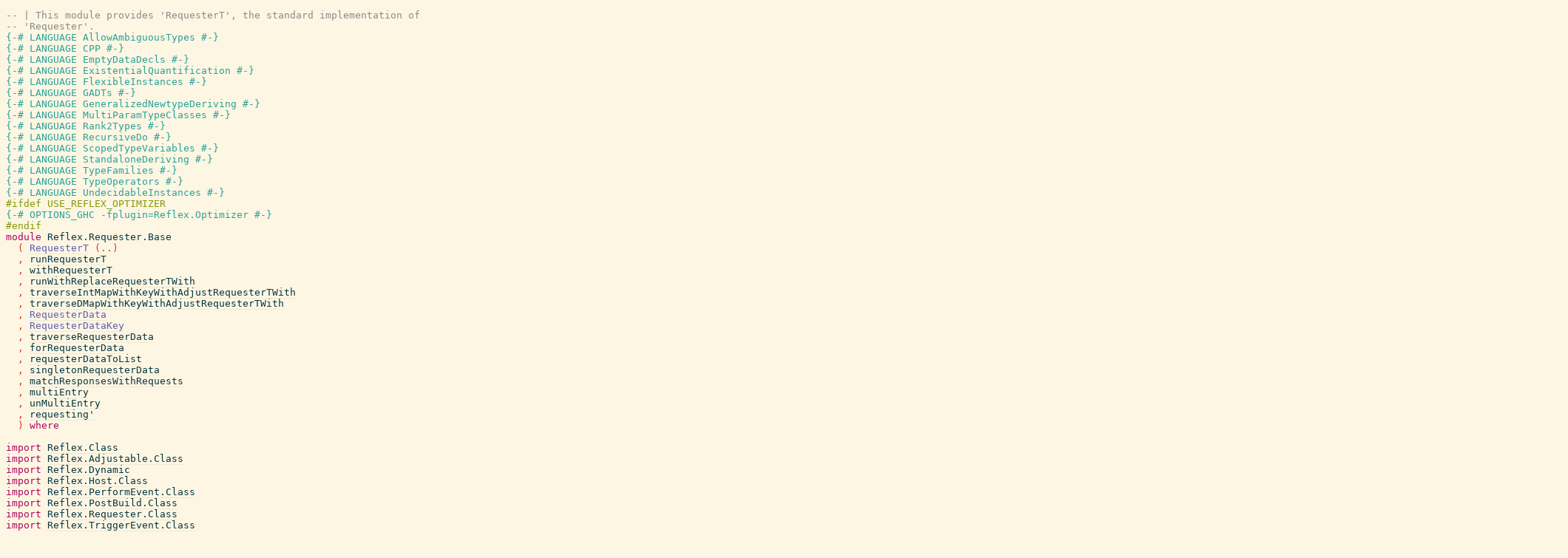

--- FILE ---
content_type: text/html; charset=utf-8
request_url: http://hackage-origin.haskell.org/package/reflex-0.6.3/candidate/docs/src/Reflex.Requester.Base.html
body_size: 35287
content:
<!DOCTYPE html PUBLIC "-//W3C//DTD XHTML 1.0 Transitional//EN" "http://www.w3.org/TR/xhtml1/DTD/xhtml1-transitional.dtd"><html xmlns="http://www.w3.org/1999/xhtml"><head><style type="text/css">#synopsis details:not([open]) > ul { visibility: hidden; }</style><link rel="stylesheet" type="text/css" href="style.css" /><script type="text/javascript" src="highlight.js"></script></head><body><pre><span class="hs-comment">-- | This module provides 'RequesterT', the standard implementation of</span><span>
</span><a name="line-2"></a><span class="hs-comment">-- 'Requester'.</span><span>
</span><a name="line-3"></a><span class="hs-pragma">{-# LANGUAGE AllowAmbiguousTypes #-}</span><span>
</span><a name="line-4"></a><span class="hs-pragma">{-# LANGUAGE CPP #-}</span><span>
</span><a name="line-5"></a><span class="hs-pragma">{-# LANGUAGE EmptyDataDecls #-}</span><span>
</span><a name="line-6"></a><span class="hs-pragma">{-# LANGUAGE ExistentialQuantification #-}</span><span>
</span><a name="line-7"></a><span class="hs-pragma">{-# LANGUAGE FlexibleInstances #-}</span><span>
</span><a name="line-8"></a><span class="hs-pragma">{-# LANGUAGE GADTs #-}</span><span>
</span><a name="line-9"></a><span class="hs-pragma">{-# LANGUAGE GeneralizedNewtypeDeriving #-}</span><span>
</span><a name="line-10"></a><span class="hs-pragma">{-# LANGUAGE MultiParamTypeClasses #-}</span><span>
</span><a name="line-11"></a><span class="hs-pragma">{-# LANGUAGE Rank2Types #-}</span><span>
</span><a name="line-12"></a><span class="hs-pragma">{-# LANGUAGE RecursiveDo #-}</span><span>
</span><a name="line-13"></a><span class="hs-pragma">{-# LANGUAGE ScopedTypeVariables #-}</span><span>
</span><a name="line-14"></a><span class="hs-pragma">{-# LANGUAGE StandaloneDeriving #-}</span><span>
</span><a name="line-15"></a><span class="hs-pragma">{-# LANGUAGE TypeFamilies #-}</span><span>
</span><a name="line-16"></a><span class="hs-pragma">{-# LANGUAGE TypeOperators #-}</span><span>
</span><a name="line-17"></a><span class="hs-pragma">{-# LANGUAGE UndecidableInstances #-}</span><span>
</span><a name="line-18"></a><span class="hs-cpp">#ifdef USE_REFLEX_OPTIMIZER
</span><span class="hs-pragma">{-# OPTIONS_GHC -fplugin=Reflex.Optimizer #-}</span><span>
</span><a name="line-20"></a><span class="hs-cpp">#endif
</span><span class="hs-keyword">module</span><span> </span><span class="hs-identifier">Reflex.Requester.Base</span><span>
</span><a name="line-22"></a><span>  </span><span class="hs-special">(</span><span> </span><a href="Reflex.Requester.Base.html#RequesterT"><span class="hs-identifier hs-type">RequesterT</span></a><span> </span><span class="hs-special">(</span><span class="hs-glyph">..</span><span class="hs-special">)</span><span>
</span><a name="line-23"></a><span>  </span><span class="hs-special">,</span><span> </span><a href="Reflex.Requester.Base.html#runRequesterT"><span class="hs-identifier hs-var">runRequesterT</span></a><span>
</span><a name="line-24"></a><span>  </span><span class="hs-special">,</span><span> </span><a href="Reflex.Requester.Base.html#withRequesterT"><span class="hs-identifier hs-var">withRequesterT</span></a><span>
</span><a name="line-25"></a><span>  </span><span class="hs-special">,</span><span> </span><a href="Reflex.Requester.Base.html#runWithReplaceRequesterTWith"><span class="hs-identifier hs-var">runWithReplaceRequesterTWith</span></a><span>
</span><a name="line-26"></a><span>  </span><span class="hs-special">,</span><span> </span><a href="Reflex.Requester.Base.html#traverseIntMapWithKeyWithAdjustRequesterTWith"><span class="hs-identifier hs-var">traverseIntMapWithKeyWithAdjustRequesterTWith</span></a><span>
</span><a name="line-27"></a><span>  </span><span class="hs-special">,</span><span> </span><a href="Reflex.Requester.Base.html#traverseDMapWithKeyWithAdjustRequesterTWith"><span class="hs-identifier hs-var">traverseDMapWithKeyWithAdjustRequesterTWith</span></a><span>
</span><a name="line-28"></a><span>  </span><span class="hs-special">,</span><span> </span><a href="Reflex.Requester.Base.html#RequesterData"><span class="hs-identifier hs-type">RequesterData</span></a><span>
</span><a name="line-29"></a><span>  </span><span class="hs-special">,</span><span> </span><a href="Reflex.Requester.Base.html#RequesterDataKey"><span class="hs-identifier hs-type">RequesterDataKey</span></a><span>
</span><a name="line-30"></a><span>  </span><span class="hs-special">,</span><span> </span><a href="Reflex.Requester.Base.html#traverseRequesterData"><span class="hs-identifier hs-var">traverseRequesterData</span></a><span>
</span><a name="line-31"></a><span>  </span><span class="hs-special">,</span><span> </span><a href="Reflex.Requester.Base.html#forRequesterData"><span class="hs-identifier hs-var">forRequesterData</span></a><span>
</span><a name="line-32"></a><span>  </span><span class="hs-special">,</span><span> </span><a href="Reflex.Requester.Base.html#requesterDataToList"><span class="hs-identifier hs-var">requesterDataToList</span></a><span>
</span><a name="line-33"></a><span>  </span><span class="hs-special">,</span><span> </span><a href="Reflex.Requester.Base.html#singletonRequesterData"><span class="hs-identifier hs-var">singletonRequesterData</span></a><span>
</span><a name="line-34"></a><span>  </span><span class="hs-special">,</span><span> </span><a href="Reflex.Requester.Base.html#matchResponsesWithRequests"><span class="hs-identifier hs-var">matchResponsesWithRequests</span></a><span>
</span><a name="line-35"></a><span>  </span><span class="hs-special">,</span><span> </span><a href="Reflex.Requester.Base.html#multiEntry"><span class="hs-identifier hs-var">multiEntry</span></a><span>
</span><a name="line-36"></a><span>  </span><span class="hs-special">,</span><span> </span><a href="Reflex.Requester.Base.html#unMultiEntry"><span class="hs-identifier hs-var">unMultiEntry</span></a><span>
</span><a name="line-37"></a><span>  </span><span class="hs-special">,</span><span> </span><a href="Reflex.Requester.Base.html#requesting%27"><span class="hs-identifier hs-var">requesting'</span></a><span>
</span><a name="line-38"></a><span>  </span><span class="hs-special">)</span><span> </span><span class="hs-keyword">where</span><span>
</span><a name="line-39"></a><span>
</span><a name="line-40"></a><span class="hs-keyword">import</span><span> </span><a href="Reflex.Class.html"><span class="hs-identifier">Reflex.Class</span></a><span>
</span><a name="line-41"></a><span class="hs-keyword">import</span><span> </span><a href="Reflex.Adjustable.Class.html"><span class="hs-identifier">Reflex.Adjustable.Class</span></a><span>
</span><a name="line-42"></a><span class="hs-keyword">import</span><span> </span><a href="Reflex.Dynamic.html"><span class="hs-identifier">Reflex.Dynamic</span></a><span>
</span><a name="line-43"></a><span class="hs-keyword">import</span><span> </span><a href="Reflex.Host.Class.html"><span class="hs-identifier">Reflex.Host.Class</span></a><span>
</span><a name="line-44"></a><span class="hs-keyword">import</span><span> </span><a href="Reflex.PerformEvent.Class.html"><span class="hs-identifier">Reflex.PerformEvent.Class</span></a><span>
</span><a name="line-45"></a><span class="hs-keyword">import</span><span> </span><a href="Reflex.PostBuild.Class.html"><span class="hs-identifier">Reflex.PostBuild.Class</span></a><span>
</span><a name="line-46"></a><span class="hs-keyword">import</span><span> </span><a href="Reflex.Requester.Class.html"><span class="hs-identifier">Reflex.Requester.Class</span></a><span>
</span><a name="line-47"></a><span class="hs-keyword">import</span><span> </span><a href="Reflex.TriggerEvent.Class.html"><span class="hs-identifier">Reflex.TriggerEvent.Class</span></a><span>
</span><a name="line-48"></a><span>
</span><a name="line-49"></a><span class="hs-keyword">import</span><span> </span><span class="hs-identifier">Control.Applicative</span><span> </span><span class="hs-special">(</span><span class="hs-identifier hs-var">liftA2</span><span class="hs-special">)</span><span>
</span><a name="line-50"></a><span class="hs-keyword">import</span><span> </span><span class="hs-identifier">Control.Monad.Exception</span><span>
</span><a name="line-51"></a><span class="hs-keyword">import</span><span> </span><span class="hs-identifier">Control.Monad.Identity</span><span>
</span><a name="line-52"></a><span class="hs-keyword">import</span><span> </span><span class="hs-identifier">Control.Monad.Primitive</span><span>
</span><a name="line-53"></a><span class="hs-keyword">import</span><span> </span><span class="hs-identifier">Control.Monad.Reader</span><span>
</span><a name="line-54"></a><span class="hs-keyword">import</span><span> </span><span class="hs-identifier">Control.Monad.Ref</span><span>
</span><a name="line-55"></a><span class="hs-keyword">import</span><span> </span><span class="hs-identifier">Control.Monad.State.Strict</span><span>
</span><a name="line-56"></a><span class="hs-keyword">import</span><span> </span><span class="hs-identifier">Data.Bits</span><span>
</span><a name="line-57"></a><span class="hs-keyword">import</span><span> </span><span class="hs-identifier">Data.Coerce</span><span>
</span><a name="line-58"></a><span class="hs-keyword">import</span><span> </span><span class="hs-identifier">Data.Dependent.Map</span><span> </span><span class="hs-special">(</span><span class="hs-identifier hs-type">DMap</span><span class="hs-special">,</span><span> </span><span class="hs-identifier hs-type">DSum</span><span> </span><span class="hs-special">(</span><span class="hs-glyph">..</span><span class="hs-special">)</span><span class="hs-special">)</span><span>
</span><a name="line-59"></a><span class="hs-keyword">import</span><span> </span><span class="hs-keyword">qualified</span><span> </span><span class="hs-identifier">Data.Dependent.Map</span><span> </span><span class="hs-keyword">as</span><span> </span><span class="hs-identifier">DMap</span><span>
</span><a name="line-60"></a><span class="hs-keyword">import</span><span> </span><span class="hs-identifier">Data.Functor.Compose</span><span>
</span><a name="line-61"></a><span class="hs-keyword">import</span><span> </span><a href="Data.Functor.Misc.html"><span class="hs-identifier">Data.Functor.Misc</span></a><span>
</span><a name="line-62"></a><span class="hs-keyword">import</span><span> </span><span class="hs-identifier">Data.IntMap.Strict</span><span> </span><span class="hs-special">(</span><span class="hs-identifier hs-type">IntMap</span><span class="hs-special">)</span><span>
</span><a name="line-63"></a><span class="hs-keyword">import</span><span> </span><span class="hs-keyword">qualified</span><span> </span><span class="hs-identifier">Data.IntMap.Strict</span><span> </span><span class="hs-keyword">as</span><span> </span><span class="hs-identifier">IntMap</span><span>
</span><a name="line-64"></a><span class="hs-keyword">import</span><span> </span><span class="hs-identifier">Data.Map</span><span> </span><span class="hs-special">(</span><span class="hs-identifier hs-type">Map</span><span class="hs-special">)</span><span>
</span><a name="line-65"></a><span class="hs-keyword">import</span><span> </span><span class="hs-keyword">qualified</span><span> </span><span class="hs-identifier">Data.Map</span><span> </span><span class="hs-keyword">as</span><span> </span><span class="hs-identifier">Map</span><span>
</span><a name="line-66"></a><span class="hs-keyword">import</span><span> </span><span class="hs-identifier">Data.Monoid</span><span> </span><span class="hs-special">(</span><span class="hs-special">(</span><span class="hs-operator hs-var">&lt;&gt;</span><span class="hs-special">)</span><span class="hs-special">)</span><span>
</span><a name="line-67"></a><span class="hs-keyword">import</span><span> </span><span class="hs-identifier">Data.Proxy</span><span>
</span><a name="line-68"></a><span class="hs-keyword">import</span><span> </span><span class="hs-keyword">qualified</span><span> </span><span class="hs-identifier">Data.Semigroup</span><span> </span><span class="hs-keyword">as</span><span> </span><span class="hs-identifier">S</span><span>
</span><a name="line-69"></a><span class="hs-keyword">import</span><span> </span><span class="hs-identifier">Data.Some</span><span> </span><span class="hs-special">(</span><span class="hs-identifier hs-type">Some</span><span class="hs-special">(</span><span class="hs-identifier hs-var">Some</span><span class="hs-special">)</span><span class="hs-special">)</span><span>
</span><a name="line-70"></a><span class="hs-keyword">import</span><span> </span><span class="hs-identifier">Data.Type.Equality</span><span>
</span><a name="line-71"></a><span class="hs-keyword">import</span><span> </span><span class="hs-identifier">Data.Unique.Tag</span><span>
</span><a name="line-72"></a><span>
</span><a name="line-73"></a><span class="hs-keyword">import</span><span> </span><span class="hs-identifier">GHC.Exts</span><span> </span><span class="hs-special">(</span><span class="hs-identifier hs-type">Any</span><span class="hs-special">)</span><span>
</span><a name="line-74"></a><span class="hs-keyword">import</span><span> </span><span class="hs-identifier">Unsafe.Coerce</span><span>
</span><a name="line-75"></a><span>
</span><a name="line-76"></a><span class="hs-comment">--TODO: Make this module type-safe</span><span>
</span><a name="line-77"></a><span>
</span><a name="line-78"></a><span class="hs-keyword">newtype</span><span> </span><a name="TagMap"><a href="Reflex.Requester.Base.html#TagMap"><span class="hs-identifier">TagMap</span></a></a><span> </span><span class="hs-special">(</span><a name="local-6989586621679444634"><a href="#local-6989586621679444634"><span class="hs-identifier">f</span></a></a><span> </span><span class="hs-glyph">::</span><span> </span><span class="hs-operator">*</span><span> </span><span class="hs-glyph">-&gt;</span><span> </span><span class="hs-operator">*</span><span class="hs-special">)</span><span> </span><span class="hs-glyph">=</span><span> </span><a name="TagMap"><a href="Reflex.Requester.Base.html#TagMap"><span class="hs-identifier">TagMap</span></a></a><span> </span><span class="hs-special">(</span><span class="hs-identifier hs-type">IntMap</span><span> </span><span class="hs-identifier hs-type">Any</span><span class="hs-special">)</span><span>
</span><a name="line-79"></a><span>
</span><a name="line-80"></a><span class="hs-keyword">newtype</span><span> </span><a name="RequesterData"><a href="Reflex.Requester.Base.html#RequesterData"><span class="hs-identifier">RequesterData</span></a></a><span> </span><a name="local-6989586621679444633"><a href="#local-6989586621679444633"><span class="hs-identifier">f</span></a></a><span> </span><span class="hs-glyph">=</span><span> </span><a name="RequesterData"><a href="Reflex.Requester.Base.html#RequesterData"><span class="hs-identifier">RequesterData</span></a></a><span> </span><span class="hs-special">(</span><a href="Reflex.Requester.Base.html#TagMap"><span class="hs-identifier hs-type">TagMap</span></a><span> </span><span class="hs-special">(</span><a href="Reflex.Requester.Base.html#Entry"><span class="hs-identifier hs-type">Entry</span></a><span> </span><a href="#local-6989586621679444633"><span class="hs-identifier hs-type">f</span></a><span class="hs-special">)</span><span class="hs-special">)</span><span>
</span><a name="line-81"></a><span>
</span><a name="line-82"></a><span class="hs-keyword">data</span><span> </span><a name="RequesterDataKey"><a href="Reflex.Requester.Base.html#RequesterDataKey"><span class="hs-identifier">RequesterDataKey</span></a></a><span> </span><a name="local-6989586621679444627"><a href="#local-6989586621679444627"><span class="hs-identifier">a</span></a></a><span> </span><span class="hs-keyword">where</span><span>
</span><a name="line-83"></a><span>  </span><a name="RequesterDataKey_Single"><a href="Reflex.Requester.Base.html#RequesterDataKey_Single"><span class="hs-identifier">RequesterDataKey_Single</span></a></a><span> </span><span class="hs-glyph">::</span><span> </span><span class="hs-pragma">{-# UNPACK</span><span> </span><span class="hs-pragma">#-}</span><span> </span><span class="hs-glyph">!</span><span class="hs-special">(</span><a href="Reflex.Requester.Base.html#MyTag"><span class="hs-identifier hs-type">MyTag</span></a><span> </span><span class="hs-special">(</span><a href="Reflex.Requester.Base.html#Single"><span class="hs-identifier hs-type">Single</span></a><span> </span><a href="#local-6989586621679444628"><span class="hs-identifier hs-type">a</span></a><span class="hs-special">)</span><span class="hs-special">)</span><span> </span><span class="hs-glyph">-&gt;</span><span> </span><a href="Reflex.Requester.Base.html#RequesterDataKey"><span class="hs-identifier hs-type">RequesterDataKey</span></a><span> </span><a href="#local-6989586621679444628"><span class="hs-identifier hs-type">a</span></a><span>
</span><a name="line-84"></a><span>  </span><a name="RequesterDataKey_Multi"><a href="Reflex.Requester.Base.html#RequesterDataKey_Multi"><span class="hs-identifier">RequesterDataKey_Multi</span></a></a><span> </span><span class="hs-glyph">::</span><span> </span><span class="hs-pragma">{-# UNPACK</span><span> </span><span class="hs-pragma">#-}</span><span> </span><span class="hs-glyph">!</span><span class="hs-special">(</span><a href="Reflex.Requester.Base.html#MyTag"><span class="hs-identifier hs-type">MyTag</span></a><span> </span><a href="Reflex.Requester.Base.html#Multi"><span class="hs-identifier hs-type">Multi</span></a><span class="hs-special">)</span><span> </span><span class="hs-glyph">-&gt;</span><span> </span><span class="hs-pragma">{-# UNPACK</span><span> </span><span class="hs-pragma">#-}</span><span> </span><span class="hs-glyph">!</span><span class="hs-identifier hs-type">Int</span><span> </span><span class="hs-glyph">-&gt;</span><span> </span><span class="hs-glyph">!</span><span class="hs-special">(</span><a href="Reflex.Requester.Base.html#RequesterDataKey"><span class="hs-identifier hs-type">RequesterDataKey</span></a><span> </span><a href="#local-6989586621679444629"><span class="hs-identifier hs-type">a</span></a><span class="hs-special">)</span><span> </span><span class="hs-glyph">-&gt;</span><span> </span><a href="Reflex.Requester.Base.html#RequesterDataKey"><span class="hs-identifier hs-type">RequesterDataKey</span></a><span> </span><a href="#local-6989586621679444629"><span class="hs-identifier hs-type">a</span></a><span> </span><span class="hs-comment">--TODO: Don't put a second Int here (or in the other Multis); use a single Int instead</span><span>
</span><a name="line-85"></a><span>  </span><a name="RequesterDataKey_Multi2"><a href="Reflex.Requester.Base.html#RequesterDataKey_Multi2"><span class="hs-identifier">RequesterDataKey_Multi2</span></a></a><span> </span><span class="hs-glyph">::</span><span> </span><span class="hs-pragma">{-# UNPACK</span><span> </span><span class="hs-pragma">#-}</span><span> </span><span class="hs-glyph">!</span><span class="hs-special">(</span><a href="Reflex.Requester.Base.html#MyTag"><span class="hs-identifier hs-type">MyTag</span></a><span> </span><span class="hs-special">(</span><a href="Reflex.Requester.Base.html#Multi2"><span class="hs-identifier hs-type">Multi2</span></a><span> </span><a href="#local-6989586621679444630"><span class="hs-identifier hs-type">k</span></a><span class="hs-special">)</span><span class="hs-special">)</span><span> </span><span class="hs-glyph">-&gt;</span><span> </span><span class="hs-glyph">!</span><span class="hs-special">(</span><span class="hs-identifier hs-type">Some</span><span> </span><a href="#local-6989586621679444630"><span class="hs-identifier hs-type">k</span></a><span class="hs-special">)</span><span> </span><span class="hs-glyph">-&gt;</span><span> </span><span class="hs-pragma">{-# UNPACK</span><span> </span><span class="hs-pragma">#-}</span><span> </span><span class="hs-glyph">!</span><span class="hs-identifier hs-type">Int</span><span> </span><span class="hs-glyph">-&gt;</span><span> </span><span class="hs-glyph">!</span><span class="hs-special">(</span><a href="Reflex.Requester.Base.html#RequesterDataKey"><span class="hs-identifier hs-type">RequesterDataKey</span></a><span> </span><a href="#local-6989586621679444631"><span class="hs-identifier hs-type">a</span></a><span class="hs-special">)</span><span> </span><span class="hs-glyph">-&gt;</span><span> </span><a href="Reflex.Requester.Base.html#RequesterDataKey"><span class="hs-identifier hs-type">RequesterDataKey</span></a><span> </span><a href="#local-6989586621679444631"><span class="hs-identifier hs-type">a</span></a><span>
</span><a name="line-86"></a><span>  </span><a name="RequesterDataKey_Multi3"><a href="Reflex.Requester.Base.html#RequesterDataKey_Multi3"><span class="hs-identifier">RequesterDataKey_Multi3</span></a></a><span> </span><span class="hs-glyph">::</span><span> </span><span class="hs-pragma">{-# UNPACK</span><span> </span><span class="hs-pragma">#-}</span><span> </span><span class="hs-glyph">!</span><span class="hs-special">(</span><a href="Reflex.Requester.Base.html#MyTag"><span class="hs-identifier hs-type">MyTag</span></a><span> </span><a href="Reflex.Requester.Base.html#Multi3"><span class="hs-identifier hs-type">Multi3</span></a><span class="hs-special">)</span><span> </span><span class="hs-glyph">-&gt;</span><span> </span><span class="hs-pragma">{-# UNPACK</span><span> </span><span class="hs-pragma">#-}</span><span> </span><span class="hs-glyph">!</span><span class="hs-identifier hs-type">Int</span><span> </span><span class="hs-glyph">-&gt;</span><span> </span><span class="hs-pragma">{-# UNPACK</span><span> </span><span class="hs-pragma">#-}</span><span> </span><span class="hs-glyph">!</span><span class="hs-identifier hs-type">Int</span><span> </span><span class="hs-glyph">-&gt;</span><span> </span><span class="hs-glyph">!</span><span class="hs-special">(</span><a href="Reflex.Requester.Base.html#RequesterDataKey"><span class="hs-identifier hs-type">RequesterDataKey</span></a><span> </span><a href="#local-6989586621679444632"><span class="hs-identifier hs-type">a</span></a><span class="hs-special">)</span><span> </span><span class="hs-glyph">-&gt;</span><span> </span><a href="Reflex.Requester.Base.html#RequesterDataKey"><span class="hs-identifier hs-type">RequesterDataKey</span></a><span> </span><a href="#local-6989586621679444632"><span class="hs-identifier hs-type">a</span></a><span>
</span><a name="line-87"></a><span>
</span><a name="line-88"></a><span class="hs-identifier">singletonRequesterData</span><span> </span><span class="hs-glyph">::</span><span> </span><a href="Reflex.Requester.Base.html#RequesterDataKey"><span class="hs-identifier hs-type">RequesterDataKey</span></a><span> </span><a href="#local-6989586621679444802"><span class="hs-identifier hs-type">a</span></a><span> </span><span class="hs-glyph">-&gt;</span><span> </span><a href="#local-6989586621679444803"><span class="hs-identifier hs-type">f</span></a><span> </span><a href="#local-6989586621679444802"><span class="hs-identifier hs-type">a</span></a><span> </span><span class="hs-glyph">-&gt;</span><span> </span><a href="Reflex.Requester.Base.html#RequesterData"><span class="hs-identifier hs-type">RequesterData</span></a><span> </span><a href="#local-6989586621679444803"><span class="hs-identifier hs-type">f</span></a><span>
</span><a name="line-89"></a><a name="singletonRequesterData"><a href="Reflex.Requester.Base.html#singletonRequesterData"><span class="hs-identifier">singletonRequesterData</span></a></a><span> </span><a name="local-6989586621679444804"><a href="#local-6989586621679444804"><span class="hs-identifier">rdk</span></a></a><span> </span><a name="local-6989586621679444805"><a href="#local-6989586621679444805"><span class="hs-identifier">v</span></a></a><span> </span><span class="hs-glyph">=</span><span> </span><span class="hs-keyword">case</span><span> </span><a href="#local-6989586621679444804"><span class="hs-identifier hs-var">rdk</span></a><span> </span><span class="hs-keyword">of</span><span>
</span><a name="line-90"></a><span>  </span><a href="Reflex.Requester.Base.html#RequesterDataKey_Single"><span class="hs-identifier hs-var">RequesterDataKey_Single</span></a><span> </span><a name="local-6989586621679444806"><a href="#local-6989586621679444806"><span class="hs-identifier">k</span></a></a><span> </span><span class="hs-glyph">-&gt;</span><span> </span><a href="Reflex.Requester.Base.html#RequesterData"><span class="hs-identifier hs-var">RequesterData</span></a><span> </span><span class="hs-operator hs-var">$</span><span> </span><a href="Reflex.Requester.Base.html#singletonTagMap"><span class="hs-identifier hs-var">singletonTagMap</span></a><span> </span><a href="#local-6989586621679444806"><span class="hs-identifier hs-var">k</span></a><span> </span><span class="hs-operator hs-var">$</span><span> </span><a href="Reflex.Requester.Base.html#Entry"><span class="hs-identifier hs-var">Entry</span></a><span> </span><a href="#local-6989586621679444805"><span class="hs-identifier hs-var">v</span></a><span>
</span><a name="line-91"></a><span>  </span><a href="Reflex.Requester.Base.html#RequesterDataKey_Multi"><span class="hs-identifier hs-var">RequesterDataKey_Multi</span></a><span> </span><a name="local-6989586621679444807"><a href="#local-6989586621679444807"><span class="hs-identifier">k</span></a></a><span> </span><a name="local-6989586621679444808"><a href="#local-6989586621679444808"><span class="hs-identifier">k'</span></a></a><span> </span><a name="local-6989586621679444809"><a href="#local-6989586621679444809"><span class="hs-identifier">k''</span></a></a><span> </span><span class="hs-glyph">-&gt;</span><span> </span><a href="Reflex.Requester.Base.html#RequesterData"><span class="hs-identifier hs-var">RequesterData</span></a><span> </span><span class="hs-operator hs-var">$</span><span> </span><a href="Reflex.Requester.Base.html#singletonTagMap"><span class="hs-identifier hs-var">singletonTagMap</span></a><span> </span><a href="#local-6989586621679444807"><span class="hs-identifier hs-var">k</span></a><span> </span><span class="hs-operator hs-var">$</span><span> </span><a href="Reflex.Requester.Base.html#Entry"><span class="hs-identifier hs-var">Entry</span></a><span> </span><span class="hs-operator hs-var">$</span><span> </span><span class="hs-identifier hs-var">IntMap.singleton</span><span> </span><a href="#local-6989586621679444808"><span class="hs-identifier hs-var">k'</span></a><span> </span><span class="hs-operator hs-var">$</span><span> </span><a href="Reflex.Requester.Base.html#singletonRequesterData"><span class="hs-identifier hs-var">singletonRequesterData</span></a><span> </span><a href="#local-6989586621679444809"><span class="hs-identifier hs-var">k''</span></a><span> </span><a href="#local-6989586621679444805"><span class="hs-identifier hs-var">v</span></a><span>
</span><a name="line-92"></a><span>  </span><a href="Reflex.Requester.Base.html#RequesterDataKey_Multi2"><span class="hs-identifier hs-var">RequesterDataKey_Multi2</span></a><span> </span><a name="local-6989586621679444810"><a href="#local-6989586621679444810"><span class="hs-identifier">k</span></a></a><span> </span><a name="local-6989586621679444811"><a href="#local-6989586621679444811"><span class="hs-identifier">k'</span></a></a><span> </span><a name="local-6989586621679444812"><a href="#local-6989586621679444812"><span class="hs-identifier">k''</span></a></a><span> </span><a name="local-6989586621679444813"><a href="#local-6989586621679444813"><span class="hs-identifier">k'''</span></a></a><span> </span><span class="hs-glyph">-&gt;</span><span> </span><a href="Reflex.Requester.Base.html#RequesterData"><span class="hs-identifier hs-var">RequesterData</span></a><span> </span><span class="hs-operator hs-var">$</span><span> </span><a href="Reflex.Requester.Base.html#singletonTagMap"><span class="hs-identifier hs-var">singletonTagMap</span></a><span> </span><a href="#local-6989586621679444810"><span class="hs-identifier hs-var">k</span></a><span> </span><span class="hs-operator hs-var">$</span><span> </span><a href="Reflex.Requester.Base.html#Entry"><span class="hs-identifier hs-var">Entry</span></a><span> </span><span class="hs-operator hs-var">$</span><span> </span><span class="hs-identifier hs-var">Map.singleton</span><span> </span><a href="#local-6989586621679444811"><span class="hs-identifier hs-var">k'</span></a><span> </span><span class="hs-operator hs-var">$</span><span> </span><span class="hs-identifier hs-var">IntMap.singleton</span><span> </span><a href="#local-6989586621679444812"><span class="hs-identifier hs-var">k''</span></a><span> </span><span class="hs-operator hs-var">$</span><span> </span><a href="Reflex.Requester.Base.html#singletonRequesterData"><span class="hs-identifier hs-var">singletonRequesterData</span></a><span> </span><a href="#local-6989586621679444813"><span class="hs-identifier hs-var">k'''</span></a><span> </span><a href="#local-6989586621679444805"><span class="hs-identifier hs-var">v</span></a><span>
</span><a name="line-93"></a><span>  </span><a href="Reflex.Requester.Base.html#RequesterDataKey_Multi3"><span class="hs-identifier hs-var">RequesterDataKey_Multi3</span></a><span> </span><a name="local-6989586621679444814"><a href="#local-6989586621679444814"><span class="hs-identifier">k</span></a></a><span> </span><a name="local-6989586621679444815"><a href="#local-6989586621679444815"><span class="hs-identifier">k'</span></a></a><span> </span><a name="local-6989586621679444816"><a href="#local-6989586621679444816"><span class="hs-identifier">k''</span></a></a><span> </span><a name="local-6989586621679444817"><a href="#local-6989586621679444817"><span class="hs-identifier">k'''</span></a></a><span> </span><span class="hs-glyph">-&gt;</span><span> </span><a href="Reflex.Requester.Base.html#RequesterData"><span class="hs-identifier hs-var">RequesterData</span></a><span> </span><span class="hs-operator hs-var">$</span><span> </span><a href="Reflex.Requester.Base.html#singletonTagMap"><span class="hs-identifier hs-var">singletonTagMap</span></a><span> </span><a href="#local-6989586621679444814"><span class="hs-identifier hs-var">k</span></a><span> </span><span class="hs-operator hs-var">$</span><span> </span><a href="Reflex.Requester.Base.html#Entry"><span class="hs-identifier hs-var">Entry</span></a><span> </span><span class="hs-operator hs-var">$</span><span> </span><span class="hs-identifier hs-var">IntMap.singleton</span><span> </span><a href="#local-6989586621679444815"><span class="hs-identifier hs-var">k'</span></a><span> </span><span class="hs-operator hs-var">$</span><span> </span><span class="hs-identifier hs-var">IntMap.singleton</span><span> </span><a href="#local-6989586621679444816"><span class="hs-identifier hs-var">k''</span></a><span> </span><span class="hs-operator hs-var">$</span><span> </span><a href="Reflex.Requester.Base.html#singletonRequesterData"><span class="hs-identifier hs-var">singletonRequesterData</span></a><span> </span><a href="#local-6989586621679444817"><span class="hs-identifier hs-var">k'''</span></a><span> </span><a href="#local-6989586621679444805"><span class="hs-identifier hs-var">v</span></a><span>
</span><a name="line-94"></a><span>
</span><a name="line-95"></a><span class="hs-identifier">requesterDataToList</span><span> </span><span class="hs-glyph">::</span><span> </span><a href="Reflex.Requester.Base.html#RequesterData"><span class="hs-identifier hs-type">RequesterData</span></a><span> </span><a href="#local-6989586621679444801"><span class="hs-identifier hs-type">f</span></a><span> </span><span class="hs-glyph">-&gt;</span><span> </span><span class="hs-special">[</span><span class="hs-identifier hs-type">DSum</span><span> </span><a href="Reflex.Requester.Base.html#RequesterDataKey"><span class="hs-identifier hs-type">RequesterDataKey</span></a><span> </span><a href="#local-6989586621679444801"><span class="hs-identifier hs-type">f</span></a><span class="hs-special">]</span><span>
</span><a name="line-96"></a><a name="requesterDataToList"><a href="Reflex.Requester.Base.html#requesterDataToList"><span class="hs-identifier">requesterDataToList</span></a></a><span> </span><span class="hs-special">(</span><a href="Reflex.Requester.Base.html#RequesterData"><span class="hs-identifier hs-var">RequesterData</span></a><span> </span><a name="local-6989586621679444818"><a href="#local-6989586621679444818"><span class="hs-identifier">m</span></a></a><span class="hs-special">)</span><span> </span><span class="hs-glyph">=</span><span> </span><span class="hs-keyword">do</span><span>
</span><a name="line-97"></a><span>  </span><a name="local-6989586621679444819"><a href="#local-6989586621679444819"><span class="hs-identifier">k</span></a></a><span> </span><span class="hs-operator hs-var">:=&gt;</span><span> </span><a href="Reflex.Requester.Base.html#Entry"><span class="hs-identifier hs-var">Entry</span></a><span> </span><a name="local-6989586621679444820"><a href="#local-6989586621679444820"><span class="hs-identifier">e</span></a></a><span> </span><span class="hs-glyph">&lt;-</span><span> </span><a href="Reflex.Requester.Base.html#tagMapToList"><span class="hs-identifier hs-var">tagMapToList</span></a><span> </span><a href="#local-6989586621679444818"><span class="hs-identifier hs-var">m</span></a><span>
</span><a name="line-98"></a><span>  </span><span class="hs-keyword">case</span><span> </span><a href="Reflex.Requester.Base.html#myKeyType"><span class="hs-identifier hs-var">myKeyType</span></a><span> </span><a href="#local-6989586621679444819"><span class="hs-identifier hs-var">k</span></a><span> </span><span class="hs-keyword">of</span><span>
</span><a name="line-99"></a><span>    </span><a href="Reflex.Requester.Base.html#MyTagType_Single"><span class="hs-identifier hs-var">MyTagType_Single</span></a><span> </span><span class="hs-glyph">-&gt;</span><span> </span><span class="hs-identifier hs-var">return</span><span> </span><span class="hs-operator hs-var">$</span><span> </span><a href="Reflex.Requester.Base.html#RequesterDataKey_Single"><span class="hs-identifier hs-var">RequesterDataKey_Single</span></a><span> </span><a href="#local-6989586621679444819"><span class="hs-identifier hs-var">k</span></a><span> </span><span class="hs-operator hs-var">:=&gt;</span><span> </span><a href="#local-6989586621679444820"><span class="hs-identifier hs-var">e</span></a><span>
</span><a name="line-100"></a><span>    </span><a href="Reflex.Requester.Base.html#MyTagType_Multi"><span class="hs-identifier hs-var">MyTagType_Multi</span></a><span> </span><span class="hs-glyph">-&gt;</span><span> </span><span class="hs-keyword">do</span><span>
</span><a name="line-101"></a><span>      </span><span class="hs-special">(</span><a name="local-6989586621679444821"><a href="#local-6989586621679444821"><span class="hs-identifier">k'</span></a></a><span class="hs-special">,</span><span> </span><a name="local-6989586621679444822"><a href="#local-6989586621679444822"><span class="hs-identifier">e'</span></a></a><span class="hs-special">)</span><span> </span><span class="hs-glyph">&lt;-</span><span> </span><span class="hs-identifier hs-var">IntMap.toList</span><span> </span><a href="#local-6989586621679444820"><span class="hs-identifier hs-var">e</span></a><span>
</span><a name="line-102"></a><span>      </span><a name="local-6989586621679444823"><a href="#local-6989586621679444823"><span class="hs-identifier">k''</span></a></a><span> </span><span class="hs-operator hs-var">:=&gt;</span><span> </span><a name="local-6989586621679444824"><a href="#local-6989586621679444824"><span class="hs-identifier">e''</span></a></a><span> </span><span class="hs-glyph">&lt;-</span><span> </span><a href="Reflex.Requester.Base.html#requesterDataToList"><span class="hs-identifier hs-var">requesterDataToList</span></a><span> </span><a href="#local-6989586621679444822"><span class="hs-identifier hs-var">e'</span></a><span>
</span><a name="line-103"></a><span>      </span><span class="hs-identifier hs-var">return</span><span> </span><span class="hs-operator hs-var">$</span><span> </span><a href="Reflex.Requester.Base.html#RequesterDataKey_Multi"><span class="hs-identifier hs-var">RequesterDataKey_Multi</span></a><span> </span><a href="#local-6989586621679444819"><span class="hs-identifier hs-var">k</span></a><span> </span><a href="#local-6989586621679444821"><span class="hs-identifier hs-var">k'</span></a><span> </span><a href="#local-6989586621679444823"><span class="hs-identifier hs-var">k''</span></a><span> </span><span class="hs-operator hs-var">:=&gt;</span><span> </span><a href="#local-6989586621679444824"><span class="hs-identifier hs-var">e''</span></a><span>
</span><a name="line-104"></a><span>    </span><a href="Reflex.Requester.Base.html#MyTagType_Multi2"><span class="hs-identifier hs-var">MyTagType_Multi2</span></a><span> </span><span class="hs-glyph">-&gt;</span><span> </span><span class="hs-keyword">do</span><span>
</span><a name="line-105"></a><span>      </span><span class="hs-special">(</span><a name="local-6989586621679444825"><a href="#local-6989586621679444825"><span class="hs-identifier">k'</span></a></a><span class="hs-special">,</span><span> </span><a name="local-6989586621679444826"><a href="#local-6989586621679444826"><span class="hs-identifier">e'</span></a></a><span class="hs-special">)</span><span> </span><span class="hs-glyph">&lt;-</span><span> </span><span class="hs-identifier hs-var">Map.toList</span><span> </span><a href="#local-6989586621679444820"><span class="hs-identifier hs-var">e</span></a><span>
</span><a name="line-106"></a><span>      </span><span class="hs-special">(</span><a name="local-6989586621679444827"><a href="#local-6989586621679444827"><span class="hs-identifier">k''</span></a></a><span class="hs-special">,</span><span> </span><a name="local-6989586621679444828"><a href="#local-6989586621679444828"><span class="hs-identifier">e''</span></a></a><span class="hs-special">)</span><span> </span><span class="hs-glyph">&lt;-</span><span> </span><span class="hs-identifier hs-var">IntMap.toList</span><span> </span><a href="#local-6989586621679444826"><span class="hs-identifier hs-var">e'</span></a><span>
</span><a name="line-107"></a><span>      </span><a name="local-6989586621679444829"><a href="#local-6989586621679444829"><span class="hs-identifier">k'''</span></a></a><span> </span><span class="hs-operator hs-var">:=&gt;</span><span> </span><a name="local-6989586621679444830"><a href="#local-6989586621679444830"><span class="hs-identifier">e'''</span></a></a><span> </span><span class="hs-glyph">&lt;-</span><span> </span><a href="Reflex.Requester.Base.html#requesterDataToList"><span class="hs-identifier hs-var">requesterDataToList</span></a><span> </span><a href="#local-6989586621679444828"><span class="hs-identifier hs-var">e''</span></a><span>
</span><a name="line-108"></a><span>      </span><span class="hs-identifier hs-var">return</span><span> </span><span class="hs-operator hs-var">$</span><span> </span><a href="Reflex.Requester.Base.html#RequesterDataKey_Multi2"><span class="hs-identifier hs-var">RequesterDataKey_Multi2</span></a><span> </span><a href="#local-6989586621679444819"><span class="hs-identifier hs-var">k</span></a><span> </span><a href="#local-6989586621679444825"><span class="hs-identifier hs-var">k'</span></a><span> </span><a href="#local-6989586621679444827"><span class="hs-identifier hs-var">k''</span></a><span> </span><a href="#local-6989586621679444829"><span class="hs-identifier hs-var">k'''</span></a><span> </span><span class="hs-operator hs-var">:=&gt;</span><span> </span><a href="#local-6989586621679444830"><span class="hs-identifier hs-var">e'''</span></a><span>
</span><a name="line-109"></a><span>    </span><a href="Reflex.Requester.Base.html#MyTagType_Multi3"><span class="hs-identifier hs-var">MyTagType_Multi3</span></a><span> </span><span class="hs-glyph">-&gt;</span><span> </span><span class="hs-keyword">do</span><span>
</span><a name="line-110"></a><span>      </span><span class="hs-special">(</span><a name="local-6989586621679444831"><a href="#local-6989586621679444831"><span class="hs-identifier">k'</span></a></a><span class="hs-special">,</span><span> </span><a name="local-6989586621679444832"><a href="#local-6989586621679444832"><span class="hs-identifier">e'</span></a></a><span class="hs-special">)</span><span> </span><span class="hs-glyph">&lt;-</span><span> </span><span class="hs-identifier hs-var">IntMap.toList</span><span> </span><a href="#local-6989586621679444820"><span class="hs-identifier hs-var">e</span></a><span>
</span><a name="line-111"></a><span>      </span><span class="hs-special">(</span><a name="local-6989586621679444833"><a href="#local-6989586621679444833"><span class="hs-identifier">k''</span></a></a><span class="hs-special">,</span><span> </span><a name="local-6989586621679444834"><a href="#local-6989586621679444834"><span class="hs-identifier">e''</span></a></a><span class="hs-special">)</span><span> </span><span class="hs-glyph">&lt;-</span><span> </span><span class="hs-identifier hs-var">IntMap.toList</span><span> </span><a href="#local-6989586621679444832"><span class="hs-identifier hs-var">e'</span></a><span>
</span><a name="line-112"></a><span>      </span><a name="local-6989586621679444835"><a href="#local-6989586621679444835"><span class="hs-identifier">k'''</span></a></a><span> </span><span class="hs-operator hs-var">:=&gt;</span><span> </span><a name="local-6989586621679444836"><a href="#local-6989586621679444836"><span class="hs-identifier">e'''</span></a></a><span> </span><span class="hs-glyph">&lt;-</span><span> </span><a href="Reflex.Requester.Base.html#requesterDataToList"><span class="hs-identifier hs-var">requesterDataToList</span></a><span> </span><a href="#local-6989586621679444834"><span class="hs-identifier hs-var">e''</span></a><span>
</span><a name="line-113"></a><span>      </span><span class="hs-identifier hs-var">return</span><span> </span><span class="hs-operator hs-var">$</span><span> </span><a href="Reflex.Requester.Base.html#RequesterDataKey_Multi3"><span class="hs-identifier hs-var">RequesterDataKey_Multi3</span></a><span> </span><a href="#local-6989586621679444819"><span class="hs-identifier hs-var">k</span></a><span> </span><a href="#local-6989586621679444831"><span class="hs-identifier hs-var">k'</span></a><span> </span><a href="#local-6989586621679444833"><span class="hs-identifier hs-var">k''</span></a><span> </span><a href="#local-6989586621679444835"><span class="hs-identifier hs-var">k'''</span></a><span> </span><span class="hs-operator hs-var">:=&gt;</span><span> </span><a href="#local-6989586621679444836"><span class="hs-identifier hs-var">e'''</span></a><span>
</span><a name="line-114"></a><span>
</span><a name="line-115"></a><span class="hs-identifier">singletonTagMap</span><span> </span><span class="hs-glyph">::</span><span> </span><span class="hs-keyword">forall</span><span> </span><a name="local-6989586621679444799"><a href="#local-6989586621679444799"><span class="hs-identifier">f</span></a></a><span> </span><a name="local-6989586621679444800"><a href="#local-6989586621679444800"><span class="hs-identifier">a</span></a></a><span class="hs-operator">.</span><span> </span><a href="Reflex.Requester.Base.html#MyTag"><span class="hs-identifier hs-type">MyTag</span></a><span> </span><a href="#local-6989586621679444800"><span class="hs-identifier hs-type">a</span></a><span> </span><span class="hs-glyph">-&gt;</span><span> </span><a href="#local-6989586621679444799"><span class="hs-identifier hs-type">f</span></a><span> </span><a href="#local-6989586621679444800"><span class="hs-identifier hs-type">a</span></a><span> </span><span class="hs-glyph">-&gt;</span><span> </span><a href="Reflex.Requester.Base.html#TagMap"><span class="hs-identifier hs-type">TagMap</span></a><span> </span><a href="#local-6989586621679444799"><span class="hs-identifier hs-type">f</span></a><span>
</span><a name="line-116"></a><a name="singletonTagMap"><a href="Reflex.Requester.Base.html#singletonTagMap"><span class="hs-identifier">singletonTagMap</span></a></a><span> </span><span class="hs-special">(</span><a href="Reflex.Requester.Base.html#MyTag"><span class="hs-identifier hs-var">MyTag</span></a><span> </span><a name="local-6989586621679444837"><a href="#local-6989586621679444837"><span class="hs-identifier">k</span></a></a><span class="hs-special">)</span><span> </span><a name="local-6989586621679444838"><a href="#local-6989586621679444838"><span class="hs-identifier">v</span></a></a><span> </span><span class="hs-glyph">=</span><span> </span><a href="Reflex.Requester.Base.html#TagMap"><span class="hs-identifier hs-var">TagMap</span></a><span> </span><span class="hs-operator hs-var">$</span><span> </span><span class="hs-identifier hs-var">IntMap.singleton</span><span> </span><a href="#local-6989586621679444837"><span class="hs-identifier hs-var">k</span></a><span> </span><span class="hs-operator hs-var">$</span><span> </span><span class="hs-special">(</span><span class="hs-identifier hs-var">unsafeCoerce</span><span> </span><span class="hs-glyph">::</span><span> </span><a href="#local-6989586621679444799"><span class="hs-identifier hs-type">f</span></a><span> </span><a href="#local-6989586621679444800"><span class="hs-identifier hs-type">a</span></a><span> </span><span class="hs-glyph">-&gt;</span><span> </span><span class="hs-identifier hs-type">Any</span><span class="hs-special">)</span><span> </span><a href="#local-6989586621679444838"><span class="hs-identifier hs-var">v</span></a><span>
</span><a name="line-117"></a><span>
</span><a name="line-118"></a><span class="hs-identifier">tagMapToList</span><span> </span><span class="hs-glyph">::</span><span> </span><span class="hs-keyword">forall</span><span> </span><a name="local-6989586621679444798"><a href="#local-6989586621679444798"><span class="hs-identifier">f</span></a></a><span class="hs-operator">.</span><span> </span><a href="Reflex.Requester.Base.html#TagMap"><span class="hs-identifier hs-type">TagMap</span></a><span> </span><a href="#local-6989586621679444798"><span class="hs-identifier hs-type">f</span></a><span> </span><span class="hs-glyph">-&gt;</span><span> </span><span class="hs-special">[</span><span class="hs-identifier hs-type">DSum</span><span> </span><a href="Reflex.Requester.Base.html#MyTag"><span class="hs-identifier hs-type">MyTag</span></a><span> </span><a href="#local-6989586621679444798"><span class="hs-identifier hs-type">f</span></a><span class="hs-special">]</span><span>
</span><a name="line-119"></a><a name="tagMapToList"><a href="Reflex.Requester.Base.html#tagMapToList"><span class="hs-identifier">tagMapToList</span></a></a><span> </span><span class="hs-special">(</span><a href="Reflex.Requester.Base.html#TagMap"><span class="hs-identifier hs-var">TagMap</span></a><span> </span><a name="local-6989586621679444839"><a href="#local-6989586621679444839"><span class="hs-identifier">m</span></a></a><span class="hs-special">)</span><span> </span><span class="hs-glyph">=</span><span> </span><a href="#local-6989586621679444840"><span class="hs-identifier hs-var">f</span></a><span> </span><span class="hs-operator hs-var">&lt;$&gt;</span><span> </span><span class="hs-identifier hs-var">IntMap.toList</span><span> </span><a href="#local-6989586621679444839"><span class="hs-identifier hs-var">m</span></a><span>
</span><a name="line-120"></a><span>  </span><span class="hs-keyword">where</span><span> </span><span class="hs-identifier">f</span><span> </span><span class="hs-glyph">::</span><span> </span><span class="hs-special">(</span><span class="hs-identifier hs-type">Int</span><span class="hs-special">,</span><span> </span><span class="hs-identifier hs-type">Any</span><span class="hs-special">)</span><span> </span><span class="hs-glyph">-&gt;</span><span> </span><span class="hs-identifier hs-type">DSum</span><span> </span><a href="Reflex.Requester.Base.html#MyTag"><span class="hs-identifier hs-type">MyTag</span></a><span> </span><a href="#local-6989586621679444798"><span class="hs-identifier hs-type">f</span></a><span>
</span><a name="line-121"></a><span>        </span><a name="local-6989586621679444840"><a href="#local-6989586621679444840"><span class="hs-identifier">f</span></a></a><span> </span><span class="hs-special">(</span><a name="local-6989586621679444841"><a href="#local-6989586621679444841"><span class="hs-identifier">k</span></a></a><span class="hs-special">,</span><span> </span><a name="local-6989586621679444842"><a href="#local-6989586621679444842"><span class="hs-identifier">v</span></a></a><span class="hs-special">)</span><span> </span><span class="hs-glyph">=</span><span> </span><a href="Reflex.Requester.Base.html#MyTag"><span class="hs-identifier hs-var">MyTag</span></a><span> </span><a href="#local-6989586621679444841"><span class="hs-identifier hs-var">k</span></a><span> </span><span class="hs-operator hs-var">:=&gt;</span><span> </span><span class="hs-special">(</span><span class="hs-identifier hs-var">unsafeCoerce</span><span> </span><span class="hs-glyph">::</span><span> </span><span class="hs-identifier hs-type">Any</span><span> </span><span class="hs-glyph">-&gt;</span><span> </span><a href="#local-6989586621679444798"><span class="hs-identifier hs-type">f</span></a><span> </span><a href="#local-6989586621679444843"><span class="hs-identifier hs-type">a</span></a><span class="hs-special">)</span><span> </span><a href="#local-6989586621679444842"><span class="hs-identifier hs-var">v</span></a><span>
</span><a name="line-122"></a><span>
</span><a name="line-123"></a><span class="hs-identifier">traverseTagMapWithKey</span><span> </span><span class="hs-glyph">::</span><span> </span><span class="hs-keyword">forall</span><span> </span><a name="local-6989586621679444794"><a href="#local-6989586621679444794"><span class="hs-identifier">t</span></a></a><span> </span><a name="local-6989586621679444795"><a href="#local-6989586621679444795"><span class="hs-identifier">f</span></a></a><span> </span><a name="local-6989586621679444796"><a href="#local-6989586621679444796"><span class="hs-identifier">g</span></a></a><span class="hs-operator">.</span><span> </span><span class="hs-identifier hs-type">Applicative</span><span> </span><a href="#local-6989586621679444794"><span class="hs-identifier hs-type">t</span></a><span> </span><span class="hs-glyph">=&gt;</span><span> </span><span class="hs-special">(</span><span class="hs-keyword">forall</span><span> </span><a name="local-6989586621679444797"><a href="#local-6989586621679444797"><span class="hs-identifier">a</span></a></a><span class="hs-operator">.</span><span> </span><a href="Reflex.Requester.Base.html#MyTag"><span class="hs-identifier hs-type">MyTag</span></a><span> </span><a href="#local-6989586621679444797"><span class="hs-identifier hs-type">a</span></a><span> </span><span class="hs-glyph">-&gt;</span><span> </span><a href="#local-6989586621679444795"><span class="hs-identifier hs-type">f</span></a><span> </span><a href="#local-6989586621679444797"><span class="hs-identifier hs-type">a</span></a><span> </span><span class="hs-glyph">-&gt;</span><span> </span><a href="#local-6989586621679444794"><span class="hs-identifier hs-type">t</span></a><span> </span><span class="hs-special">(</span><a href="#local-6989586621679444796"><span class="hs-identifier hs-type">g</span></a><span> </span><a href="#local-6989586621679444797"><span class="hs-identifier hs-type">a</span></a><span class="hs-special">)</span><span class="hs-special">)</span><span> </span><span class="hs-glyph">-&gt;</span><span> </span><a href="Reflex.Requester.Base.html#TagMap"><span class="hs-identifier hs-type">TagMap</span></a><span> </span><a href="#local-6989586621679444795"><span class="hs-identifier hs-type">f</span></a><span> </span><span class="hs-glyph">-&gt;</span><span> </span><a href="#local-6989586621679444794"><span class="hs-identifier hs-type">t</span></a><span> </span><span class="hs-special">(</span><a href="Reflex.Requester.Base.html#TagMap"><span class="hs-identifier hs-type">TagMap</span></a><span> </span><a href="#local-6989586621679444796"><span class="hs-identifier hs-type">g</span></a><span class="hs-special">)</span><span>
</span><a name="line-124"></a><a name="traverseTagMapWithKey"><a href="Reflex.Requester.Base.html#traverseTagMapWithKey"><span class="hs-identifier">traverseTagMapWithKey</span></a></a><span> </span><a name="local-6989586621679444844"><a href="#local-6989586621679444844"><span class="hs-identifier">f</span></a></a><span> </span><span class="hs-special">(</span><a href="Reflex.Requester.Base.html#TagMap"><span class="hs-identifier hs-var">TagMap</span></a><span> </span><a name="local-6989586621679444845"><a href="#local-6989586621679444845"><span class="hs-identifier">m</span></a></a><span class="hs-special">)</span><span> </span><span class="hs-glyph">=</span><span> </span><a href="Reflex.Requester.Base.html#TagMap"><span class="hs-identifier hs-var">TagMap</span></a><span> </span><span class="hs-operator hs-var">&lt;$&gt;</span><span> </span><span class="hs-identifier hs-var">IntMap.traverseWithKey</span><span> </span><a href="#local-6989586621679444846"><span class="hs-identifier hs-var">g</span></a><span> </span><a href="#local-6989586621679444845"><span class="hs-identifier hs-var">m</span></a><span>
</span><a name="line-125"></a><span>  </span><span class="hs-keyword">where</span><span>
</span><a name="line-126"></a><span>    </span><span class="hs-identifier">g</span><span> </span><span class="hs-glyph">::</span><span> </span><span class="hs-identifier hs-type">Int</span><span> </span><span class="hs-glyph">-&gt;</span><span> </span><span class="hs-identifier hs-type">Any</span><span> </span><span class="hs-glyph">-&gt;</span><span> </span><a href="#local-6989586621679444794"><span class="hs-identifier hs-type">t</span></a><span> </span><span class="hs-identifier hs-type">Any</span><span>
</span><a name="line-127"></a><span>    </span><a name="local-6989586621679444846"><a href="#local-6989586621679444846"><span class="hs-identifier">g</span></a></a><span> </span><a name="local-6989586621679444847"><a href="#local-6989586621679444847"><span class="hs-identifier">k</span></a></a><span> </span><a name="local-6989586621679444848"><a href="#local-6989586621679444848"><span class="hs-identifier">v</span></a></a><span> </span><span class="hs-glyph">=</span><span> </span><span class="hs-special">(</span><span class="hs-identifier hs-var">unsafeCoerce</span><span> </span><span class="hs-glyph">::</span><span> </span><a href="#local-6989586621679444796"><span class="hs-identifier hs-type">g</span></a><span> </span><a href="#local-6989586621679444849"><span class="hs-identifier hs-type">a</span></a><span> </span><span class="hs-glyph">-&gt;</span><span> </span><span class="hs-identifier hs-type">Any</span><span class="hs-special">)</span><span> </span><span class="hs-operator hs-var">&lt;$&gt;</span><span> </span><a href="#local-6989586621679444844"><span class="hs-identifier hs-var">f</span></a><span> </span><span class="hs-special">(</span><a href="Reflex.Requester.Base.html#MyTag"><span class="hs-identifier hs-var">MyTag</span></a><span> </span><a href="#local-6989586621679444847"><span class="hs-identifier hs-var">k</span></a><span class="hs-special">)</span><span> </span><span class="hs-special">(</span><span class="hs-special">(</span><span class="hs-identifier hs-var">unsafeCoerce</span><span> </span><span class="hs-glyph">::</span><span> </span><span class="hs-identifier hs-type">Any</span><span> </span><span class="hs-glyph">-&gt;</span><span> </span><a href="#local-6989586621679444795"><span class="hs-identifier hs-type">f</span></a><span> </span><a href="#local-6989586621679444850"><span class="hs-identifier hs-type">a</span></a><span class="hs-special">)</span><span> </span><a href="#local-6989586621679444848"><span class="hs-identifier hs-var">v</span></a><span class="hs-special">)</span><span>
</span><a name="line-128"></a><span>
</span><a name="line-129"></a><span class="hs-comment">-- | Runs in reverse to accommodate for the fact that we accumulate it in reverse</span><span>
</span><a name="line-130"></a><span class="hs-identifier">traverseRequesterData</span><span> </span><span class="hs-glyph">::</span><span> </span><span class="hs-keyword">forall</span><span> </span><a name="local-6989586621679444790"><a href="#local-6989586621679444790"><span class="hs-identifier">m</span></a></a><span> </span><a name="local-6989586621679444791"><a href="#local-6989586621679444791"><span class="hs-identifier">request</span></a></a><span> </span><a name="local-6989586621679444792"><a href="#local-6989586621679444792"><span class="hs-identifier">response</span></a></a><span class="hs-operator">.</span><span> </span><span class="hs-identifier hs-type">Applicative</span><span> </span><a href="#local-6989586621679444790"><span class="hs-identifier hs-type">m</span></a><span> </span><span class="hs-glyph">=&gt;</span><span> </span><span class="hs-special">(</span><span class="hs-keyword">forall</span><span> </span><a name="local-6989586621679444793"><a href="#local-6989586621679444793"><span class="hs-identifier">a</span></a></a><span class="hs-operator">.</span><span> </span><a href="#local-6989586621679444791"><span class="hs-identifier hs-type">request</span></a><span> </span><a href="#local-6989586621679444793"><span class="hs-identifier hs-type">a</span></a><span> </span><span class="hs-glyph">-&gt;</span><span> </span><a href="#local-6989586621679444790"><span class="hs-identifier hs-type">m</span></a><span> </span><span class="hs-special">(</span><a href="#local-6989586621679444792"><span class="hs-identifier hs-type">response</span></a><span> </span><a href="#local-6989586621679444793"><span class="hs-identifier hs-type">a</span></a><span class="hs-special">)</span><span class="hs-special">)</span><span> </span><span class="hs-glyph">-&gt;</span><span> </span><a href="Reflex.Requester.Base.html#RequesterData"><span class="hs-identifier hs-type">RequesterData</span></a><span> </span><a href="#local-6989586621679444791"><span class="hs-identifier hs-type">request</span></a><span> </span><span class="hs-glyph">-&gt;</span><span> </span><a href="#local-6989586621679444790"><span class="hs-identifier hs-type">m</span></a><span> </span><span class="hs-special">(</span><a href="Reflex.Requester.Base.html#RequesterData"><span class="hs-identifier hs-type">RequesterData</span></a><span> </span><a href="#local-6989586621679444792"><span class="hs-identifier hs-type">response</span></a><span class="hs-special">)</span><span>
</span><a name="line-131"></a><a name="traverseRequesterData"><a href="Reflex.Requester.Base.html#traverseRequesterData"><span class="hs-identifier">traverseRequesterData</span></a></a><span> </span><a name="local-6989586621679444851"><a href="#local-6989586621679444851"><span class="hs-identifier">f</span></a></a><span> </span><span class="hs-special">(</span><a href="Reflex.Requester.Base.html#RequesterData"><span class="hs-identifier hs-var">RequesterData</span></a><span> </span><a name="local-6989586621679444852"><a href="#local-6989586621679444852"><span class="hs-identifier">m</span></a></a><span class="hs-special">)</span><span> </span><span class="hs-glyph">=</span><span> </span><a href="Reflex.Requester.Base.html#RequesterData"><span class="hs-identifier hs-var">RequesterData</span></a><span> </span><span class="hs-operator hs-var">&lt;$&gt;</span><span> </span><a href="Reflex.Requester.Base.html#traverseTagMapWithKey"><span class="hs-identifier hs-var">traverseTagMapWithKey</span></a><span> </span><a href="#local-6989586621679444853"><span class="hs-identifier hs-var">go</span></a><span> </span><a href="#local-6989586621679444852"><span class="hs-identifier hs-var">m</span></a><span> </span><span class="hs-comment">--TODO: reverse this, since our tags are in reverse order</span><span>
</span><a name="line-132"></a><span>  </span><span class="hs-keyword">where</span><span> </span><span class="hs-identifier">go</span><span> </span><span class="hs-glyph">::</span><span> </span><span class="hs-keyword">forall</span><span> </span><a name="local-6989586621679444854"><a href="#local-6989586621679444854"><span class="hs-identifier">x</span></a></a><span class="hs-operator">.</span><span> </span><a href="Reflex.Requester.Base.html#MyTag"><span class="hs-identifier hs-type">MyTag</span></a><span> </span><a href="#local-6989586621679444854"><span class="hs-identifier hs-type">x</span></a><span> </span><span class="hs-glyph">-&gt;</span><span> </span><a href="Reflex.Requester.Base.html#Entry"><span class="hs-identifier hs-type">Entry</span></a><span> </span><a href="#local-6989586621679444791"><span class="hs-identifier hs-type">request</span></a><span> </span><a href="#local-6989586621679444854"><span class="hs-identifier hs-type">x</span></a><span> </span><span class="hs-glyph">-&gt;</span><span> </span><a href="#local-6989586621679444790"><span class="hs-identifier hs-type">m</span></a><span> </span><span class="hs-special">(</span><a href="Reflex.Requester.Base.html#Entry"><span class="hs-identifier hs-type">Entry</span></a><span> </span><a href="#local-6989586621679444792"><span class="hs-identifier hs-type">response</span></a><span> </span><a href="#local-6989586621679444854"><span class="hs-identifier hs-type">x</span></a><span class="hs-special">)</span><span>
</span><a name="line-133"></a><span>        </span><a name="local-6989586621679444853"><a href="#local-6989586621679444853"><span class="hs-identifier">go</span></a></a><span> </span><a name="local-6989586621679444855"><a href="#local-6989586621679444855"><span class="hs-identifier">k</span></a></a><span> </span><span class="hs-special">(</span><a href="Reflex.Requester.Base.html#Entry"><span class="hs-identifier hs-var">Entry</span></a><span> </span><a name="local-6989586621679444856"><a href="#local-6989586621679444856"><span class="hs-identifier">request</span></a></a><span class="hs-special">)</span><span> </span><span class="hs-glyph">=</span><span> </span><a href="Reflex.Requester.Base.html#Entry"><span class="hs-identifier hs-var">Entry</span></a><span> </span><span class="hs-operator hs-var">&lt;$&gt;</span><span> </span><span class="hs-keyword">case</span><span> </span><a href="Reflex.Requester.Base.html#myKeyType"><span class="hs-identifier hs-var">myKeyType</span></a><span> </span><a href="#local-6989586621679444855"><span class="hs-identifier hs-var">k</span></a><span> </span><span class="hs-keyword">of</span><span>
</span><a name="line-134"></a><span>          </span><a href="Reflex.Requester.Base.html#MyTagType_Single"><span class="hs-identifier hs-var">MyTagType_Single</span></a><span> </span><span class="hs-glyph">-&gt;</span><span> </span><a href="#local-6989586621679444851"><span class="hs-identifier hs-var">f</span></a><span> </span><a href="#local-6989586621679444856"><span class="hs-identifier hs-var">request</span></a><span>
</span><a name="line-135"></a><span>          </span><a href="Reflex.Requester.Base.html#MyTagType_Multi"><span class="hs-identifier hs-var">MyTagType_Multi</span></a><span> </span><span class="hs-glyph">-&gt;</span><span> </span><span class="hs-identifier hs-var">traverse</span><span> </span><span class="hs-special">(</span><a href="Reflex.Requester.Base.html#traverseRequesterData"><span class="hs-identifier hs-var">traverseRequesterData</span></a><span> </span><a href="#local-6989586621679444851"><span class="hs-identifier hs-var">f</span></a><span class="hs-special">)</span><span> </span><a href="#local-6989586621679444856"><span class="hs-identifier hs-var">request</span></a><span>
</span><a name="line-136"></a><span>          </span><a href="Reflex.Requester.Base.html#MyTagType_Multi2"><span class="hs-identifier hs-var">MyTagType_Multi2</span></a><span> </span><span class="hs-glyph">-&gt;</span><span> </span><span class="hs-identifier hs-var">traverse</span><span> </span><span class="hs-special">(</span><span class="hs-identifier hs-var">traverse</span><span> </span><span class="hs-special">(</span><a href="Reflex.Requester.Base.html#traverseRequesterData"><span class="hs-identifier hs-var">traverseRequesterData</span></a><span> </span><a href="#local-6989586621679444851"><span class="hs-identifier hs-var">f</span></a><span class="hs-special">)</span><span class="hs-special">)</span><span> </span><a href="#local-6989586621679444856"><span class="hs-identifier hs-var">request</span></a><span>
</span><a name="line-137"></a><span>          </span><a href="Reflex.Requester.Base.html#MyTagType_Multi3"><span class="hs-identifier hs-var">MyTagType_Multi3</span></a><span> </span><span class="hs-glyph">-&gt;</span><span> </span><span class="hs-identifier hs-var">traverse</span><span> </span><span class="hs-special">(</span><span class="hs-identifier hs-var">traverse</span><span> </span><span class="hs-special">(</span><a href="Reflex.Requester.Base.html#traverseRequesterData"><span class="hs-identifier hs-var">traverseRequesterData</span></a><span> </span><a href="#local-6989586621679444851"><span class="hs-identifier hs-var">f</span></a><span class="hs-special">)</span><span class="hs-special">)</span><span> </span><a href="#local-6989586621679444856"><span class="hs-identifier hs-var">request</span></a><span>
</span><a name="line-138"></a><span>
</span><a name="line-139"></a><span class="hs-comment">-- | 'traverseRequesterData' with its arguments flipped</span><span>
</span><a name="line-140"></a><span class="hs-identifier">forRequesterData</span><span> </span><span class="hs-glyph">::</span><span> </span><span class="hs-keyword">forall</span><span> </span><a name="local-6989586621679444786"><a href="#local-6989586621679444786"><span class="hs-identifier">request</span></a></a><span> </span><a name="local-6989586621679444787"><a href="#local-6989586621679444787"><span class="hs-identifier">response</span></a></a><span> </span><a name="local-6989586621679444788"><a href="#local-6989586621679444788"><span class="hs-identifier">m</span></a></a><span class="hs-operator">.</span><span> </span><span class="hs-identifier hs-type">Applicative</span><span> </span><a href="#local-6989586621679444788"><span class="hs-identifier hs-type">m</span></a><span> </span><span class="hs-glyph">=&gt;</span><span> </span><a href="Reflex.Requester.Base.html#RequesterData"><span class="hs-identifier hs-type">RequesterData</span></a><span> </span><a href="#local-6989586621679444786"><span class="hs-identifier hs-type">request</span></a><span> </span><span class="hs-glyph">-&gt;</span><span> </span><span class="hs-special">(</span><span class="hs-keyword">forall</span><span> </span><a name="local-6989586621679444789"><a href="#local-6989586621679444789"><span class="hs-identifier">a</span></a></a><span class="hs-operator">.</span><span> </span><a href="#local-6989586621679444786"><span class="hs-identifier hs-type">request</span></a><span> </span><a href="#local-6989586621679444789"><span class="hs-identifier hs-type">a</span></a><span> </span><span class="hs-glyph">-&gt;</span><span> </span><a href="#local-6989586621679444788"><span class="hs-identifier hs-type">m</span></a><span> </span><span class="hs-special">(</span><a href="#local-6989586621679444787"><span class="hs-identifier hs-type">response</span></a><span> </span><a href="#local-6989586621679444789"><span class="hs-identifier hs-type">a</span></a><span class="hs-special">)</span><span class="hs-special">)</span><span> </span><span class="hs-glyph">-&gt;</span><span> </span><a href="#local-6989586621679444788"><span class="hs-identifier hs-type">m</span></a><span> </span><span class="hs-special">(</span><a href="Reflex.Requester.Base.html#RequesterData"><span class="hs-identifier hs-type">RequesterData</span></a><span> </span><a href="#local-6989586621679444787"><span class="hs-identifier hs-type">response</span></a><span class="hs-special">)</span><span>
</span><a name="line-141"></a><a name="forRequesterData"><a href="Reflex.Requester.Base.html#forRequesterData"><span class="hs-identifier">forRequesterData</span></a></a><span> </span><a name="local-6989586621679444857"><a href="#local-6989586621679444857"><span class="hs-identifier">r</span></a></a><span> </span><a name="local-6989586621679444858"><a href="#local-6989586621679444858"><span class="hs-identifier">f</span></a></a><span> </span><span class="hs-glyph">=</span><span> </span><a href="Reflex.Requester.Base.html#traverseRequesterData"><span class="hs-identifier hs-var">traverseRequesterData</span></a><span> </span><a href="#local-6989586621679444858"><span class="hs-identifier hs-var">f</span></a><span> </span><a href="#local-6989586621679444857"><span class="hs-identifier hs-var">r</span></a><span>
</span><a name="line-142"></a><span>
</span><a name="line-143"></a><span class="hs-keyword">data</span><span> </span><a name="MyTagType"><a href="Reflex.Requester.Base.html#MyTagType"><span class="hs-identifier">MyTagType</span></a></a><span> </span><span class="hs-glyph">::</span><span> </span><span class="hs-operator">*</span><span> </span><span class="hs-glyph">-&gt;</span><span> </span><span class="hs-operator">*</span><span> </span><span class="hs-keyword">where</span><span>
</span><a name="line-144"></a><span>  </span><a name="MyTagType_Single"><a href="Reflex.Requester.Base.html#MyTagType_Single"><span class="hs-identifier">MyTagType_Single</span></a></a><span> </span><span class="hs-glyph">::</span><span> </span><a href="Reflex.Requester.Base.html#MyTagType"><span class="hs-identifier hs-type">MyTagType</span></a><span> </span><span class="hs-special">(</span><a href="Reflex.Requester.Base.html#Single"><span class="hs-identifier hs-type">Single</span></a><span> </span><a href="#local-6989586621679444625"><span class="hs-identifier hs-type">a</span></a><span class="hs-special">)</span><span>
</span><a name="line-145"></a><span>  </span><a name="MyTagType_Multi"><a href="Reflex.Requester.Base.html#MyTagType_Multi"><span class="hs-identifier">MyTagType_Multi</span></a></a><span> </span><span class="hs-glyph">::</span><span> </span><a href="Reflex.Requester.Base.html#MyTagType"><span class="hs-identifier hs-type">MyTagType</span></a><span> </span><a href="Reflex.Requester.Base.html#Multi"><span class="hs-identifier hs-type">Multi</span></a><span>
</span><a name="line-146"></a><span>  </span><a name="MyTagType_Multi2"><a href="Reflex.Requester.Base.html#MyTagType_Multi2"><span class="hs-identifier">MyTagType_Multi2</span></a></a><span> </span><span class="hs-glyph">::</span><span> </span><a href="Reflex.Requester.Base.html#MyTagType"><span class="hs-identifier hs-type">MyTagType</span></a><span> </span><span class="hs-special">(</span><a href="Reflex.Requester.Base.html#Multi2"><span class="hs-identifier hs-type">Multi2</span></a><span> </span><a href="#local-6989586621679444626"><span class="hs-identifier hs-type">k</span></a><span class="hs-special">)</span><span>
</span><a name="line-147"></a><span>  </span><a name="MyTagType_Multi3"><a href="Reflex.Requester.Base.html#MyTagType_Multi3"><span class="hs-identifier">MyTagType_Multi3</span></a></a><span> </span><span class="hs-glyph">::</span><span> </span><a href="Reflex.Requester.Base.html#MyTagType"><span class="hs-identifier hs-type">MyTagType</span></a><span> </span><a href="Reflex.Requester.Base.html#Multi3"><span class="hs-identifier hs-type">Multi3</span></a><span>
</span><a name="line-148"></a><span>
</span><a name="line-149"></a><span class="hs-identifier">myKeyType</span><span> </span><span class="hs-glyph">::</span><span> </span><a href="Reflex.Requester.Base.html#MyTag"><span class="hs-identifier hs-type">MyTag</span></a><span> </span><a href="#local-6989586621679444785"><span class="hs-identifier hs-type">x</span></a><span> </span><span class="hs-glyph">-&gt;</span><span> </span><a href="Reflex.Requester.Base.html#MyTagType"><span class="hs-identifier hs-type">MyTagType</span></a><span> </span><a href="#local-6989586621679444785"><span class="hs-identifier hs-type">x</span></a><span>
</span><a name="line-150"></a><a name="myKeyType"><a href="Reflex.Requester.Base.html#myKeyType"><span class="hs-identifier">myKeyType</span></a></a><span> </span><span class="hs-special">(</span><a href="Reflex.Requester.Base.html#MyTag"><span class="hs-identifier hs-var">MyTag</span></a><span> </span><a name="local-6989586621679444859"><a href="#local-6989586621679444859"><span class="hs-identifier">k</span></a></a><span class="hs-special">)</span><span> </span><span class="hs-glyph">=</span><span> </span><span class="hs-keyword">case</span><span> </span><a href="#local-6989586621679444859"><span class="hs-identifier hs-var">k</span></a><span> </span><span class="hs-operator hs-var">.&amp;.</span><span> </span><span class="hs-number">0x3</span><span> </span><span class="hs-keyword">of</span><span>
</span><a name="line-151"></a><span>  </span><span class="hs-number">0x0</span><span> </span><span class="hs-glyph">-&gt;</span><span> </span><span class="hs-identifier hs-var">unsafeCoerce</span><span> </span><a href="Reflex.Requester.Base.html#MyTagType_Single"><span class="hs-identifier hs-var">MyTagType_Single</span></a><span>
</span><a name="line-152"></a><span>  </span><span class="hs-number">0x1</span><span> </span><span class="hs-glyph">-&gt;</span><span> </span><span class="hs-identifier hs-var">unsafeCoerce</span><span> </span><a href="Reflex.Requester.Base.html#MyTagType_Multi"><span class="hs-identifier hs-var">MyTagType_Multi</span></a><span>
</span><a name="line-153"></a><span>  </span><span class="hs-number">0x2</span><span> </span><span class="hs-glyph">-&gt;</span><span> </span><span class="hs-identifier hs-var">unsafeCoerce</span><span> </span><a href="Reflex.Requester.Base.html#MyTagType_Multi2"><span class="hs-identifier hs-var">MyTagType_Multi2</span></a><span>
</span><a name="line-154"></a><span>  </span><span class="hs-number">0x3</span><span> </span><span class="hs-glyph">-&gt;</span><span> </span><span class="hs-identifier hs-var">unsafeCoerce</span><span> </span><a href="Reflex.Requester.Base.html#MyTagType_Multi3"><span class="hs-identifier hs-var">MyTagType_Multi3</span></a><span>
</span><a name="line-155"></a><span>  </span><a name="local-6989586621679444860"><a href="#local-6989586621679444860"><span class="hs-identifier">t</span></a></a><span> </span><span class="hs-glyph">-&gt;</span><span> </span><span class="hs-identifier hs-var">error</span><span> </span><span class="hs-operator hs-var">$</span><span> </span><span class="hs-string">&quot;Reflex.Requester.Base.myKeyType: no such key type&quot;</span><span> </span><span class="hs-operator hs-var">&lt;&gt;</span><span> </span><span class="hs-identifier hs-var">show</span><span> </span><a href="#local-6989586621679444860"><span class="hs-identifier hs-var">t</span></a><span>
</span><a name="line-156"></a><span>
</span><a name="line-157"></a><span class="hs-keyword">data</span><span> </span><a name="Single"><a href="Reflex.Requester.Base.html#Single"><span class="hs-identifier">Single</span></a></a><span> </span><a name="local-6989586621679444624"><a href="#local-6989586621679444624"><span class="hs-identifier">a</span></a></a><span>
</span><a name="line-158"></a><span class="hs-keyword">data</span><span> </span><a name="Multi"><a href="Reflex.Requester.Base.html#Multi"><span class="hs-identifier">Multi</span></a></a><span>
</span><a name="line-159"></a><span class="hs-keyword">data</span><span> </span><a name="Multi2"><a href="Reflex.Requester.Base.html#Multi2"><span class="hs-identifier">Multi2</span></a></a><span> </span><span class="hs-special">(</span><a name="local-6989586621679444623"><a href="#local-6989586621679444623"><span class="hs-identifier">k</span></a></a><span> </span><span class="hs-glyph">::</span><span> </span><span class="hs-operator">*</span><span> </span><span class="hs-glyph">-&gt;</span><span> </span><span class="hs-operator">*</span><span class="hs-special">)</span><span>
</span><a name="line-160"></a><span class="hs-keyword">data</span><span> </span><a name="Multi3"><a href="Reflex.Requester.Base.html#Multi3"><span class="hs-identifier">Multi3</span></a></a><span>
</span><a name="line-161"></a><span>
</span><a name="line-162"></a><span class="hs-keyword">class</span><span> </span><a name="MyTagTypeOffset"><a href="Reflex.Requester.Base.html#MyTagTypeOffset"><span class="hs-identifier">MyTagTypeOffset</span></a></a><span> </span><a name="local-6989586621679444621"><a href="#local-6989586621679444621"><span class="hs-identifier">x</span></a></a><span> </span><span class="hs-keyword">where</span><span>
</span><a name="line-163"></a><span>  </span><a name="myTagTypeOffset"><a href="Reflex.Requester.Base.html#myTagTypeOffset"><span class="hs-identifier">myTagTypeOffset</span></a></a><span> </span><span class="hs-glyph">::</span><span> </span><a href="#local-6989586621679444622"><span class="hs-identifier hs-type">proxy</span></a><span> </span><a href="#local-6989586621679444621"><span class="hs-identifier hs-type">x</span></a><span> </span><span class="hs-glyph">-&gt;</span><span> </span><span class="hs-identifier hs-type">Int</span><span>
</span><a name="line-164"></a><span>
</span><a name="line-165"></a><span class="hs-keyword">instance</span><span> </span><a href="Reflex.Requester.Base.html#MyTagTypeOffset"><span class="hs-identifier hs-type">MyTagTypeOffset</span></a><span> </span><span class="hs-special">(</span><a href="Reflex.Requester.Base.html#Single"><span class="hs-identifier hs-type">Single</span></a><span> </span><a href="#local-6989586621679444704"><span class="hs-identifier hs-type">a</span></a><span class="hs-special">)</span><span> </span><span class="hs-keyword">where</span><span>
</span><a name="line-166"></a><span>  </span><a name="local-8214565720324219469"><a href="Reflex.Requester.Base.html#myTagTypeOffset"><span class="hs-identifier">myTagTypeOffset</span></a></a><span> </span><span class="hs-identifier">_</span><span> </span><span class="hs-glyph">=</span><span> </span><span class="hs-number">0x0</span><span>
</span><a name="line-167"></a><span>
</span><a name="line-168"></a><span class="hs-keyword">instance</span><span> </span><a href="Reflex.Requester.Base.html#MyTagTypeOffset"><span class="hs-identifier hs-type">MyTagTypeOffset</span></a><span> </span><a href="Reflex.Requester.Base.html#Multi"><span class="hs-identifier hs-type">Multi</span></a><span> </span><span class="hs-keyword">where</span><span>
</span><a name="line-169"></a><span>  </span><a name="local-8214565720324219469"><a href="Reflex.Requester.Base.html#myTagTypeOffset"><span class="hs-identifier">myTagTypeOffset</span></a></a><span> </span><span class="hs-identifier">_</span><span> </span><span class="hs-glyph">=</span><span> </span><span class="hs-number">0x1</span><span>
</span><a name="line-170"></a><span>
</span><a name="line-171"></a><span class="hs-keyword">instance</span><span> </span><a href="Reflex.Requester.Base.html#MyTagTypeOffset"><span class="hs-identifier hs-type">MyTagTypeOffset</span></a><span> </span><span class="hs-special">(</span><a href="Reflex.Requester.Base.html#Multi2"><span class="hs-identifier hs-type">Multi2</span></a><span> </span><a href="#local-6989586621679444703"><span class="hs-identifier hs-type">k</span></a><span class="hs-special">)</span><span> </span><span class="hs-keyword">where</span><span>
</span><a name="line-172"></a><span>  </span><a name="local-8214565720324219469"><a href="Reflex.Requester.Base.html#myTagTypeOffset"><span class="hs-identifier">myTagTypeOffset</span></a></a><span> </span><span class="hs-identifier">_</span><span> </span><span class="hs-glyph">=</span><span> </span><span class="hs-number">0x2</span><span>
</span><a name="line-173"></a><span>
</span><a name="line-174"></a><span class="hs-keyword">instance</span><span> </span><a href="Reflex.Requester.Base.html#MyTagTypeOffset"><span class="hs-identifier hs-type">MyTagTypeOffset</span></a><span> </span><a href="Reflex.Requester.Base.html#Multi3"><span class="hs-identifier hs-type">Multi3</span></a><span> </span><span class="hs-keyword">where</span><span>
</span><a name="line-175"></a><span>  </span><a name="local-8214565720324219469"><a href="Reflex.Requester.Base.html#myTagTypeOffset"><span class="hs-identifier">myTagTypeOffset</span></a></a><span> </span><span class="hs-identifier">_</span><span> </span><span class="hs-glyph">=</span><span> </span><span class="hs-number">0x3</span><span>
</span><a name="line-176"></a><span>
</span><a name="line-177"></a><span class="hs-keyword">type</span><span> </span><span class="hs-keyword">family</span><span> </span><a name="EntryContents"><a href="Reflex.Requester.Base.html#EntryContents"><span class="hs-identifier">EntryContents</span></a></a><span> </span><a name="local-6989586621679444613"><a href="#local-6989586621679444613"><span class="hs-identifier">request</span></a></a><span> </span><a name="local-6989586621679444614"><a href="#local-6989586621679444614"><span class="hs-identifier">a</span></a></a><span> </span><span class="hs-keyword">where</span><span>
</span><a name="line-178"></a><span>  </span><span class="hs-identifier">EntryContents</span><span> </span><a href="#local-6989586621679444615"><span class="hs-identifier hs-type">request</span></a><span> </span><span class="hs-special">(</span><a href="Reflex.Requester.Base.html#Single"><span class="hs-identifier hs-type">Single</span></a><span> </span><a href="#local-6989586621679444616"><span class="hs-identifier hs-type">a</span></a><span class="hs-special">)</span><span> </span><span class="hs-glyph">=</span><span> </span><a href="#local-6989586621679444615"><span class="hs-identifier hs-type">request</span></a><span> </span><a href="#local-6989586621679444616"><span class="hs-identifier hs-type">a</span></a><span>
</span><a name="line-179"></a><span>  </span><span class="hs-identifier">EntryContents</span><span> </span><a href="#local-6989586621679444617"><span class="hs-identifier hs-type">request</span></a><span> </span><a href="Reflex.Requester.Base.html#Multi"><span class="hs-identifier hs-type">Multi</span></a><span> </span><span class="hs-glyph">=</span><span> </span><span class="hs-identifier hs-type">IntMap</span><span> </span><span class="hs-special">(</span><a href="Reflex.Requester.Base.html#RequesterData"><span class="hs-identifier hs-type">RequesterData</span></a><span> </span><a href="#local-6989586621679444617"><span class="hs-identifier hs-type">request</span></a><span class="hs-special">)</span><span>
</span><a name="line-180"></a><span>  </span><span class="hs-identifier">EntryContents</span><span> </span><a href="#local-6989586621679444618"><span class="hs-identifier hs-type">request</span></a><span> </span><span class="hs-special">(</span><a href="Reflex.Requester.Base.html#Multi2"><span class="hs-identifier hs-type">Multi2</span></a><span> </span><a href="#local-6989586621679444619"><span class="hs-identifier hs-type">k</span></a><span class="hs-special">)</span><span> </span><span class="hs-glyph">=</span><span> </span><span class="hs-identifier hs-type">Map</span><span> </span><span class="hs-special">(</span><span class="hs-identifier hs-type">Some</span><span> </span><a href="#local-6989586621679444619"><span class="hs-identifier hs-type">k</span></a><span class="hs-special">)</span><span> </span><span class="hs-special">(</span><span class="hs-identifier hs-type">IntMap</span><span> </span><span class="hs-special">(</span><a href="Reflex.Requester.Base.html#RequesterData"><span class="hs-identifier hs-type">RequesterData</span></a><span> </span><a href="#local-6989586621679444618"><span class="hs-identifier hs-type">request</span></a><span class="hs-special">)</span><span class="hs-special">)</span><span>
</span><a name="line-181"></a><span>  </span><span class="hs-identifier">EntryContents</span><span> </span><a href="#local-6989586621679444620"><span class="hs-identifier hs-type">request</span></a><span> </span><a href="Reflex.Requester.Base.html#Multi3"><span class="hs-identifier hs-type">Multi3</span></a><span> </span><span class="hs-glyph">=</span><span> </span><span class="hs-identifier hs-type">IntMap</span><span> </span><span class="hs-special">(</span><span class="hs-identifier hs-type">IntMap</span><span> </span><span class="hs-special">(</span><a href="Reflex.Requester.Base.html#RequesterData"><span class="hs-identifier hs-type">RequesterData</span></a><span> </span><a href="#local-6989586621679444620"><span class="hs-identifier hs-type">request</span></a><span class="hs-special">)</span><span class="hs-special">)</span><span>
</span><a name="line-182"></a><span>
</span><a name="line-183"></a><span class="hs-keyword">newtype</span><span> </span><a name="Entry"><a href="Reflex.Requester.Base.html#Entry"><span class="hs-identifier">Entry</span></a></a><span> </span><a name="local-6989586621679444611"><a href="#local-6989586621679444611"><span class="hs-identifier">request</span></a></a><span> </span><a name="local-6989586621679444612"><a href="#local-6989586621679444612"><span class="hs-identifier">x</span></a></a><span> </span><span class="hs-glyph">=</span><span> </span><a name="Entry"><a href="Reflex.Requester.Base.html#Entry"><span class="hs-identifier">Entry</span></a></a><span> </span><span class="hs-special">{</span><span> </span><a name="unEntry"><a href="Reflex.Requester.Base.html#unEntry"><span class="hs-identifier">unEntry</span></a></a><span> </span><span class="hs-glyph">::</span><span> </span><a href="Reflex.Requester.Base.html#EntryContents"><span class="hs-identifier hs-type">EntryContents</span></a><span> </span><a href="#local-6989586621679444611"><span class="hs-identifier hs-type">request</span></a><span> </span><a href="#local-6989586621679444612"><span class="hs-identifier hs-type">x</span></a><span> </span><span class="hs-special">}</span><span>
</span><a name="line-184"></a><span>
</span><a name="line-185"></a><span class="hs-pragma">{-# INLINE</span><span> </span><span class="hs-pragma">singleEntry</span><span> </span><span class="hs-pragma">#-}</span><span>
</span><a name="line-186"></a><span class="hs-identifier">singleEntry</span><span> </span><span class="hs-glyph">::</span><span> </span><a href="#local-6989586621679444783"><span class="hs-identifier hs-type">f</span></a><span> </span><a href="#local-6989586621679444784"><span class="hs-identifier hs-type">a</span></a><span> </span><span class="hs-glyph">-&gt;</span><span> </span><a href="Reflex.Requester.Base.html#Entry"><span class="hs-identifier hs-type">Entry</span></a><span> </span><a href="#local-6989586621679444783"><span class="hs-identifier hs-type">f</span></a><span> </span><span class="hs-special">(</span><a href="Reflex.Requester.Base.html#Single"><span class="hs-identifier hs-type">Single</span></a><span> </span><a href="#local-6989586621679444784"><span class="hs-identifier hs-type">a</span></a><span class="hs-special">)</span><span>
</span><a name="line-187"></a><a name="singleEntry"><a href="Reflex.Requester.Base.html#singleEntry"><span class="hs-identifier">singleEntry</span></a></a><span> </span><span class="hs-glyph">=</span><span> </span><a href="Reflex.Requester.Base.html#Entry"><span class="hs-identifier hs-var">Entry</span></a><span>
</span><a name="line-188"></a><span>
</span><a name="line-189"></a><span class="hs-pragma">{-# INLINE</span><span> </span><span class="hs-pragma">multiEntry</span><span> </span><span class="hs-pragma">#-}</span><span>
</span><a name="line-190"></a><span class="hs-identifier">multiEntry</span><span> </span><span class="hs-glyph">::</span><span> </span><span class="hs-identifier hs-type">IntMap</span><span> </span><span class="hs-special">(</span><a href="Reflex.Requester.Base.html#RequesterData"><span class="hs-identifier hs-type">RequesterData</span></a><span> </span><a href="#local-6989586621679444782"><span class="hs-identifier hs-type">f</span></a><span class="hs-special">)</span><span> </span><span class="hs-glyph">-&gt;</span><span> </span><a href="Reflex.Requester.Base.html#Entry"><span class="hs-identifier hs-type">Entry</span></a><span> </span><a href="#local-6989586621679444782"><span class="hs-identifier hs-type">f</span></a><span> </span><a href="Reflex.Requester.Base.html#Multi"><span class="hs-identifier hs-type">Multi</span></a><span>
</span><a name="line-191"></a><a name="multiEntry"><a href="Reflex.Requester.Base.html#multiEntry"><span class="hs-identifier">multiEntry</span></a></a><span> </span><span class="hs-glyph">=</span><span> </span><a href="Reflex.Requester.Base.html#Entry"><span class="hs-identifier hs-var">Entry</span></a><span>
</span><a name="line-192"></a><span>
</span><a name="line-193"></a><span class="hs-pragma">{-# INLINE</span><span> </span><span class="hs-pragma">unMultiEntry</span><span> </span><span class="hs-pragma">#-}</span><span>
</span><a name="line-194"></a><span class="hs-identifier">unMultiEntry</span><span> </span><span class="hs-glyph">::</span><span> </span><a href="Reflex.Requester.Base.html#Entry"><span class="hs-identifier hs-type">Entry</span></a><span> </span><a href="#local-6989586621679444781"><span class="hs-identifier hs-type">f</span></a><span> </span><a href="Reflex.Requester.Base.html#Multi"><span class="hs-identifier hs-type">Multi</span></a><span> </span><span class="hs-glyph">-&gt;</span><span> </span><span class="hs-identifier hs-type">IntMap</span><span> </span><span class="hs-special">(</span><a href="Reflex.Requester.Base.html#RequesterData"><span class="hs-identifier hs-type">RequesterData</span></a><span> </span><a href="#local-6989586621679444781"><span class="hs-identifier hs-type">f</span></a><span class="hs-special">)</span><span>
</span><a name="line-195"></a><a name="unMultiEntry"><a href="Reflex.Requester.Base.html#unMultiEntry"><span class="hs-identifier">unMultiEntry</span></a></a><span> </span><span class="hs-glyph">=</span><span> </span><span class="hs-identifier">unEntry</span><span>
</span><a name="line-196"></a><span>
</span><a name="line-197"></a><span class="hs-comment">-- | We use a hack here to pretend we have x ~ request a; we don't want to use a GADT, because GADTs (even with zero-size existential contexts) can't be newtypes</span><span>
</span><a name="line-198"></a><span class="hs-comment">-- WARNING: This type should never be exposed.  In particular, this is extremely unsound if a MyTag from one run of runRequesterT is ever compared against a MyTag from another</span><span>
</span><a name="line-199"></a><span class="hs-keyword">newtype</span><span> </span><a name="MyTag"><a href="Reflex.Requester.Base.html#MyTag"><span class="hs-identifier">MyTag</span></a></a><span> </span><a name="local-6989586621679444610"><a href="#local-6989586621679444610"><span class="hs-identifier">x</span></a></a><span> </span><span class="hs-glyph">=</span><span> </span><a name="MyTag"><a href="Reflex.Requester.Base.html#MyTag"><span class="hs-identifier">MyTag</span></a></a><span> </span><span class="hs-identifier hs-type">Int</span><span> </span><span class="hs-keyword">deriving</span><span> </span><span class="hs-special">(</span><span class="hs-identifier hs-type">Show</span><span class="hs-special">,</span><span> </span><span class="hs-identifier hs-type">Eq</span><span class="hs-special">,</span><span> </span><span class="hs-identifier hs-type">Ord</span><span class="hs-special">,</span><span> </span><span class="hs-identifier hs-type">Enum</span><span class="hs-special">)</span><span>
</span><a name="line-200"></a><span>
</span><a name="line-201"></a><span class="hs-keyword">newtype</span><span> </span><a name="MyTagWrap"><a href="Reflex.Requester.Base.html#MyTagWrap"><span class="hs-identifier">MyTagWrap</span></a></a><span> </span><span class="hs-special">(</span><a name="local-6989586621679444608"><a href="#local-6989586621679444608"><span class="hs-identifier">f</span></a></a><span> </span><span class="hs-glyph">::</span><span> </span><span class="hs-operator">*</span><span> </span><span class="hs-glyph">-&gt;</span><span> </span><span class="hs-operator">*</span><span class="hs-special">)</span><span> </span><a name="local-6989586621679444609"><a href="#local-6989586621679444609"><span class="hs-identifier">x</span></a></a><span> </span><span class="hs-glyph">=</span><span> </span><a name="MyTagWrap"><a href="Reflex.Requester.Base.html#MyTagWrap"><span class="hs-identifier">MyTagWrap</span></a></a><span> </span><span class="hs-identifier hs-type">Int</span><span> </span><span class="hs-keyword">deriving</span><span> </span><span class="hs-special">(</span><span class="hs-identifier hs-type">Show</span><span class="hs-special">,</span><span> </span><span class="hs-identifier hs-type">Eq</span><span class="hs-special">,</span><span> </span><span class="hs-identifier hs-type">Ord</span><span class="hs-special">,</span><span> </span><span class="hs-identifier hs-type">Enum</span><span class="hs-special">)</span><span>
</span><a name="line-202"></a><span>
</span><a name="line-203"></a><span class="hs-pragma">{-# INLINE</span><span> </span><span class="hs-pragma">castMyTagWrap</span><span> </span><span class="hs-pragma">#-}</span><span>
</span><a name="line-204"></a><span class="hs-identifier">castMyTagWrap</span><span> </span><span class="hs-glyph">::</span><span> </span><a href="Reflex.Requester.Base.html#MyTagWrap"><span class="hs-identifier hs-type">MyTagWrap</span></a><span> </span><a href="#local-6989586621679444778"><span class="hs-identifier hs-type">f</span></a><span> </span><span class="hs-special">(</span><a href="Reflex.Requester.Base.html#Entry"><span class="hs-identifier hs-type">Entry</span></a><span> </span><a href="#local-6989586621679444778"><span class="hs-identifier hs-type">f</span></a><span> </span><a href="#local-6989586621679444779"><span class="hs-identifier hs-type">x</span></a><span class="hs-special">)</span><span> </span><span class="hs-glyph">-&gt;</span><span> </span><a href="Reflex.Requester.Base.html#MyTagWrap"><span class="hs-identifier hs-type">MyTagWrap</span></a><span> </span><a href="#local-6989586621679444780"><span class="hs-identifier hs-type">g</span></a><span> </span><span class="hs-special">(</span><a href="Reflex.Requester.Base.html#Entry"><span class="hs-identifier hs-type">Entry</span></a><span> </span><a href="#local-6989586621679444780"><span class="hs-identifier hs-type">g</span></a><span> </span><a href="#local-6989586621679444779"><span class="hs-identifier hs-type">x</span></a><span class="hs-special">)</span><span>
</span><a name="line-205"></a><a name="castMyTagWrap"><a href="Reflex.Requester.Base.html#castMyTagWrap"><span class="hs-identifier">castMyTagWrap</span></a></a><span> </span><span class="hs-glyph">=</span><span> </span><span class="hs-identifier hs-var">coerce</span><span>
</span><a name="line-206"></a><span>
</span><a name="line-207"></a><span class="hs-keyword">instance</span><span> </span><span class="hs-identifier hs-type">GEq</span><span> </span><a href="Reflex.Requester.Base.html#MyTag"><span class="hs-identifier hs-type">MyTag</span></a><span> </span><span class="hs-keyword">where</span><span>
</span><a name="line-208"></a><span>  </span><span class="hs-special">(</span><a href="Reflex.Requester.Base.html#MyTag"><span class="hs-identifier hs-var">MyTag</span></a><span> </span><a name="local-6989586621679444701"><a href="#local-6989586621679444701"><span class="hs-identifier">a</span></a></a><span class="hs-special">)</span><span> </span><span class="hs-special">`</span><a name="local-8214565720323796093"><span class="hs-identifier">geq</span></a><span class="hs-special">`</span><span> </span><span class="hs-special">(</span><a href="Reflex.Requester.Base.html#MyTag"><span class="hs-identifier hs-var">MyTag</span></a><span> </span><a name="local-6989586621679444702"><a href="#local-6989586621679444702"><span class="hs-identifier">b</span></a></a><span class="hs-special">)</span><span> </span><span class="hs-glyph">=</span><span>
</span><a name="line-209"></a><span>    </span><span class="hs-keyword">if</span><span> </span><a href="#local-6989586621679444701"><span class="hs-identifier hs-var">a</span></a><span> </span><span class="hs-operator hs-var">==</span><span> </span><a href="#local-6989586621679444702"><span class="hs-identifier hs-var">b</span></a><span>
</span><a name="line-210"></a><span>    </span><span class="hs-keyword">then</span><span> </span><span class="hs-identifier hs-var">Just</span><span> </span><span class="hs-operator hs-var">$</span><span> </span><span class="hs-identifier hs-var">unsafeCoerce</span><span> </span><span class="hs-identifier hs-var">Refl</span><span>
</span><a name="line-211"></a><span>    </span><span class="hs-keyword">else</span><span> </span><span class="hs-identifier hs-var">Nothing</span><span>
</span><a name="line-212"></a><span>
</span><a name="line-213"></a><span class="hs-keyword">instance</span><span> </span><span class="hs-identifier hs-type">GCompare</span><span> </span><a href="Reflex.Requester.Base.html#MyTag"><span class="hs-identifier hs-type">MyTag</span></a><span> </span><span class="hs-keyword">where</span><span>
</span><a name="line-214"></a><span>  </span><span class="hs-special">(</span><a href="Reflex.Requester.Base.html#MyTag"><span class="hs-identifier hs-var">MyTag</span></a><span> </span><a name="local-6989586621679444699"><a href="#local-6989586621679444699"><span class="hs-identifier">a</span></a></a><span class="hs-special">)</span><span> </span><span class="hs-special">`</span><a name="local-8214565720323796044"><span class="hs-identifier">gcompare</span></a><span class="hs-special">`</span><span> </span><span class="hs-special">(</span><a href="Reflex.Requester.Base.html#MyTag"><span class="hs-identifier hs-var">MyTag</span></a><span> </span><a name="local-6989586621679444700"><a href="#local-6989586621679444700"><span class="hs-identifier">b</span></a></a><span class="hs-special">)</span><span> </span><span class="hs-glyph">=</span><span>
</span><a name="line-215"></a><span>    </span><span class="hs-keyword">case</span><span> </span><a href="#local-6989586621679444699"><span class="hs-identifier hs-var">a</span></a><span> </span><span class="hs-special">`</span><span class="hs-identifier hs-var">compare</span><span class="hs-special">`</span><span> </span><a href="#local-6989586621679444700"><span class="hs-identifier hs-var">b</span></a><span> </span><span class="hs-keyword">of</span><span>
</span><a name="line-216"></a><span>      </span><span class="hs-identifier hs-var">LT</span><span> </span><span class="hs-glyph">-&gt;</span><span> </span><span class="hs-identifier hs-var">GLT</span><span>
</span><a name="line-217"></a><span>      </span><span class="hs-identifier hs-var">EQ</span><span> </span><span class="hs-glyph">-&gt;</span><span> </span><span class="hs-identifier hs-var">unsafeCoerce</span><span> </span><span class="hs-identifier hs-var">GEQ</span><span>
</span><a name="line-218"></a><span>      </span><span class="hs-identifier hs-var">GT</span><span> </span><span class="hs-glyph">-&gt;</span><span> </span><span class="hs-identifier hs-var">GGT</span><span>
</span><a name="line-219"></a><span>
</span><a name="line-220"></a><span class="hs-keyword">instance</span><span> </span><span class="hs-identifier hs-type">GEq</span><span> </span><span class="hs-special">(</span><a href="Reflex.Requester.Base.html#MyTagWrap"><span class="hs-identifier hs-type">MyTagWrap</span></a><span> </span><a href="#local-6989586621679444696"><span class="hs-identifier hs-type">f</span></a><span class="hs-special">)</span><span> </span><span class="hs-keyword">where</span><span>
</span><a name="line-221"></a><span>  </span><span class="hs-special">(</span><a href="Reflex.Requester.Base.html#MyTagWrap"><span class="hs-identifier hs-var">MyTagWrap</span></a><span> </span><a name="local-6989586621679444697"><a href="#local-6989586621679444697"><span class="hs-identifier">a</span></a></a><span class="hs-special">)</span><span> </span><span class="hs-special">`</span><a name="local-8214565720323796093"><span class="hs-identifier">geq</span></a><span class="hs-special">`</span><span> </span><span class="hs-special">(</span><a href="Reflex.Requester.Base.html#MyTagWrap"><span class="hs-identifier hs-var">MyTagWrap</span></a><span> </span><a name="local-6989586621679444698"><a href="#local-6989586621679444698"><span class="hs-identifier">b</span></a></a><span class="hs-special">)</span><span> </span><span class="hs-glyph">=</span><span>
</span><a name="line-222"></a><span>    </span><span class="hs-keyword">if</span><span> </span><a href="#local-6989586621679444697"><span class="hs-identifier hs-var">a</span></a><span> </span><span class="hs-operator hs-var">==</span><span> </span><a href="#local-6989586621679444698"><span class="hs-identifier hs-var">b</span></a><span>
</span><a name="line-223"></a><span>    </span><span class="hs-keyword">then</span><span> </span><span class="hs-identifier hs-var">Just</span><span> </span><span class="hs-operator hs-var">$</span><span> </span><span class="hs-identifier hs-var">unsafeCoerce</span><span> </span><span class="hs-identifier hs-var">Refl</span><span>
</span><a name="line-224"></a><span>    </span><span class="hs-keyword">else</span><span> </span><span class="hs-identifier hs-var">Nothing</span><span>
</span><a name="line-225"></a><span>
</span><a name="line-226"></a><span class="hs-keyword">instance</span><span> </span><span class="hs-identifier hs-type">GCompare</span><span> </span><span class="hs-special">(</span><a href="Reflex.Requester.Base.html#MyTagWrap"><span class="hs-identifier hs-type">MyTagWrap</span></a><span> </span><a href="#local-6989586621679444693"><span class="hs-identifier hs-type">f</span></a><span class="hs-special">)</span><span> </span><span class="hs-keyword">where</span><span>
</span><a name="line-227"></a><span>  </span><span class="hs-special">(</span><a href="Reflex.Requester.Base.html#MyTagWrap"><span class="hs-identifier hs-var">MyTagWrap</span></a><span> </span><a name="local-6989586621679444694"><a href="#local-6989586621679444694"><span class="hs-identifier">a</span></a></a><span class="hs-special">)</span><span> </span><span class="hs-special">`</span><a name="local-8214565720323796044"><span class="hs-identifier">gcompare</span></a><span class="hs-special">`</span><span> </span><span class="hs-special">(</span><a href="Reflex.Requester.Base.html#MyTagWrap"><span class="hs-identifier hs-var">MyTagWrap</span></a><span> </span><a name="local-6989586621679444695"><a href="#local-6989586621679444695"><span class="hs-identifier">b</span></a></a><span class="hs-special">)</span><span> </span><span class="hs-glyph">=</span><span>
</span><a name="line-228"></a><span>    </span><span class="hs-keyword">case</span><span> </span><a href="#local-6989586621679444694"><span class="hs-identifier hs-var">a</span></a><span> </span><span class="hs-special">`</span><span class="hs-identifier hs-var">compare</span><span class="hs-special">`</span><span> </span><a href="#local-6989586621679444695"><span class="hs-identifier hs-var">b</span></a><span> </span><span class="hs-keyword">of</span><span>
</span><a name="line-229"></a><span>      </span><span class="hs-identifier hs-var">LT</span><span> </span><span class="hs-glyph">-&gt;</span><span> </span><span class="hs-identifier hs-var">GLT</span><span>
</span><a name="line-230"></a><span>      </span><span class="hs-identifier hs-var">EQ</span><span> </span><span class="hs-glyph">-&gt;</span><span> </span><span class="hs-identifier hs-var">unsafeCoerce</span><span> </span><span class="hs-identifier hs-var">GEQ</span><span>
</span><a name="line-231"></a><span>      </span><span class="hs-identifier hs-var">GT</span><span> </span><span class="hs-glyph">-&gt;</span><span> </span><span class="hs-identifier hs-var">GGT</span><span>
</span><a name="line-232"></a><span>
</span><a name="line-233"></a><span class="hs-keyword">data</span><span> </span><a name="RequesterState"><a href="Reflex.Requester.Base.html#RequesterState"><span class="hs-identifier">RequesterState</span></a></a><span> </span><a name="local-6989586621679444606"><a href="#local-6989586621679444606"><span class="hs-identifier">t</span></a></a><span> </span><span class="hs-special">(</span><a name="local-6989586621679444607"><a href="#local-6989586621679444607"><span class="hs-identifier">request</span></a></a><span> </span><span class="hs-glyph">::</span><span> </span><span class="hs-operator">*</span><span> </span><span class="hs-glyph">-&gt;</span><span> </span><span class="hs-operator">*</span><span class="hs-special">)</span><span> </span><span class="hs-glyph">=</span><span> </span><a name="RequesterState"><a href="Reflex.Requester.Base.html#RequesterState"><span class="hs-identifier">RequesterState</span></a></a><span>
</span><a name="line-234"></a><span>  </span><span class="hs-special">{</span><span> </span><a name="_requesterState_nextMyTag"><a href="Reflex.Requester.Base.html#_requesterState_nextMyTag"><span class="hs-identifier">_requesterState_nextMyTag</span></a></a><span> </span><span class="hs-glyph">::</span><span> </span><span class="hs-pragma">{-# UNPACK</span><span> </span><span class="hs-pragma">#-}</span><span> </span><span class="hs-glyph">!</span><span class="hs-identifier hs-type">Int</span><span> </span><span class="hs-comment">-- Starts at -4 and goes down by 4 each time, to accommodate two 'type' bits at the bottom</span><span>
</span><a name="line-235"></a><span>  </span><span class="hs-special">,</span><span> </span><a name="_requesterState_requests"><a href="Reflex.Requester.Base.html#_requesterState_requests"><span class="hs-identifier">_requesterState_requests</span></a></a><span> </span><span class="hs-glyph">::</span><span> </span><span class="hs-glyph">!</span><span class="hs-special">[</span><span class="hs-special">(</span><span class="hs-identifier hs-type">Int</span><span class="hs-special">,</span><span> </span><a href="Reflex.Class.html#Event"><span class="hs-identifier hs-type">Event</span></a><span> </span><a href="#local-6989586621679444606"><span class="hs-identifier hs-type">t</span></a><span> </span><span class="hs-identifier hs-type">Any</span><span class="hs-special">)</span><span class="hs-special">]</span><span>
</span><a name="line-236"></a><span>  </span><span class="hs-special">}</span><span>
</span><a name="line-237"></a><span>
</span><a name="line-238"></a><span class="hs-comment">-- | A basic implementation of 'Requester'.</span><span>
</span><a name="line-239"></a><span class="hs-keyword">newtype</span><span> </span><a name="RequesterT"><a href="Reflex.Requester.Base.html#RequesterT"><span class="hs-identifier">RequesterT</span></a></a><span> </span><a name="local-6989586621679444601"><a href="#local-6989586621679444601"><span class="hs-identifier">t</span></a></a><span> </span><a name="local-6989586621679444602"><a href="#local-6989586621679444602"><span class="hs-identifier">request</span></a></a><span> </span><span class="hs-special">(</span><a name="local-6989586621679444603"><a href="#local-6989586621679444603"><span class="hs-identifier">response</span></a></a><span> </span><span class="hs-glyph">::</span><span> </span><span class="hs-operator">*</span><span> </span><span class="hs-glyph">-&gt;</span><span> </span><span class="hs-operator">*</span><span class="hs-special">)</span><span> </span><a name="local-6989586621679444604"><a href="#local-6989586621679444604"><span class="hs-identifier">m</span></a></a><span> </span><a name="local-6989586621679444605"><a href="#local-6989586621679444605"><span class="hs-identifier">a</span></a></a><span> </span><span class="hs-glyph">=</span><span> </span><a name="RequesterT"><a href="Reflex.Requester.Base.html#RequesterT"><span class="hs-identifier">RequesterT</span></a></a><span> </span><span class="hs-special">{</span><span> </span><a name="unRequesterT"><a href="Reflex.Requester.Base.html#unRequesterT"><span class="hs-identifier">unRequesterT</span></a></a><span> </span><span class="hs-glyph">::</span><span> </span><span class="hs-identifier hs-type">StateT</span><span> </span><span class="hs-special">(</span><a href="Reflex.Requester.Base.html#RequesterState"><span class="hs-identifier hs-type">RequesterState</span></a><span> </span><a href="#local-6989586621679444601"><span class="hs-identifier hs-type">t</span></a><span> </span><a href="#local-6989586621679444602"><span class="hs-identifier hs-type">request</span></a><span class="hs-special">)</span><span> </span><span class="hs-special">(</span><span class="hs-identifier hs-type">ReaderT</span><span> </span><span class="hs-special">(</span><a href="Reflex.Class.html#EventSelectorInt"><span class="hs-identifier hs-type">EventSelectorInt</span></a><span> </span><a href="#local-6989586621679444601"><span class="hs-identifier hs-type">t</span></a><span> </span><span class="hs-identifier hs-type">Any</span><span class="hs-special">)</span><span> </span><a href="#local-6989586621679444604"><span class="hs-identifier hs-type">m</span></a><span class="hs-special">)</span><span> </span><a href="#local-6989586621679444605"><span class="hs-identifier hs-type">a</span></a><span> </span><span class="hs-special">}</span><span>
</span><a name="line-240"></a><span>  </span><span class="hs-keyword">deriving</span><span> </span><span class="hs-special">(</span><span class="hs-identifier hs-type">Functor</span><span class="hs-special">,</span><span> </span><span class="hs-identifier hs-type">Applicative</span><span class="hs-special">,</span><span> </span><span class="hs-identifier hs-type">Monad</span><span class="hs-special">,</span><span> </span><span class="hs-identifier hs-type">MonadFix</span><span class="hs-special">,</span><span> </span><span class="hs-identifier hs-type">MonadIO</span><span class="hs-special">,</span><span> </span><span class="hs-identifier hs-type">MonadException</span><span>
</span><a name="line-241"></a><span class="hs-comment">-- MonadAsyncException can't be derived on ghc-8.0.1; we use base-4.9.1 as a proxy for ghc-8.0.2</span><span>
</span><a name="line-242"></a><span class="hs-cpp">#if MIN_VERSION_base(4,9,1)
</span><span>           </span><span class="hs-special">,</span><span> </span><span class="hs-identifier hs-type">MonadAsyncException</span><span>
</span><a name="line-244"></a><span class="hs-cpp">#endif
</span><span>           </span><span class="hs-special">)</span><span>
</span><a name="line-246"></a><span>
</span><a name="line-247"></a><span class="hs-keyword">deriving</span><span> </span><span class="hs-keyword">instance</span><span> </span><a href="Reflex.Class.html#MonadSample"><span class="hs-identifier hs-type">MonadSample</span></a><span> </span><a href="#local-6989586621679445004"><span class="hs-identifier hs-type">t</span></a><span> </span><a href="#local-6989586621679445005"><span class="hs-identifier hs-type">m</span></a><span> </span><span class="hs-glyph">=&gt;</span><span> </span><a href="Reflex.Class.html#MonadSample"><span class="hs-identifier hs-type">MonadSample</span></a><span> </span><a href="#local-6989586621679445004"><span class="hs-identifier hs-type">t</span></a><span> </span><span class="hs-special">(</span><a href="Reflex.Requester.Base.html#RequesterT"><span class="hs-identifier hs-type">RequesterT</span></a><span> </span><a href="#local-6989586621679445004"><span class="hs-identifier hs-type">t</span></a><span> </span><a href="#local-6989586621679445006"><span class="hs-identifier hs-type">request</span></a><span> </span><a href="#local-6989586621679445007"><span class="hs-identifier hs-type">response</span></a><span> </span><a href="#local-6989586621679445005"><span class="hs-identifier hs-type">m</span></a><span class="hs-special">)</span><span>
</span><a name="line-248"></a><span class="hs-keyword">deriving</span><span> </span><span class="hs-keyword">instance</span><span> </span><a href="Reflex.Class.html#MonadHold"><span class="hs-identifier hs-type">MonadHold</span></a><span> </span><a href="#local-6989586621679445000"><span class="hs-identifier hs-type">t</span></a><span> </span><a href="#local-6989586621679445001"><span class="hs-identifier hs-type">m</span></a><span> </span><span class="hs-glyph">=&gt;</span><span> </span><a href="Reflex.Class.html#MonadHold"><span class="hs-identifier hs-type">MonadHold</span></a><span> </span><a href="#local-6989586621679445000"><span class="hs-identifier hs-type">t</span></a><span> </span><span class="hs-special">(</span><a href="Reflex.Requester.Base.html#RequesterT"><span class="hs-identifier hs-type">RequesterT</span></a><span> </span><a href="#local-6989586621679445000"><span class="hs-identifier hs-type">t</span></a><span> </span><a href="#local-6989586621679445002"><span class="hs-identifier hs-type">request</span></a><span> </span><a href="#local-6989586621679445003"><span class="hs-identifier hs-type">response</span></a><span> </span><a href="#local-6989586621679445001"><span class="hs-identifier hs-type">m</span></a><span class="hs-special">)</span><span>
</span><a name="line-249"></a><span class="hs-keyword">deriving</span><span> </span><span class="hs-keyword">instance</span><span> </span><a href="Reflex.PostBuild.Class.html#PostBuild"><span class="hs-identifier hs-type">PostBuild</span></a><span> </span><a href="#local-6989586621679444996"><span class="hs-identifier hs-type">t</span></a><span> </span><a href="#local-6989586621679444997"><span class="hs-identifier hs-type">m</span></a><span> </span><span class="hs-glyph">=&gt;</span><span> </span><a href="Reflex.PostBuild.Class.html#PostBuild"><span class="hs-identifier hs-type">PostBuild</span></a><span> </span><a href="#local-6989586621679444996"><span class="hs-identifier hs-type">t</span></a><span> </span><span class="hs-special">(</span><a href="Reflex.Requester.Base.html#RequesterT"><span class="hs-identifier hs-type">RequesterT</span></a><span> </span><a href="#local-6989586621679444996"><span class="hs-identifier hs-type">t</span></a><span> </span><a href="#local-6989586621679444998"><span class="hs-identifier hs-type">request</span></a><span> </span><a href="#local-6989586621679444999"><span class="hs-identifier hs-type">response</span></a><span> </span><a href="#local-6989586621679444997"><span class="hs-identifier hs-type">m</span></a><span class="hs-special">)</span><span>
</span><a name="line-250"></a><span class="hs-keyword">deriving</span><span> </span><span class="hs-keyword">instance</span><span> </span><a href="Reflex.TriggerEvent.Class.html#TriggerEvent"><span class="hs-identifier hs-type">TriggerEvent</span></a><span> </span><a href="#local-6989586621679444992"><span class="hs-identifier hs-type">t</span></a><span> </span><a href="#local-6989586621679444993"><span class="hs-identifier hs-type">m</span></a><span> </span><span class="hs-glyph">=&gt;</span><span> </span><a href="Reflex.TriggerEvent.Class.html#TriggerEvent"><span class="hs-identifier hs-type">TriggerEvent</span></a><span> </span><a href="#local-6989586621679444992"><span class="hs-identifier hs-type">t</span></a><span> </span><span class="hs-special">(</span><a href="Reflex.Requester.Base.html#RequesterT"><span class="hs-identifier hs-type">RequesterT</span></a><span> </span><a href="#local-6989586621679444992"><span class="hs-identifier hs-type">t</span></a><span> </span><a href="#local-6989586621679444994"><span class="hs-identifier hs-type">request</span></a><span> </span><a href="#local-6989586621679444995"><span class="hs-identifier hs-type">response</span></a><span> </span><a href="#local-6989586621679444993"><span class="hs-identifier hs-type">m</span></a><span class="hs-special">)</span><span>
</span><a name="line-251"></a><span>
</span><a name="line-252"></a><span class="hs-keyword">instance</span><span> </span><span class="hs-identifier hs-type">PrimMonad</span><span> </span><a href="#local-6989586621679444689"><span class="hs-identifier hs-type">m</span></a><span> </span><span class="hs-glyph">=&gt;</span><span> </span><span class="hs-identifier hs-type">PrimMonad</span><span> </span><span class="hs-special">(</span><a href="Reflex.Requester.Base.html#RequesterT"><span class="hs-identifier hs-type">RequesterT</span></a><span> </span><a href="#local-6989586621679444690"><span class="hs-identifier hs-type">t</span></a><span> </span><a href="#local-6989586621679444691"><span class="hs-identifier hs-type">request</span></a><span> </span><a href="#local-6989586621679444692"><span class="hs-identifier hs-type">response</span></a><span> </span><a href="#local-6989586621679444689"><span class="hs-identifier hs-type">m</span></a><span class="hs-special">)</span><span> </span><span class="hs-keyword">where</span><span>
</span><a name="line-253"></a><span>  </span><span class="hs-keyword">type</span><span> </span><span class="hs-identifier">PrimState</span><span> </span><span class="hs-special">(</span><a href="Reflex.Requester.Base.html#RequesterT"><span class="hs-identifier hs-type">RequesterT</span></a><span> </span><a href="#local-6989586621679444690"><span class="hs-identifier hs-type">t</span></a><span> </span><a href="#local-6989586621679444691"><span class="hs-identifier hs-type">request</span></a><span> </span><a href="#local-6989586621679444692"><span class="hs-identifier hs-type">response</span></a><span> </span><a href="#local-6989586621679444689"><span class="hs-identifier hs-type">m</span></a><span class="hs-special">)</span><span> </span><span class="hs-glyph">=</span><span> </span><span class="hs-identifier hs-type">PrimState</span><span> </span><a href="#local-6989586621679444689"><span class="hs-identifier hs-type">m</span></a><span>
</span><a name="line-254"></a><span>  </span><a name="local-8214565720323805615"><span class="hs-identifier">primitive</span></a><span> </span><span class="hs-glyph">=</span><span> </span><span class="hs-identifier hs-var">lift</span><span> </span><span class="hs-operator hs-var">.</span><span> </span><span class="hs-identifier hs-var">primitive</span><span>
</span><a name="line-255"></a><span>
</span><a name="line-256"></a><span class="hs-comment">-- TODO: Monoid and Semigroup can likely be derived once StateT has them.</span><span>
</span><a name="line-257"></a><span class="hs-keyword">instance</span><span> </span><span class="hs-special">(</span><span class="hs-identifier hs-type">Monoid</span><span> </span><a href="#local-6989586621679444684"><span class="hs-identifier hs-type">a</span></a><span class="hs-special">,</span><span> </span><span class="hs-identifier hs-type">Monad</span><span> </span><a href="#local-6989586621679444685"><span class="hs-identifier hs-type">m</span></a><span class="hs-special">)</span><span> </span><span class="hs-glyph">=&gt;</span><span> </span><span class="hs-identifier hs-type">Monoid</span><span> </span><span class="hs-special">(</span><a href="Reflex.Requester.Base.html#RequesterT"><span class="hs-identifier hs-type">RequesterT</span></a><span> </span><a href="#local-6989586621679444686"><span class="hs-identifier hs-type">t</span></a><span> </span><a href="#local-6989586621679444687"><span class="hs-identifier hs-type">request</span></a><span> </span><a href="#local-6989586621679444688"><span class="hs-identifier hs-type">response</span></a><span> </span><a href="#local-6989586621679444685"><span class="hs-identifier hs-type">m</span></a><span> </span><a href="#local-6989586621679444684"><span class="hs-identifier hs-type">a</span></a><span class="hs-special">)</span><span> </span><span class="hs-keyword">where</span><span>
</span><a name="line-258"></a><span>  </span><a name="local-3458764513820541483"><span class="hs-identifier">mempty</span></a><span> </span><span class="hs-glyph">=</span><span> </span><span class="hs-identifier hs-var">pure</span><span> </span><span class="hs-identifier hs-var">mempty</span><span>
</span><a name="line-259"></a><span>  </span><a name="local-3458764513820541484"><span class="hs-identifier">mappend</span></a><span> </span><span class="hs-glyph">=</span><span> </span><span class="hs-identifier hs-var">liftA2</span><span> </span><span class="hs-identifier hs-var">mappend</span><span>
</span><a name="line-260"></a><span>
</span><a name="line-261"></a><span class="hs-keyword">instance</span><span> </span><span class="hs-special">(</span><span class="hs-identifier hs-type">S.Semigroup</span><span> </span><a href="#local-6989586621679444679"><span class="hs-identifier hs-type">a</span></a><span class="hs-special">,</span><span> </span><span class="hs-identifier hs-type">Monad</span><span> </span><a href="#local-6989586621679444680"><span class="hs-identifier hs-type">m</span></a><span class="hs-special">)</span><span> </span><span class="hs-glyph">=&gt;</span><span> </span><span class="hs-identifier hs-type">S.Semigroup</span><span> </span><span class="hs-special">(</span><a href="Reflex.Requester.Base.html#RequesterT"><span class="hs-identifier hs-type">RequesterT</span></a><span> </span><a href="#local-6989586621679444681"><span class="hs-identifier hs-type">t</span></a><span> </span><a href="#local-6989586621679444682"><span class="hs-identifier hs-type">request</span></a><span> </span><a href="#local-6989586621679444683"><span class="hs-identifier hs-type">response</span></a><span> </span><a href="#local-6989586621679444680"><span class="hs-identifier hs-type">m</span></a><span> </span><a href="#local-6989586621679444679"><span class="hs-identifier hs-type">a</span></a><span class="hs-special">)</span><span> </span><span class="hs-keyword">where</span><span>
</span><a name="line-262"></a><span>  </span><span class="hs-special">(</span><a name="local-3458764513820541482"><span class="hs-operator">&lt;&gt;</span></a><span class="hs-special">)</span><span> </span><span class="hs-glyph">=</span><span> </span><span class="hs-identifier hs-var">liftA2</span><span> </span><span class="hs-special">(</span><span class="hs-operator hs-var">S.&lt;&gt;</span><span class="hs-special">)</span><span>
</span><a name="line-263"></a><span>
</span><a name="line-264"></a><span>
</span><a name="line-265"></a><span class="hs-comment">-- | Run a 'RequesterT' action.  The resulting 'Event' will fire whenever</span><span>
</span><a name="line-266"></a><span class="hs-comment">-- requests are made, and responses should be provided in the input 'Event'.</span><span>
</span><a name="line-267"></a><span class="hs-comment">-- The 'Tag' keys will be used to return the responses to the same place the</span><span>
</span><a name="line-268"></a><span class="hs-comment">-- requests were issued.</span><span>
</span><a name="line-269"></a><span class="hs-identifier">runRequesterT</span><span> </span><span class="hs-glyph">::</span><span> </span><span class="hs-special">(</span><a href="Reflex.Class.html#Reflex"><span class="hs-identifier hs-type">Reflex</span></a><span> </span><a href="#local-6989586621679444773"><span class="hs-identifier hs-type">t</span></a><span class="hs-special">,</span><span> </span><span class="hs-identifier hs-type">Monad</span><span> </span><a href="#local-6989586621679444774"><span class="hs-identifier hs-type">m</span></a><span class="hs-special">)</span><span>
</span><a name="line-270"></a><span>              </span><span class="hs-glyph">=&gt;</span><span> </span><a href="Reflex.Requester.Base.html#RequesterT"><span class="hs-identifier hs-type">RequesterT</span></a><span> </span><a href="#local-6989586621679444773"><span class="hs-identifier hs-type">t</span></a><span> </span><a href="#local-6989586621679444775"><span class="hs-identifier hs-type">request</span></a><span> </span><a href="#local-6989586621679444776"><span class="hs-identifier hs-type">response</span></a><span> </span><a href="#local-6989586621679444774"><span class="hs-identifier hs-type">m</span></a><span> </span><a href="#local-6989586621679444777"><span class="hs-identifier hs-type">a</span></a><span>
</span><a name="line-271"></a><span>              </span><span class="hs-glyph">-&gt;</span><span> </span><a href="Reflex.Class.html#Event"><span class="hs-identifier hs-type">Event</span></a><span> </span><a href="#local-6989586621679444773"><span class="hs-identifier hs-type">t</span></a><span> </span><span class="hs-special">(</span><a href="Reflex.Requester.Base.html#RequesterData"><span class="hs-identifier hs-type">RequesterData</span></a><span> </span><a href="#local-6989586621679444776"><span class="hs-identifier hs-type">response</span></a><span class="hs-special">)</span><span> </span><span class="hs-comment">--TODO: This DMap will be in reverse order, so we need to make sure the caller traverses it in reverse</span><span>
</span><a name="line-272"></a><span>              </span><span class="hs-glyph">-&gt;</span><span> </span><a href="#local-6989586621679444774"><span class="hs-identifier hs-type">m</span></a><span> </span><span class="hs-special">(</span><a href="#local-6989586621679444777"><span class="hs-identifier hs-type">a</span></a><span class="hs-special">,</span><span> </span><a href="Reflex.Class.html#Event"><span class="hs-identifier hs-type">Event</span></a><span> </span><a href="#local-6989586621679444773"><span class="hs-identifier hs-type">t</span></a><span> </span><span class="hs-special">(</span><a href="Reflex.Requester.Base.html#RequesterData"><span class="hs-identifier hs-type">RequesterData</span></a><span> </span><a href="#local-6989586621679444775"><span class="hs-identifier hs-type">request</span></a><span class="hs-special">)</span><span class="hs-special">)</span><span> </span><span class="hs-comment">--TODO: we need to hide these 'MyTag's here, because they're unsafe to mix in the wild</span><span>
</span><a name="line-273"></a><a name="runRequesterT"><a href="Reflex.Requester.Base.html#runRequesterT"><span class="hs-identifier">runRequesterT</span></a></a><span> </span><span class="hs-special">(</span><a href="Reflex.Requester.Base.html#RequesterT"><span class="hs-identifier hs-var">RequesterT</span></a><span> </span><a name="local-6989586621679444861"><a href="#local-6989586621679444861"><span class="hs-identifier">a</span></a></a><span class="hs-special">)</span><span> </span><a name="local-6989586621679444862"><a href="#local-6989586621679444862"><span class="hs-identifier">responses</span></a></a><span> </span><span class="hs-glyph">=</span><span> </span><span class="hs-keyword">do</span><span>
</span><a name="line-274"></a><span>  </span><span class="hs-special">(</span><a name="local-6989586621679444863"><a href="#local-6989586621679444863"><span class="hs-identifier">result</span></a></a><span class="hs-special">,</span><span> </span><a name="local-6989586621679444864"><a href="#local-6989586621679444864"><span class="hs-identifier">s</span></a></a><span class="hs-special">)</span><span> </span><span class="hs-glyph">&lt;-</span><span> </span><span class="hs-identifier">runReaderT</span><span> </span><span class="hs-special">(</span><span class="hs-identifier">runStateT</span><span> </span><a href="#local-6989586621679444861"><span class="hs-identifier hs-var">a</span></a><span> </span><span class="hs-operator hs-var">$</span><span> </span><a href="Reflex.Requester.Base.html#RequesterState"><span class="hs-identifier hs-var">RequesterState</span></a><span> </span><span class="hs-special">(</span><span class="hs-glyph">-</span><span class="hs-number">4</span><span class="hs-special">)</span><span> </span><span class="hs-special">[</span><span class="hs-special">]</span><span class="hs-special">)</span><span> </span><span class="hs-operator hs-var">$</span><span> </span><a href="Reflex.Class.html#fanInt"><span class="hs-identifier hs-var">fanInt</span></a><span> </span><span class="hs-operator hs-var">$</span><span>
</span><a name="line-275"></a><span>    </span><a href="Reflex.Class.html#coerceEvent"><span class="hs-identifier hs-var">coerceEvent</span></a><span> </span><a href="#local-6989586621679444862"><span class="hs-identifier hs-var">responses</span></a><span>
</span><a name="line-276"></a><span>  </span><span class="hs-identifier hs-var">return</span><span> </span><span class="hs-special">(</span><a href="#local-6989586621679444863"><span class="hs-identifier hs-var">result</span></a><span class="hs-special">,</span><span> </span><a href="Reflex.Class.html#fmapCheap"><span class="hs-identifier hs-var">fmapCheap</span></a><span> </span><span class="hs-special">(</span><a href="Reflex.Requester.Base.html#RequesterData"><span class="hs-identifier hs-var">RequesterData</span></a><span> </span><span class="hs-operator hs-var">.</span><span> </span><a href="Reflex.Requester.Base.html#TagMap"><span class="hs-identifier hs-var">TagMap</span></a><span class="hs-special">)</span><span> </span><span class="hs-operator hs-var">$</span><span> </span><a href="Reflex.Class.html#mergeInt"><span class="hs-identifier hs-var">mergeInt</span></a><span> </span><span class="hs-operator hs-var">$</span><span> </span><span class="hs-identifier hs-var">IntMap.fromDistinctAscList</span><span> </span><span class="hs-operator hs-var">$</span><span> </span><span class="hs-identifier">_requesterState_requests</span><span> </span><a href="#local-6989586621679444864"><span class="hs-identifier hs-var">s</span></a><span class="hs-special">)</span><span>
</span><a name="line-277"></a><span>
</span><a name="line-278"></a><span class="hs-comment">-- | Map a function over the request and response of a 'RequesterT'</span><span>
</span><a name="line-279"></a><span class="hs-identifier">withRequesterT</span><span>
</span><a name="line-280"></a><span>  </span><span class="hs-glyph">::</span><span> </span><span class="hs-special">(</span><a href="Reflex.Class.html#Reflex"><span class="hs-identifier hs-type">Reflex</span></a><span> </span><a href="#local-6989586621679444764"><span class="hs-identifier hs-type">t</span></a><span class="hs-special">,</span><span> </span><span class="hs-identifier hs-type">MonadFix</span><span> </span><a href="#local-6989586621679444765"><span class="hs-identifier hs-type">m</span></a><span class="hs-special">)</span><span>
</span><a name="line-281"></a><span>  </span><span class="hs-glyph">=&gt;</span><span> </span><span class="hs-special">(</span><span class="hs-keyword">forall</span><span> </span><a name="local-6989586621679444771"><a href="#local-6989586621679444771"><span class="hs-identifier">x</span></a></a><span class="hs-operator">.</span><span> </span><a href="#local-6989586621679444766"><span class="hs-identifier hs-type">req</span></a><span> </span><a href="#local-6989586621679444771"><span class="hs-identifier hs-type">x</span></a><span> </span><span class="hs-glyph">-&gt;</span><span> </span><a href="#local-6989586621679444767"><span class="hs-identifier hs-type">req'</span></a><span> </span><a href="#local-6989586621679444771"><span class="hs-identifier hs-type">x</span></a><span class="hs-special">)</span><span> </span><span class="hs-comment">-- ^ The function to map over the request</span><span>
</span><a name="line-282"></a><span>  </span><span class="hs-glyph">-&gt;</span><span> </span><span class="hs-special">(</span><span class="hs-keyword">forall</span><span> </span><a name="local-6989586621679444772"><a href="#local-6989586621679444772"><span class="hs-identifier">x</span></a></a><span class="hs-operator">.</span><span> </span><a href="#local-6989586621679444768"><span class="hs-identifier hs-type">rsp'</span></a><span> </span><a href="#local-6989586621679444772"><span class="hs-identifier hs-type">x</span></a><span> </span><span class="hs-glyph">-&gt;</span><span> </span><a href="#local-6989586621679444769"><span class="hs-identifier hs-type">rsp</span></a><span> </span><a href="#local-6989586621679444772"><span class="hs-identifier hs-type">x</span></a><span class="hs-special">)</span><span> </span><span class="hs-comment">-- ^ The function to map over the response</span><span>
</span><a name="line-283"></a><span>  </span><span class="hs-glyph">-&gt;</span><span> </span><a href="Reflex.Requester.Base.html#RequesterT"><span class="hs-identifier hs-type">RequesterT</span></a><span> </span><a href="#local-6989586621679444764"><span class="hs-identifier hs-type">t</span></a><span> </span><a href="#local-6989586621679444766"><span class="hs-identifier hs-type">req</span></a><span> </span><a href="#local-6989586621679444769"><span class="hs-identifier hs-type">rsp</span></a><span> </span><a href="#local-6989586621679444765"><span class="hs-identifier hs-type">m</span></a><span> </span><a href="#local-6989586621679444770"><span class="hs-identifier hs-type">a</span></a><span> </span><span class="hs-comment">-- ^ The internal 'RequesterT' whose input and output will be transformed</span><span>
</span><a name="line-284"></a><span>  </span><span class="hs-glyph">-&gt;</span><span> </span><a href="Reflex.Requester.Base.html#RequesterT"><span class="hs-identifier hs-type">RequesterT</span></a><span> </span><a href="#local-6989586621679444764"><span class="hs-identifier hs-type">t</span></a><span> </span><a href="#local-6989586621679444767"><span class="hs-identifier hs-type">req'</span></a><span> </span><a href="#local-6989586621679444768"><span class="hs-identifier hs-type">rsp'</span></a><span> </span><a href="#local-6989586621679444765"><span class="hs-identifier hs-type">m</span></a><span> </span><a href="#local-6989586621679444770"><span class="hs-identifier hs-type">a</span></a><span> </span><span class="hs-comment">-- ^ The resulting 'RequesterT'</span><span>
</span><a name="line-285"></a><a name="withRequesterT"><a href="Reflex.Requester.Base.html#withRequesterT"><span class="hs-identifier">withRequesterT</span></a></a><span> </span><a name="local-6989586621679444865"><a href="#local-6989586621679444865"><span class="hs-identifier">freq</span></a></a><span> </span><a name="local-6989586621679444866"><a href="#local-6989586621679444866"><span class="hs-identifier">frsp</span></a></a><span> </span><a name="local-6989586621679444867"><a href="#local-6989586621679444867"><span class="hs-identifier">child</span></a></a><span> </span><span class="hs-glyph">=</span><span> </span><span class="hs-keyword">do</span><span>
</span><a name="line-286"></a><span>  </span><span class="hs-keyword">rec</span><span> </span><span class="hs-keyword">let</span><span> </span><a name="local-6989586621679444868"><a href="#local-6989586621679444868"><span class="hs-identifier">rsp</span></a></a><span> </span><span class="hs-glyph">=</span><span> </span><span class="hs-identifier hs-var">fmap</span><span> </span><span class="hs-special">(</span><span class="hs-identifier">runIdentity</span><span> </span><span class="hs-operator hs-var">.</span><span> </span><a href="Reflex.Requester.Base.html#traverseRequesterData"><span class="hs-identifier hs-var">traverseRequesterData</span></a><span> </span><span class="hs-special">(</span><span class="hs-identifier hs-var">Identity</span><span> </span><span class="hs-operator hs-var">.</span><span> </span><a href="#local-6989586621679444866"><span class="hs-identifier hs-var">frsp</span></a><span class="hs-special">)</span><span class="hs-special">)</span><span> </span><a href="#local-6989586621679444871"><span class="hs-identifier hs-var">rsp'</span></a><span>
</span><a name="line-287"></a><span>      </span><span class="hs-special">(</span><a name="local-6989586621679444869"><a href="#local-6989586621679444869"><span class="hs-identifier">a</span></a></a><span class="hs-special">,</span><span> </span><a name="local-6989586621679444870"><a href="#local-6989586621679444870"><span class="hs-identifier">req</span></a></a><span class="hs-special">)</span><span> </span><span class="hs-glyph">&lt;-</span><span> </span><span class="hs-identifier hs-var">lift</span><span> </span><span class="hs-operator hs-var">$</span><span> </span><a href="Reflex.Requester.Base.html#runRequesterT"><span class="hs-identifier hs-var">runRequesterT</span></a><span> </span><a href="#local-6989586621679444867"><span class="hs-identifier hs-var">child</span></a><span> </span><a href="#local-6989586621679444868"><span class="hs-identifier hs-var">rsp</span></a><span>
</span><a name="line-288"></a><span>      </span><a name="local-6989586621679444871"><a href="#local-6989586621679444871"><span class="hs-identifier">rsp'</span></a></a><span> </span><span class="hs-glyph">&lt;-</span><span> </span><span class="hs-identifier hs-var">fmap</span><span> </span><span class="hs-special">(</span><span class="hs-identifier hs-var">flip</span><span> </span><span class="hs-identifier">selectInt</span><span> </span><span class="hs-number">0</span><span> </span><span class="hs-operator hs-var">.</span><span> </span><a href="Reflex.Class.html#fanInt"><span class="hs-identifier hs-var">fanInt</span></a><span> </span><span class="hs-operator hs-var">.</span><span> </span><a href="Reflex.Class.html#fmapCheap"><span class="hs-identifier hs-var">fmapCheap</span></a><span> </span><a href="Reflex.Requester.Base.html#unMultiEntry"><span class="hs-identifier hs-var">unMultiEntry</span></a><span class="hs-special">)</span><span> </span><span class="hs-operator hs-var">$</span><span> </span><a href="Reflex.Requester.Base.html#requesting%27"><span class="hs-identifier hs-var">requesting'</span></a><span> </span><span class="hs-operator hs-var">$</span><span>
</span><a name="line-289"></a><span>        </span><a href="Reflex.Class.html#fmapCheap"><span class="hs-identifier hs-var">fmapCheap</span></a><span> </span><span class="hs-special">(</span><a href="Reflex.Requester.Base.html#multiEntry"><span class="hs-identifier hs-var">multiEntry</span></a><span> </span><span class="hs-operator hs-var">.</span><span> </span><span class="hs-identifier hs-var">IntMap.singleton</span><span> </span><span class="hs-number">0</span><span class="hs-special">)</span><span> </span><span class="hs-operator hs-var">$</span><span> </span><span class="hs-identifier hs-var">fmap</span><span> </span><span class="hs-special">(</span><span class="hs-identifier">runIdentity</span><span> </span><span class="hs-operator hs-var">.</span><span> </span><a href="Reflex.Requester.Base.html#traverseRequesterData"><span class="hs-identifier hs-var">traverseRequesterData</span></a><span> </span><span class="hs-special">(</span><span class="hs-identifier hs-var">Identity</span><span> </span><span class="hs-operator hs-var">.</span><span> </span><a href="#local-6989586621679444865"><span class="hs-identifier hs-var">freq</span></a><span class="hs-special">)</span><span class="hs-special">)</span><span> </span><a href="#local-6989586621679444870"><span class="hs-identifier hs-var">req</span></a><span>
</span><a name="line-290"></a><span>  </span><span class="hs-identifier hs-var">return</span><span> </span><a href="#local-6989586621679444869"><span class="hs-identifier hs-var">a</span></a><span>
</span><a name="line-291"></a><span>
</span><a name="line-292"></a><span class="hs-keyword">instance</span><span> </span><span class="hs-special">(</span><a href="Reflex.Class.html#Reflex"><span class="hs-identifier hs-type">Reflex</span></a><span> </span><a href="#local-6989586621679444674"><span class="hs-identifier hs-type">t</span></a><span class="hs-special">,</span><span> </span><span class="hs-identifier hs-type">Monad</span><span> </span><a href="#local-6989586621679444675"><span class="hs-identifier hs-type">m</span></a><span class="hs-special">)</span><span> </span><span class="hs-glyph">=&gt;</span><span> </span><a href="Reflex.Requester.Class.html#Requester"><span class="hs-identifier hs-type">Requester</span></a><span> </span><a href="#local-6989586621679444674"><span class="hs-identifier hs-type">t</span></a><span> </span><span class="hs-special">(</span><a href="Reflex.Requester.Base.html#RequesterT"><span class="hs-identifier hs-type">RequesterT</span></a><span> </span><a href="#local-6989586621679444674"><span class="hs-identifier hs-type">t</span></a><span> </span><a href="#local-6989586621679444676"><span class="hs-identifier hs-type">request</span></a><span> </span><a href="#local-6989586621679444677"><span class="hs-identifier hs-type">response</span></a><span> </span><a href="#local-6989586621679444675"><span class="hs-identifier hs-type">m</span></a><span class="hs-special">)</span><span> </span><span class="hs-keyword">where</span><span>
</span><a name="line-293"></a><span>  </span><span class="hs-keyword">type</span><span> </span><span class="hs-identifier">Request</span><span> </span><span class="hs-special">(</span><a href="Reflex.Requester.Base.html#RequesterT"><span class="hs-identifier hs-type">RequesterT</span></a><span> </span><a href="#local-6989586621679444674"><span class="hs-identifier hs-type">t</span></a><span> </span><a href="#local-6989586621679444676"><span class="hs-identifier hs-type">request</span></a><span> </span><a href="#local-6989586621679444677"><span class="hs-identifier hs-type">response</span></a><span> </span><a href="#local-6989586621679444675"><span class="hs-identifier hs-type">m</span></a><span class="hs-special">)</span><span> </span><span class="hs-glyph">=</span><span> </span><a href="#local-6989586621679444676"><span class="hs-identifier hs-type">request</span></a><span>
</span><a name="line-294"></a><span>  </span><span class="hs-keyword">type</span><span> </span><span class="hs-identifier">Response</span><span> </span><span class="hs-special">(</span><a href="Reflex.Requester.Base.html#RequesterT"><span class="hs-identifier hs-type">RequesterT</span></a><span> </span><a href="#local-6989586621679444674"><span class="hs-identifier hs-type">t</span></a><span> </span><a href="#local-6989586621679444676"><span class="hs-identifier hs-type">request</span></a><span> </span><a href="#local-6989586621679444677"><span class="hs-identifier hs-type">response</span></a><span> </span><a href="#local-6989586621679444675"><span class="hs-identifier hs-type">m</span></a><span class="hs-special">)</span><span> </span><span class="hs-glyph">=</span><span> </span><a href="#local-6989586621679444677"><span class="hs-identifier hs-type">response</span></a><span>
</span><a name="line-295"></a><span>  </span><a name="local-8214565720324173633"><a href="Reflex.Requester.Class.html#requesting"><span class="hs-identifier">requesting</span></a></a><span> </span><span class="hs-glyph">=</span><span> </span><span class="hs-identifier hs-var">fmap</span><span> </span><a href="Reflex.Class.html#coerceEvent"><span class="hs-identifier hs-var">coerceEvent</span></a><span> </span><span class="hs-operator hs-var">.</span><span> </span><a href="Reflex.Requester.Base.html#responseFromTag"><span class="hs-identifier hs-var">responseFromTag</span></a><span> </span><span class="hs-operator hs-var">.</span><span> </span><a href="Reflex.Requester.Base.html#castMyTagWrap"><span class="hs-identifier hs-var">castMyTagWrap</span></a><span> </span><span class="hs-operator hs-var">&lt;=&lt;</span><span> </span><a href="Reflex.Requester.Base.html#tagRequest"><span class="hs-identifier hs-var">tagRequest</span></a><span> </span><span class="hs-operator hs-var">.</span><span> </span><span class="hs-special">(</span><a href="Reflex.Class.html#coerceEvent"><span class="hs-identifier hs-var">coerceEvent</span></a><span> </span><span class="hs-glyph">::</span><span> </span><a href="Reflex.Class.html#Event"><span class="hs-identifier hs-type">Event</span></a><span> </span><a href="#local-6989586621679444674"><span class="hs-identifier hs-type">t</span></a><span> </span><span class="hs-special">(</span><a href="#local-6989586621679444676"><span class="hs-identifier hs-type">request</span></a><span> </span><a href="#local-6989586621679444678"><span class="hs-identifier hs-type">a</span></a><span class="hs-special">)</span><span> </span><span class="hs-glyph">-&gt;</span><span> </span><a href="Reflex.Class.html#Event"><span class="hs-identifier hs-type">Event</span></a><span> </span><a href="#local-6989586621679444674"><span class="hs-identifier hs-type">t</span></a><span> </span><span class="hs-special">(</span><a href="Reflex.Requester.Base.html#Entry"><span class="hs-identifier hs-type">Entry</span></a><span> </span><a href="#local-6989586621679444676"><span class="hs-identifier hs-type">request</span></a><span> </span><span class="hs-special">(</span><a href="Reflex.Requester.Base.html#Single"><span class="hs-identifier hs-type">Single</span></a><span> </span><a href="#local-6989586621679444678"><span class="hs-identifier hs-type">a</span></a><span class="hs-special">)</span><span class="hs-special">)</span><span class="hs-special">)</span><span>
</span><a name="line-296"></a><span>  </span><a name="local-8214565720324173634"><a href="Reflex.Requester.Class.html#requesting_"><span class="hs-identifier">requesting_</span></a></a><span> </span><span class="hs-glyph">=</span><span> </span><span class="hs-identifier hs-var">void</span><span> </span><span class="hs-operator hs-var">.</span><span> </span><a href="Reflex.Requester.Base.html#tagRequest"><span class="hs-identifier hs-var">tagRequest</span></a><span> </span><span class="hs-operator hs-var">.</span><span> </span><a href="Reflex.Class.html#fmapCheap"><span class="hs-identifier hs-var">fmapCheap</span></a><span> </span><a href="Reflex.Requester.Base.html#singleEntry"><span class="hs-identifier hs-var">singleEntry</span></a><span>
</span><a name="line-297"></a><span>
</span><a name="line-298"></a><span class="hs-pragma">{-# INLINE</span><span> </span><span class="hs-pragma">tagRequest</span><span> </span><span class="hs-pragma">#-}</span><span>
</span><a name="line-299"></a><span class="hs-identifier">tagRequest</span><span> </span><span class="hs-glyph">::</span><span> </span><span class="hs-keyword">forall</span><span> </span><a name="local-6989586621679444759"><a href="#local-6989586621679444759"><span class="hs-identifier">m</span></a></a><span> </span><a name="local-6989586621679444760"><a href="#local-6989586621679444760"><span class="hs-identifier">x</span></a></a><span> </span><a name="local-6989586621679444761"><a href="#local-6989586621679444761"><span class="hs-identifier">t</span></a></a><span> </span><a name="local-6989586621679444762"><a href="#local-6989586621679444762"><span class="hs-identifier">request</span></a></a><span> </span><a name="local-6989586621679444763"><a href="#local-6989586621679444763"><span class="hs-identifier">response</span></a></a><span class="hs-operator">.</span><span> </span><span class="hs-special">(</span><span class="hs-identifier hs-type">Monad</span><span> </span><a href="#local-6989586621679444759"><span class="hs-identifier hs-type">m</span></a><span class="hs-special">,</span><span> </span><a href="Reflex.Requester.Base.html#MyTagTypeOffset"><span class="hs-identifier hs-type">MyTagTypeOffset</span></a><span> </span><a href="#local-6989586621679444760"><span class="hs-identifier hs-type">x</span></a><span class="hs-special">)</span><span> </span><span class="hs-glyph">=&gt;</span><span> </span><a href="Reflex.Class.html#Event"><span class="hs-identifier hs-type">Event</span></a><span> </span><a href="#local-6989586621679444761"><span class="hs-identifier hs-type">t</span></a><span> </span><span class="hs-special">(</span><a href="Reflex.Requester.Base.html#Entry"><span class="hs-identifier hs-type">Entry</span></a><span> </span><a href="#local-6989586621679444762"><span class="hs-identifier hs-type">request</span></a><span> </span><a href="#local-6989586621679444760"><span class="hs-identifier hs-type">x</span></a><span class="hs-special">)</span><span> </span><span class="hs-glyph">-&gt;</span><span> </span><a href="Reflex.Requester.Base.html#RequesterT"><span class="hs-identifier hs-type">RequesterT</span></a><span> </span><a href="#local-6989586621679444761"><span class="hs-identifier hs-type">t</span></a><span> </span><a href="#local-6989586621679444762"><span class="hs-identifier hs-type">request</span></a><span> </span><a href="#local-6989586621679444763"><span class="hs-identifier hs-type">response</span></a><span> </span><a href="#local-6989586621679444759"><span class="hs-identifier hs-type">m</span></a><span> </span><span class="hs-special">(</span><a href="Reflex.Requester.Base.html#MyTagWrap"><span class="hs-identifier hs-type">MyTagWrap</span></a><span> </span><a href="#local-6989586621679444762"><span class="hs-identifier hs-type">request</span></a><span> </span><span class="hs-special">(</span><a href="Reflex.Requester.Base.html#Entry"><span class="hs-identifier hs-type">Entry</span></a><span> </span><a href="#local-6989586621679444762"><span class="hs-identifier hs-type">request</span></a><span> </span><a href="#local-6989586621679444760"><span class="hs-identifier hs-type">x</span></a><span class="hs-special">)</span><span class="hs-special">)</span><span>
</span><a name="line-300"></a><a name="tagRequest"><a href="Reflex.Requester.Base.html#tagRequest"><span class="hs-identifier">tagRequest</span></a></a><span> </span><a name="local-6989586621679444872"><a href="#local-6989586621679444872"><span class="hs-identifier">req</span></a></a><span> </span><span class="hs-glyph">=</span><span> </span><span class="hs-keyword">do</span><span>
</span><a name="line-301"></a><span>  </span><a name="local-6989586621679444873"><a href="#local-6989586621679444873"><span class="hs-identifier">old</span></a></a><span> </span><span class="hs-glyph">&lt;-</span><span> </span><a href="Reflex.Requester.Base.html#RequesterT"><span class="hs-identifier hs-var">RequesterT</span></a><span> </span><span class="hs-identifier hs-var">get</span><span>
</span><a name="line-302"></a><span>  </span><span class="hs-keyword">let</span><span> </span><a name="local-6989586621679444874"><a href="#local-6989586621679444874"><span class="hs-identifier">n</span></a></a><span> </span><span class="hs-glyph">=</span><span> </span><span class="hs-identifier">_requesterState_nextMyTag</span><span> </span><a href="#local-6989586621679444873"><span class="hs-identifier hs-var">old</span></a><span> </span><span class="hs-operator hs-var">.|.</span><span> </span><a href="Reflex.Requester.Base.html#myTagTypeOffset"><span class="hs-identifier hs-var">myTagTypeOffset</span></a><span> </span><span class="hs-special">(</span><span class="hs-identifier hs-var">Proxy</span><span> </span><span class="hs-glyph">::</span><span> </span><span class="hs-identifier hs-type">Proxy</span><span> </span><a href="#local-6989586621679444760"><span class="hs-identifier hs-type">x</span></a><span class="hs-special">)</span><span>
</span><a name="line-303"></a><span>      </span><a name="local-6989586621679444875"><a href="#local-6989586621679444875"><span class="hs-identifier">t</span></a></a><span> </span><span class="hs-glyph">=</span><span> </span><a href="Reflex.Requester.Base.html#MyTagWrap"><span class="hs-identifier hs-var">MyTagWrap</span></a><span> </span><a href="#local-6989586621679444874"><span class="hs-identifier hs-var">n</span></a><span>
</span><a name="line-304"></a><span>  </span><a href="Reflex.Requester.Base.html#RequesterT"><span class="hs-identifier hs-var">RequesterT</span></a><span> </span><span class="hs-operator hs-var">$</span><span> </span><span class="hs-identifier hs-var">put</span><span> </span><span class="hs-operator hs-var">$</span><span> </span><a href="Reflex.Requester.Base.html#RequesterState"><span class="hs-identifier hs-var">RequesterState</span></a><span>
</span><a name="line-305"></a><span>    </span><span class="hs-special">{</span><span> </span><span class="hs-identifier">_requesterState_nextMyTag</span><span> </span><span class="hs-glyph">=</span><span> </span><span class="hs-identifier">_requesterState_nextMyTag</span><span> </span><a href="#local-6989586621679444873"><span class="hs-identifier hs-var">old</span></a><span> </span><span class="hs-glyph">-</span><span> </span><span class="hs-number">0x4</span><span>
</span><a name="line-306"></a><span>    </span><span class="hs-special">,</span><span> </span><span class="hs-identifier">_requesterState_requests</span><span> </span><span class="hs-glyph">=</span><span> </span><span class="hs-special">(</span><a href="#local-6989586621679444874"><span class="hs-identifier hs-var">n</span></a><span class="hs-special">,</span><span> </span><span class="hs-special">(</span><span class="hs-identifier hs-var">unsafeCoerce</span><span> </span><span class="hs-glyph">::</span><span> </span><a href="Reflex.Class.html#Event"><span class="hs-identifier hs-type">Event</span></a><span> </span><a href="#local-6989586621679444761"><span class="hs-identifier hs-type">t</span></a><span> </span><span class="hs-special">(</span><a href="Reflex.Requester.Base.html#Entry"><span class="hs-identifier hs-type">Entry</span></a><span> </span><a href="#local-6989586621679444762"><span class="hs-identifier hs-type">request</span></a><span> </span><a href="#local-6989586621679444760"><span class="hs-identifier hs-type">x</span></a><span class="hs-special">)</span><span> </span><span class="hs-glyph">-&gt;</span><span> </span><a href="Reflex.Class.html#Event"><span class="hs-identifier hs-type">Event</span></a><span> </span><a href="#local-6989586621679444761"><span class="hs-identifier hs-type">t</span></a><span> </span><span class="hs-identifier hs-type">Any</span><span class="hs-special">)</span><span> </span><a href="#local-6989586621679444872"><span class="hs-identifier hs-var">req</span></a><span class="hs-special">)</span><span> </span><span class="hs-glyph">:</span><span> </span><span class="hs-identifier">_requesterState_requests</span><span> </span><a href="#local-6989586621679444873"><span class="hs-identifier hs-var">old</span></a><span>
</span><a name="line-307"></a><span>    </span><span class="hs-special">}</span><span>
</span><a name="line-308"></a><span>  </span><span class="hs-identifier hs-var">return</span><span> </span><a href="#local-6989586621679444875"><span class="hs-identifier hs-var">t</span></a><span>
</span><a name="line-309"></a><span>
</span><a name="line-310"></a><span class="hs-pragma">{-# INLINE</span><span> </span><span class="hs-pragma">responseFromTag</span><span> </span><span class="hs-pragma">#-}</span><span>
</span><a name="line-311"></a><span class="hs-identifier">responseFromTag</span><span> </span><span class="hs-glyph">::</span><span> </span><span class="hs-identifier hs-type">Monad</span><span> </span><a href="#local-6989586621679444754"><span class="hs-identifier hs-type">m</span></a><span> </span><span class="hs-glyph">=&gt;</span><span> </span><a href="Reflex.Requester.Base.html#MyTagWrap"><span class="hs-identifier hs-type">MyTagWrap</span></a><span> </span><a href="#local-6989586621679444755"><span class="hs-identifier hs-type">response</span></a><span> </span><span class="hs-special">(</span><a href="Reflex.Requester.Base.html#Entry"><span class="hs-identifier hs-type">Entry</span></a><span> </span><a href="#local-6989586621679444755"><span class="hs-identifier hs-type">response</span></a><span> </span><a href="#local-6989586621679444756"><span class="hs-identifier hs-type">x</span></a><span class="hs-special">)</span><span> </span><span class="hs-glyph">-&gt;</span><span> </span><a href="Reflex.Requester.Base.html#RequesterT"><span class="hs-identifier hs-type">RequesterT</span></a><span> </span><a href="#local-6989586621679444757"><span class="hs-identifier hs-type">t</span></a><span> </span><a href="#local-6989586621679444758"><span class="hs-identifier hs-type">request</span></a><span> </span><a href="#local-6989586621679444755"><span class="hs-identifier hs-type">response</span></a><span> </span><a href="#local-6989586621679444754"><span class="hs-identifier hs-type">m</span></a><span> </span><span class="hs-special">(</span><a href="Reflex.Class.html#Event"><span class="hs-identifier hs-type">Event</span></a><span> </span><a href="#local-6989586621679444757"><span class="hs-identifier hs-type">t</span></a><span> </span><span class="hs-special">(</span><a href="Reflex.Requester.Base.html#Entry"><span class="hs-identifier hs-type">Entry</span></a><span> </span><a href="#local-6989586621679444755"><span class="hs-identifier hs-type">response</span></a><span> </span><a href="#local-6989586621679444756"><span class="hs-identifier hs-type">x</span></a><span class="hs-special">)</span><span class="hs-special">)</span><span>
</span><a name="line-312"></a><a name="responseFromTag"><a href="Reflex.Requester.Base.html#responseFromTag"><span class="hs-identifier">responseFromTag</span></a></a><span> </span><span class="hs-special">(</span><a href="Reflex.Requester.Base.html#MyTagWrap"><span class="hs-identifier hs-var">MyTagWrap</span></a><span> </span><a name="local-6989586621679444876"><a href="#local-6989586621679444876"><span class="hs-identifier">t</span></a></a><span class="hs-special">)</span><span> </span><span class="hs-glyph">=</span><span> </span><span class="hs-keyword">do</span><span>
</span><a name="line-313"></a><span>  </span><a name="local-6989586621679444878"><a href="#local-6989586621679444878"><span class="hs-identifier">responses</span></a></a><span> </span><span class="hs-glyph">::</span><span> </span><a href="Reflex.Class.html#EventSelectorInt"><span class="hs-identifier hs-type">EventSelectorInt</span></a><span> </span><a href="#local-6989586621679444877"><span class="hs-identifier hs-type">t</span></a><span> </span><span class="hs-identifier hs-type">Any</span><span> </span><span class="hs-glyph">&lt;-</span><span> </span><a href="Reflex.Requester.Base.html#RequesterT"><span class="hs-identifier hs-var">RequesterT</span></a><span> </span><span class="hs-identifier hs-var">ask</span><span>
</span><a name="line-314"></a><span>  </span><span class="hs-identifier hs-var">return</span><span> </span><span class="hs-operator hs-var">$</span><span> </span><span class="hs-special">(</span><span class="hs-identifier hs-var">unsafeCoerce</span><span> </span><span class="hs-glyph">::</span><span> </span><a href="Reflex.Class.html#Event"><span class="hs-identifier hs-type">Event</span></a><span> </span><a href="#local-6989586621679444877"><span class="hs-identifier hs-type">t</span></a><span> </span><span class="hs-identifier hs-type">Any</span><span> </span><span class="hs-glyph">-&gt;</span><span> </span><a href="Reflex.Class.html#Event"><span class="hs-identifier hs-type">Event</span></a><span> </span><a href="#local-6989586621679444877"><span class="hs-identifier hs-type">t</span></a><span> </span><span class="hs-special">(</span><a href="Reflex.Requester.Base.html#Entry"><span class="hs-identifier hs-type">Entry</span></a><span> </span><a href="#local-6989586621679444879"><span class="hs-identifier hs-type">response</span></a><span> </span><a href="#local-6989586621679444880"><span class="hs-identifier hs-type">x</span></a><span class="hs-special">)</span><span class="hs-special">)</span><span> </span><span class="hs-operator hs-var">$</span><span> </span><span class="hs-identifier">selectInt</span><span> </span><a href="#local-6989586621679444878"><span class="hs-identifier hs-var">responses</span></a><span> </span><a href="#local-6989586621679444876"><span class="hs-identifier hs-var">t</span></a><span>
</span><a name="line-315"></a><span>
</span><a name="line-316"></a><span class="hs-keyword">instance</span><span> </span><span class="hs-identifier hs-type">MonadTrans</span><span> </span><span class="hs-special">(</span><a href="Reflex.Requester.Base.html#RequesterT"><span class="hs-identifier hs-type">RequesterT</span></a><span> </span><a href="#local-6989586621679444671"><span class="hs-identifier hs-type">t</span></a><span> </span><a href="#local-6989586621679444672"><span class="hs-identifier hs-type">request</span></a><span> </span><a href="#local-6989586621679444673"><span class="hs-identifier hs-type">response</span></a><span class="hs-special">)</span><span> </span><span class="hs-keyword">where</span><span>
</span><a name="line-317"></a><span>  </span><a name="local-8214565720323796474"><span class="hs-identifier">lift</span></a><span> </span><span class="hs-glyph">=</span><span> </span><a href="Reflex.Requester.Base.html#RequesterT"><span class="hs-identifier hs-var">RequesterT</span></a><span> </span><span class="hs-operator hs-var">.</span><span> </span><span class="hs-identifier hs-var">lift</span><span> </span><span class="hs-operator hs-var">.</span><span> </span><span class="hs-identifier hs-var">lift</span><span>
</span><a name="line-318"></a><span>
</span><a name="line-319"></a><span class="hs-keyword">instance</span><span> </span><a href="Reflex.PerformEvent.Class.html#PerformEvent"><span class="hs-identifier hs-type">PerformEvent</span></a><span> </span><a href="#local-6989586621679444667"><span class="hs-identifier hs-type">t</span></a><span> </span><a href="#local-6989586621679444668"><span class="hs-identifier hs-type">m</span></a><span> </span><span class="hs-glyph">=&gt;</span><span> </span><a href="Reflex.PerformEvent.Class.html#PerformEvent"><span class="hs-identifier hs-type">PerformEvent</span></a><span> </span><a href="#local-6989586621679444667"><span class="hs-identifier hs-type">t</span></a><span> </span><span class="hs-special">(</span><a href="Reflex.Requester.Base.html#RequesterT"><span class="hs-identifier hs-type">RequesterT</span></a><span> </span><a href="#local-6989586621679444667"><span class="hs-identifier hs-type">t</span></a><span> </span><a href="#local-6989586621679444669"><span class="hs-identifier hs-type">request</span></a><span> </span><a href="#local-6989586621679444670"><span class="hs-identifier hs-type">response</span></a><span> </span><a href="#local-6989586621679444668"><span class="hs-identifier hs-type">m</span></a><span class="hs-special">)</span><span> </span><span class="hs-keyword">where</span><span>
</span><a name="line-320"></a><span>  </span><span class="hs-keyword">type</span><span> </span><span class="hs-identifier">Performable</span><span> </span><span class="hs-special">(</span><a href="Reflex.Requester.Base.html#RequesterT"><span class="hs-identifier hs-type">RequesterT</span></a><span> </span><a href="#local-6989586621679444667"><span class="hs-identifier hs-type">t</span></a><span> </span><a href="#local-6989586621679444669"><span class="hs-identifier hs-type">request</span></a><span> </span><a href="#local-6989586621679444670"><span class="hs-identifier hs-type">response</span></a><span> </span><a href="#local-6989586621679444668"><span class="hs-identifier hs-type">m</span></a><span class="hs-special">)</span><span> </span><span class="hs-glyph">=</span><span> </span><a href="Reflex.PerformEvent.Class.html#Performable"><span class="hs-identifier hs-type">Performable</span></a><span> </span><a href="#local-6989586621679444668"><span class="hs-identifier hs-type">m</span></a><span>
</span><a name="line-321"></a><span>  </span><a name="local-8214565720324177125"><a href="Reflex.PerformEvent.Class.html#performEvent_"><span class="hs-identifier">performEvent_</span></a></a><span> </span><span class="hs-glyph">=</span><span> </span><span class="hs-identifier hs-var">lift</span><span> </span><span class="hs-operator hs-var">.</span><span> </span><a href="Reflex.PerformEvent.Class.html#performEvent_"><span class="hs-identifier hs-var">performEvent_</span></a><span>
</span><a name="line-322"></a><span>  </span><a name="local-8214565720324177124"><a href="Reflex.PerformEvent.Class.html#performEvent"><span class="hs-identifier">performEvent</span></a></a><span> </span><span class="hs-glyph">=</span><span> </span><span class="hs-identifier hs-var">lift</span><span> </span><span class="hs-operator hs-var">.</span><span> </span><a href="Reflex.PerformEvent.Class.html#performEvent"><span class="hs-identifier hs-var">performEvent</span></a><span>
</span><a name="line-323"></a><span>
</span><a name="line-324"></a><span class="hs-keyword">instance</span><span> </span><span class="hs-identifier hs-type">MonadRef</span><span> </span><a href="#local-6989586621679444662"><span class="hs-identifier hs-type">m</span></a><span> </span><span class="hs-glyph">=&gt;</span><span> </span><span class="hs-identifier hs-type">MonadRef</span><span> </span><span class="hs-special">(</span><a href="Reflex.Requester.Base.html#RequesterT"><span class="hs-identifier hs-type">RequesterT</span></a><span> </span><a href="#local-6989586621679444663"><span class="hs-identifier hs-type">t</span></a><span> </span><a href="#local-6989586621679444664"><span class="hs-identifier hs-type">request</span></a><span> </span><a href="#local-6989586621679444665"><span class="hs-identifier hs-type">response</span></a><span> </span><a href="#local-6989586621679444662"><span class="hs-identifier hs-type">m</span></a><span class="hs-special">)</span><span> </span><span class="hs-keyword">where</span><span>
</span><a name="line-325"></a><span>  </span><span class="hs-keyword">type</span><span> </span><span class="hs-identifier">Ref</span><span> </span><span class="hs-special">(</span><a href="Reflex.Requester.Base.html#RequesterT"><span class="hs-identifier hs-type">RequesterT</span></a><span> </span><a href="#local-6989586621679444663"><span class="hs-identifier hs-type">t</span></a><span> </span><a href="#local-6989586621679444664"><span class="hs-identifier hs-type">request</span></a><span> </span><a href="#local-6989586621679444665"><span class="hs-identifier hs-type">response</span></a><span> </span><a href="#local-6989586621679444662"><span class="hs-identifier hs-type">m</span></a><span class="hs-special">)</span><span> </span><span class="hs-glyph">=</span><span> </span><span class="hs-identifier hs-type">Ref</span><span> </span><a href="#local-6989586621679444662"><span class="hs-identifier hs-type">m</span></a><span>
</span><a name="line-326"></a><span>  </span><a name="local-8214565720323806156"><span class="hs-identifier">newRef</span></a><span> </span><span class="hs-glyph">=</span><span> </span><span class="hs-identifier hs-var">lift</span><span> </span><span class="hs-operator hs-var">.</span><span> </span><span class="hs-identifier hs-var">newRef</span><span>
</span><a name="line-327"></a><span>  </span><a name="local-8214565720323806155"><span class="hs-identifier">readRef</span></a><span> </span><span class="hs-glyph">=</span><span> </span><span class="hs-identifier hs-var">lift</span><span> </span><span class="hs-operator hs-var">.</span><span> </span><span class="hs-identifier hs-var">readRef</span><span>
</span><a name="line-328"></a><span>  </span><a name="local-8214565720323806154"><span class="hs-identifier">writeRef</span></a><span> </span><a name="local-6989586621679444666"><a href="#local-6989586621679444666"><span class="hs-identifier">r</span></a></a><span> </span><span class="hs-glyph">=</span><span> </span><span class="hs-identifier hs-var">lift</span><span> </span><span class="hs-operator hs-var">.</span><span> </span><span class="hs-identifier hs-var">writeRef</span><span> </span><a href="#local-6989586621679444666"><span class="hs-identifier hs-var">r</span></a><span>
</span><a name="line-329"></a><span>
</span><a name="line-330"></a><span class="hs-keyword">instance</span><span> </span><a href="Reflex.Host.Class.html#MonadReflexCreateTrigger"><span class="hs-identifier hs-type">MonadReflexCreateTrigger</span></a><span> </span><a href="#local-6989586621679444657"><span class="hs-identifier hs-type">t</span></a><span> </span><a href="#local-6989586621679444658"><span class="hs-identifier hs-type">m</span></a><span> </span><span class="hs-glyph">=&gt;</span><span> </span><a href="Reflex.Host.Class.html#MonadReflexCreateTrigger"><span class="hs-identifier hs-type">MonadReflexCreateTrigger</span></a><span> </span><a href="#local-6989586621679444657"><span class="hs-identifier hs-type">t</span></a><span> </span><span class="hs-special">(</span><a href="Reflex.Requester.Base.html#RequesterT"><span class="hs-identifier hs-type">RequesterT</span></a><span> </span><a href="#local-6989586621679444657"><span class="hs-identifier hs-type">t</span></a><span> </span><a href="#local-6989586621679444659"><span class="hs-identifier hs-type">request</span></a><span> </span><a href="#local-6989586621679444660"><span class="hs-identifier hs-type">response</span></a><span> </span><a href="#local-6989586621679444658"><span class="hs-identifier hs-type">m</span></a><span class="hs-special">)</span><span> </span><span class="hs-keyword">where</span><span>
</span><a name="line-331"></a><span>  </span><a name="local-8214565720324076162"><a href="Reflex.Host.Class.html#newEventWithTrigger"><span class="hs-identifier">newEventWithTrigger</span></a></a><span> </span><span class="hs-glyph">=</span><span> </span><span class="hs-identifier hs-var">lift</span><span> </span><span class="hs-operator hs-var">.</span><span> </span><a href="Reflex.Host.Class.html#newEventWithTrigger"><span class="hs-identifier hs-var">newEventWithTrigger</span></a><span>
</span><a name="line-332"></a><span>  </span><a name="local-8214565720324076163"><a href="Reflex.Host.Class.html#newFanEventWithTrigger"><span class="hs-identifier">newFanEventWithTrigger</span></a></a><span> </span><a name="local-6989586621679444661"><a href="#local-6989586621679444661"><span class="hs-identifier">f</span></a></a><span> </span><span class="hs-glyph">=</span><span> </span><span class="hs-identifier hs-var">lift</span><span> </span><span class="hs-operator hs-var">$</span><span> </span><a href="Reflex.Host.Class.html#newFanEventWithTrigger"><span class="hs-identifier hs-var">newFanEventWithTrigger</span></a><span> </span><a href="#local-6989586621679444661"><span class="hs-identifier hs-var">f</span></a><span>
</span><a name="line-333"></a><span>
</span><a name="line-334"></a><span class="hs-keyword">instance</span><span> </span><span class="hs-identifier hs-type">MonadReader</span><span> </span><a href="#local-6989586621679444650"><span class="hs-identifier hs-type">r</span></a><span> </span><a href="#local-6989586621679444651"><span class="hs-identifier hs-type">m</span></a><span> </span><span class="hs-glyph">=&gt;</span><span> </span><span class="hs-identifier hs-type">MonadReader</span><span> </span><a href="#local-6989586621679444650"><span class="hs-identifier hs-type">r</span></a><span> </span><span class="hs-special">(</span><a href="Reflex.Requester.Base.html#RequesterT"><span class="hs-identifier hs-type">RequesterT</span></a><span> </span><a href="#local-6989586621679444652"><span class="hs-identifier hs-type">t</span></a><span> </span><a href="#local-6989586621679444653"><span class="hs-identifier hs-type">request</span></a><span> </span><a href="#local-6989586621679444654"><span class="hs-identifier hs-type">response</span></a><span> </span><a href="#local-6989586621679444651"><span class="hs-identifier hs-type">m</span></a><span class="hs-special">)</span><span> </span><span class="hs-keyword">where</span><span>
</span><a name="line-335"></a><span>  </span><a name="local-8214565720323785828"><span class="hs-identifier">ask</span></a><span> </span><span class="hs-glyph">=</span><span> </span><span class="hs-identifier hs-var">lift</span><span> </span><span class="hs-identifier hs-var">ask</span><span>
</span><a name="line-336"></a><span>  </span><a name="local-8214565720323785829"><span class="hs-identifier">local</span></a><span> </span><a name="local-6989586621679444655"><a href="#local-6989586621679444655"><span class="hs-identifier">f</span></a></a><span> </span><span class="hs-special">(</span><a href="Reflex.Requester.Base.html#RequesterT"><span class="hs-identifier hs-var">RequesterT</span></a><span> </span><a name="local-6989586621679444656"><a href="#local-6989586621679444656"><span class="hs-identifier">a</span></a></a><span class="hs-special">)</span><span> </span><span class="hs-glyph">=</span><span> </span><a href="Reflex.Requester.Base.html#RequesterT"><span class="hs-identifier hs-var">RequesterT</span></a><span> </span><span class="hs-operator hs-var">$</span><span> </span><span class="hs-identifier hs-var">mapStateT</span><span> </span><span class="hs-special">(</span><span class="hs-identifier hs-var">mapReaderT</span><span> </span><span class="hs-operator hs-var">$</span><span> </span><span class="hs-identifier hs-var">local</span><span> </span><a href="#local-6989586621679444655"><span class="hs-identifier hs-var">f</span></a><span class="hs-special">)</span><span> </span><a href="#local-6989586621679444656"><span class="hs-identifier hs-var">a</span></a><span>
</span><a name="line-337"></a><span>  </span><a name="local-8214565720323785830"><span class="hs-identifier">reader</span></a><span> </span><span class="hs-glyph">=</span><span> </span><span class="hs-identifier hs-var">lift</span><span> </span><span class="hs-operator hs-var">.</span><span> </span><span class="hs-identifier hs-var">reader</span><span>
</span><a name="line-338"></a><span>
</span><a name="line-339"></a><span class="hs-keyword">instance</span><span> </span><span class="hs-special">(</span><a href="Reflex.Class.html#Reflex"><span class="hs-identifier hs-type">Reflex</span></a><span> </span><a href="#local-6989586621679444635"><span class="hs-identifier hs-type">t</span></a><span class="hs-special">,</span><span> </span><a href="Reflex.Adjustable.Class.html#Adjustable"><span class="hs-identifier hs-type">Adjustable</span></a><span> </span><a href="#local-6989586621679444635"><span class="hs-identifier hs-type">t</span></a><span> </span><a href="#local-6989586621679444636"><span class="hs-identifier hs-type">m</span></a><span class="hs-special">,</span><span> </span><a href="Reflex.Class.html#MonadHold"><span class="hs-identifier hs-type">MonadHold</span></a><span> </span><a href="#local-6989586621679444635"><span class="hs-identifier hs-type">t</span></a><span> </span><a href="#local-6989586621679444636"><span class="hs-identifier hs-type">m</span></a><span class="hs-special">,</span><span> </span><span class="hs-identifier hs-type">MonadFix</span><span> </span><a href="#local-6989586621679444636"><span class="hs-identifier hs-type">m</span></a><span class="hs-special">)</span><span> </span><span class="hs-glyph">=&gt;</span><span> </span><a href="Reflex.Adjustable.Class.html#Adjustable"><span class="hs-identifier hs-type">Adjustable</span></a><span> </span><a href="#local-6989586621679444635"><span class="hs-identifier hs-type">t</span></a><span> </span><span class="hs-special">(</span><a href="Reflex.Requester.Base.html#RequesterT"><span class="hs-identifier hs-type">RequesterT</span></a><span> </span><a href="#local-6989586621679444635"><span class="hs-identifier hs-type">t</span></a><span> </span><a href="#local-6989586621679444637"><span class="hs-identifier hs-type">request</span></a><span> </span><a href="#local-6989586621679444638"><span class="hs-identifier hs-type">response</span></a><span> </span><a href="#local-6989586621679444636"><span class="hs-identifier hs-type">m</span></a><span class="hs-special">)</span><span> </span><span class="hs-keyword">where</span><span>
</span><a name="line-340"></a><span>  </span><a name="local-8214565720324156647"><a href="Reflex.Adjustable.Class.html#runWithReplace"><span class="hs-identifier">runWithReplace</span></a></a><span> </span><span class="hs-glyph">=</span><span> </span><a href="Reflex.Requester.Base.html#runWithReplaceRequesterTWith"><span class="hs-identifier hs-var">runWithReplaceRequesterTWith</span></a><span> </span><span class="hs-operator hs-var">$</span><span> </span><span class="hs-glyph">\</span><a name="local-6989586621679444639"><a href="#local-6989586621679444639"><span class="hs-identifier">dm0</span></a></a><span> </span><a name="local-6989586621679444640"><a href="#local-6989586621679444640"><span class="hs-identifier">dm'</span></a></a><span> </span><span class="hs-glyph">-&gt;</span><span> </span><span class="hs-identifier hs-var">lift</span><span> </span><span class="hs-operator hs-var">$</span><span> </span><a href="Reflex.Adjustable.Class.html#runWithReplace"><span class="hs-identifier hs-var">runWithReplace</span></a><span> </span><a href="#local-6989586621679444639"><span class="hs-identifier hs-var">dm0</span></a><span> </span><a href="#local-6989586621679444640"><span class="hs-identifier hs-var">dm'</span></a><span>
</span><a name="line-341"></a><span>  </span><a name="local-8214565720324156648"><a href="Reflex.Adjustable.Class.html#traverseIntMapWithKeyWithAdjust"><span class="hs-identifier">traverseIntMapWithKeyWithAdjust</span></a></a><span> </span><span class="hs-glyph">=</span><span> </span><a href="Reflex.Requester.Base.html#traverseIntMapWithKeyWithAdjustRequesterTWith"><span class="hs-identifier hs-var">traverseIntMapWithKeyWithAdjustRequesterTWith</span></a><span> </span><span class="hs-special">(</span><span class="hs-glyph">\</span><a name="local-6989586621679444641"><a href="#local-6989586621679444641"><span class="hs-identifier">f</span></a></a><span> </span><a name="local-6989586621679444642"><a href="#local-6989586621679444642"><span class="hs-identifier">dm0</span></a></a><span> </span><a name="local-6989586621679444643"><a href="#local-6989586621679444643"><span class="hs-identifier">dm'</span></a></a><span> </span><span class="hs-glyph">-&gt;</span><span> </span><span class="hs-identifier hs-var">lift</span><span> </span><span class="hs-operator hs-var">$</span><span> </span><a href="Reflex.Adjustable.Class.html#traverseIntMapWithKeyWithAdjust"><span class="hs-identifier hs-var">traverseIntMapWithKeyWithAdjust</span></a><span> </span><a href="#local-6989586621679444641"><span class="hs-identifier hs-var">f</span></a><span> </span><a href="#local-6989586621679444642"><span class="hs-identifier hs-var">dm0</span></a><span> </span><a href="#local-6989586621679444643"><span class="hs-identifier hs-var">dm'</span></a><span class="hs-special">)</span><span> </span><a href="Reflex.Patch.IntMap.html#patchIntMapNewElementsMap"><span class="hs-identifier hs-var">patchIntMapNewElementsMap</span></a><span> </span><a href="Reflex.Class.html#mergeIntIncremental"><span class="hs-identifier hs-var">mergeIntIncremental</span></a><span>
</span><a name="line-342"></a><span>  </span><span class="hs-pragma">{-# INLINABLE</span><span> </span><span class="hs-pragma">traverseDMapWithKeyWithAdjust</span><span> </span><span class="hs-pragma">#-}</span><span>
</span><a name="line-343"></a><span>  </span><a name="local-8214565720324156649"><a href="Reflex.Adjustable.Class.html#traverseDMapWithKeyWithAdjust"><span class="hs-identifier">traverseDMapWithKeyWithAdjust</span></a></a><span> </span><span class="hs-glyph">=</span><span> </span><a href="Reflex.Requester.Base.html#traverseDMapWithKeyWithAdjustRequesterTWith"><span class="hs-identifier hs-var">traverseDMapWithKeyWithAdjustRequesterTWith</span></a><span> </span><span class="hs-special">(</span><span class="hs-glyph">\</span><a name="local-6989586621679444644"><a href="#local-6989586621679444644"><span class="hs-identifier">f</span></a></a><span> </span><a name="local-6989586621679444645"><a href="#local-6989586621679444645"><span class="hs-identifier">dm0</span></a></a><span> </span><a name="local-6989586621679444646"><a href="#local-6989586621679444646"><span class="hs-identifier">dm'</span></a></a><span> </span><span class="hs-glyph">-&gt;</span><span> </span><span class="hs-identifier hs-var">lift</span><span> </span><span class="hs-operator hs-var">$</span><span> </span><a href="Reflex.Adjustable.Class.html#traverseDMapWithKeyWithAdjust"><span class="hs-identifier hs-var">traverseDMapWithKeyWithAdjust</span></a><span> </span><a href="#local-6989586621679444644"><span class="hs-identifier hs-var">f</span></a><span> </span><a href="#local-6989586621679444645"><span class="hs-identifier hs-var">dm0</span></a><span> </span><a href="#local-6989586621679444646"><span class="hs-identifier hs-var">dm'</span></a><span class="hs-special">)</span><span> </span><a href="Reflex.Patch.DMap.html#mapPatchDMap"><span class="hs-identifier hs-var">mapPatchDMap</span></a><span> </span><a href="Reflex.Patch.DMap.html#weakenPatchDMapWith"><span class="hs-identifier hs-var">weakenPatchDMapWith</span></a><span> </span><a href="Reflex.Patch.Map.html#patchMapNewElementsMap"><span class="hs-identifier hs-var">patchMapNewElementsMap</span></a><span> </span><a href="Reflex.Class.html#mergeMapIncremental"><span class="hs-identifier hs-var">mergeMapIncremental</span></a><span>
</span><a name="line-344"></a><span>  </span><a name="local-8214565720324156650"><a href="Reflex.Adjustable.Class.html#traverseDMapWithKeyWithAdjustWithMove"><span class="hs-identifier">traverseDMapWithKeyWithAdjustWithMove</span></a></a><span> </span><span class="hs-glyph">=</span><span> </span><a href="Reflex.Requester.Base.html#traverseDMapWithKeyWithAdjustRequesterTWith"><span class="hs-identifier hs-var">traverseDMapWithKeyWithAdjustRequesterTWith</span></a><span> </span><span class="hs-special">(</span><span class="hs-glyph">\</span><a name="local-6989586621679444647"><a href="#local-6989586621679444647"><span class="hs-identifier">f</span></a></a><span> </span><a name="local-6989586621679444648"><a href="#local-6989586621679444648"><span class="hs-identifier">dm0</span></a></a><span> </span><a name="local-6989586621679444649"><a href="#local-6989586621679444649"><span class="hs-identifier">dm'</span></a></a><span> </span><span class="hs-glyph">-&gt;</span><span> </span><span class="hs-identifier hs-var">lift</span><span> </span><span class="hs-operator hs-var">$</span><span> </span><a href="Reflex.Adjustable.Class.html#traverseDMapWithKeyWithAdjustWithMove"><span class="hs-identifier hs-var">traverseDMapWithKeyWithAdjustWithMove</span></a><span> </span><a href="#local-6989586621679444647"><span class="hs-identifier hs-var">f</span></a><span> </span><a href="#local-6989586621679444648"><span class="hs-identifier hs-var">dm0</span></a><span> </span><a href="#local-6989586621679444649"><span class="hs-identifier hs-var">dm'</span></a><span class="hs-special">)</span><span> </span><a href="Reflex.Patch.DMapWithMove.html#mapPatchDMapWithMove"><span class="hs-identifier hs-var">mapPatchDMapWithMove</span></a><span> </span><a href="Reflex.Patch.DMapWithMove.html#weakenPatchDMapWithMoveWith"><span class="hs-identifier hs-var">weakenPatchDMapWithMoveWith</span></a><span> </span><a href="Reflex.Patch.MapWithMove.html#patchMapWithMoveNewElementsMap"><span class="hs-identifier hs-var">patchMapWithMoveNewElementsMap</span></a><span> </span><a href="Reflex.Class.html#mergeMapIncrementalWithMove"><span class="hs-identifier hs-var">mergeMapIncrementalWithMove</span></a><span>
</span><a name="line-345"></a><span>
</span><a name="line-346"></a><span class="hs-identifier">requesting'</span><span> </span><span class="hs-glyph">::</span><span> </span><span class="hs-special">(</span><a href="Reflex.Requester.Base.html#MyTagTypeOffset"><span class="hs-identifier hs-type">MyTagTypeOffset</span></a><span> </span><a href="#local-6989586621679444749"><span class="hs-identifier hs-type">x</span></a><span class="hs-special">,</span><span> </span><span class="hs-identifier hs-type">Monad</span><span> </span><a href="#local-6989586621679444750"><span class="hs-identifier hs-type">m</span></a><span class="hs-special">)</span><span> </span><span class="hs-glyph">=&gt;</span><span> </span><a href="Reflex.Class.html#Event"><span class="hs-identifier hs-type">Event</span></a><span> </span><a href="#local-6989586621679444751"><span class="hs-identifier hs-type">t</span></a><span> </span><span class="hs-special">(</span><a href="Reflex.Requester.Base.html#Entry"><span class="hs-identifier hs-type">Entry</span></a><span> </span><a href="#local-6989586621679444752"><span class="hs-identifier hs-type">request</span></a><span> </span><a href="#local-6989586621679444749"><span class="hs-identifier hs-type">x</span></a><span class="hs-special">)</span><span> </span><span class="hs-glyph">-&gt;</span><span> </span><a href="Reflex.Requester.Base.html#RequesterT"><span class="hs-identifier hs-type">RequesterT</span></a><span> </span><a href="#local-6989586621679444751"><span class="hs-identifier hs-type">t</span></a><span> </span><a href="#local-6989586621679444752"><span class="hs-identifier hs-type">request</span></a><span> </span><a href="#local-6989586621679444753"><span class="hs-identifier hs-type">response</span></a><span> </span><a href="#local-6989586621679444750"><span class="hs-identifier hs-type">m</span></a><span> </span><span class="hs-special">(</span><a href="Reflex.Class.html#Event"><span class="hs-identifier hs-type">Event</span></a><span> </span><a href="#local-6989586621679444751"><span class="hs-identifier hs-type">t</span></a><span> </span><span class="hs-special">(</span><a href="Reflex.Requester.Base.html#Entry"><span class="hs-identifier hs-type">Entry</span></a><span> </span><a href="#local-6989586621679444753"><span class="hs-identifier hs-type">response</span></a><span> </span><a href="#local-6989586621679444749"><span class="hs-identifier hs-type">x</span></a><span class="hs-special">)</span><span class="hs-special">)</span><span>
</span><a name="line-347"></a><a name="requesting%27"><a href="Reflex.Requester.Base.html#requesting%27"><span class="hs-identifier">requesting'</span></a></a><span> </span><span class="hs-glyph">=</span><span> </span><a href="Reflex.Requester.Base.html#responseFromTag"><span class="hs-identifier hs-var">responseFromTag</span></a><span> </span><span class="hs-operator hs-var">.</span><span> </span><a href="Reflex.Requester.Base.html#castMyTagWrap"><span class="hs-identifier hs-var">castMyTagWrap</span></a><span> </span><span class="hs-operator hs-var">&lt;=&lt;</span><span> </span><a href="Reflex.Requester.Base.html#tagRequest"><span class="hs-identifier hs-var">tagRequest</span></a><span>
</span><a name="line-348"></a><span>
</span><a name="line-349"></a><span class="hs-pragma">{-# INLINABLE</span><span> </span><span class="hs-pragma">runWithReplaceRequesterTWith</span><span> </span><span class="hs-pragma">#-}</span><span>
</span><a name="line-350"></a><span class="hs-identifier">runWithReplaceRequesterTWith</span><span> </span><span class="hs-glyph">::</span><span> </span><span class="hs-keyword">forall</span><span> </span><a name="local-6989586621679444741"><a href="#local-6989586621679444741"><span class="hs-identifier">m</span></a></a><span> </span><a name="local-6989586621679444742"><a href="#local-6989586621679444742"><span class="hs-identifier">t</span></a></a><span> </span><a name="local-6989586621679444743"><a href="#local-6989586621679444743"><span class="hs-identifier">request</span></a></a><span> </span><a name="local-6989586621679444744"><a href="#local-6989586621679444744"><span class="hs-identifier">response</span></a></a><span> </span><a name="local-6989586621679444745"><a href="#local-6989586621679444745"><span class="hs-identifier">a</span></a></a><span> </span><a name="local-6989586621679444746"><a href="#local-6989586621679444746"><span class="hs-identifier">b</span></a></a><span class="hs-operator">.</span><span> </span><span class="hs-special">(</span><a href="Reflex.Class.html#Reflex"><span class="hs-identifier hs-type">Reflex</span></a><span> </span><a href="#local-6989586621679444742"><span class="hs-identifier hs-type">t</span></a><span class="hs-special">,</span><span> </span><a href="Reflex.Class.html#MonadHold"><span class="hs-identifier hs-type">MonadHold</span></a><span> </span><a href="#local-6989586621679444742"><span class="hs-identifier hs-type">t</span></a><span> </span><a href="#local-6989586621679444741"><span class="hs-identifier hs-type">m</span></a><span>
</span><a name="line-351"></a><span>                                                                 </span><span class="hs-special">,</span><span> </span><span class="hs-identifier hs-type">MonadFix</span><span> </span><a href="#local-6989586621679444741"><span class="hs-identifier hs-type">m</span></a><span>
</span><a name="line-352"></a><span>                                                                 </span><span class="hs-special">)</span><span>
</span><a name="line-353"></a><span>                             </span><span class="hs-glyph">=&gt;</span><span> </span><span class="hs-special">(</span><span class="hs-keyword">forall</span><span> </span><a name="local-6989586621679444747"><a href="#local-6989586621679444747"><span class="hs-identifier">a'</span></a></a><span> </span><a name="local-6989586621679444748"><a href="#local-6989586621679444748"><span class="hs-identifier">b'</span></a></a><span class="hs-operator">.</span><span> </span><a href="#local-6989586621679444741"><span class="hs-identifier hs-type">m</span></a><span> </span><a href="#local-6989586621679444747"><span class="hs-identifier hs-type">a'</span></a><span> </span><span class="hs-glyph">-&gt;</span><span> </span><a href="Reflex.Class.html#Event"><span class="hs-identifier hs-type">Event</span></a><span> </span><a href="#local-6989586621679444742"><span class="hs-identifier hs-type">t</span></a><span> </span><span class="hs-special">(</span><a href="#local-6989586621679444741"><span class="hs-identifier hs-type">m</span></a><span> </span><a href="#local-6989586621679444748"><span class="hs-identifier hs-type">b'</span></a><span class="hs-special">)</span><span> </span><span class="hs-glyph">-&gt;</span><span> </span><a href="Reflex.Requester.Base.html#RequesterT"><span class="hs-identifier hs-type">RequesterT</span></a><span> </span><a href="#local-6989586621679444742"><span class="hs-identifier hs-type">t</span></a><span> </span><a href="#local-6989586621679444743"><span class="hs-identifier hs-type">request</span></a><span> </span><a href="#local-6989586621679444744"><span class="hs-identifier hs-type">response</span></a><span> </span><a href="#local-6989586621679444741"><span class="hs-identifier hs-type">m</span></a><span> </span><span class="hs-special">(</span><a href="#local-6989586621679444747"><span class="hs-identifier hs-type">a'</span></a><span class="hs-special">,</span><span> </span><a href="Reflex.Class.html#Event"><span class="hs-identifier hs-type">Event</span></a><span> </span><a href="#local-6989586621679444742"><span class="hs-identifier hs-type">t</span></a><span> </span><a href="#local-6989586621679444748"><span class="hs-identifier hs-type">b'</span></a><span class="hs-special">)</span><span class="hs-special">)</span><span>
</span><a name="line-354"></a><span>                             </span><span class="hs-glyph">-&gt;</span><span> </span><a href="Reflex.Requester.Base.html#RequesterT"><span class="hs-identifier hs-type">RequesterT</span></a><span> </span><a href="#local-6989586621679444742"><span class="hs-identifier hs-type">t</span></a><span> </span><a href="#local-6989586621679444743"><span class="hs-identifier hs-type">request</span></a><span> </span><a href="#local-6989586621679444744"><span class="hs-identifier hs-type">response</span></a><span> </span><a href="#local-6989586621679444741"><span class="hs-identifier hs-type">m</span></a><span> </span><a href="#local-6989586621679444745"><span class="hs-identifier hs-type">a</span></a><span>
</span><a name="line-355"></a><span>                             </span><span class="hs-glyph">-&gt;</span><span> </span><a href="Reflex.Class.html#Event"><span class="hs-identifier hs-type">Event</span></a><span> </span><a href="#local-6989586621679444742"><span class="hs-identifier hs-type">t</span></a><span> </span><span class="hs-special">(</span><a href="Reflex.Requester.Base.html#RequesterT"><span class="hs-identifier hs-type">RequesterT</span></a><span> </span><a href="#local-6989586621679444742"><span class="hs-identifier hs-type">t</span></a><span> </span><a href="#local-6989586621679444743"><span class="hs-identifier hs-type">request</span></a><span> </span><a href="#local-6989586621679444744"><span class="hs-identifier hs-type">response</span></a><span> </span><a href="#local-6989586621679444741"><span class="hs-identifier hs-type">m</span></a><span> </span><a href="#local-6989586621679444746"><span class="hs-identifier hs-type">b</span></a><span class="hs-special">)</span><span>
</span><a name="line-356"></a><span>                             </span><span class="hs-glyph">-&gt;</span><span> </span><a href="Reflex.Requester.Base.html#RequesterT"><span class="hs-identifier hs-type">RequesterT</span></a><span> </span><a href="#local-6989586621679444742"><span class="hs-identifier hs-type">t</span></a><span> </span><a href="#local-6989586621679444743"><span class="hs-identifier hs-type">request</span></a><span> </span><a href="#local-6989586621679444744"><span class="hs-identifier hs-type">response</span></a><span> </span><a href="#local-6989586621679444741"><span class="hs-identifier hs-type">m</span></a><span> </span><span class="hs-special">(</span><a href="#local-6989586621679444745"><span class="hs-identifier hs-type">a</span></a><span class="hs-special">,</span><span> </span><a href="Reflex.Class.html#Event"><span class="hs-identifier hs-type">Event</span></a><span> </span><a href="#local-6989586621679444742"><span class="hs-identifier hs-type">t</span></a><span> </span><a href="#local-6989586621679444746"><span class="hs-identifier hs-type">b</span></a><span class="hs-special">)</span><span>
</span><a name="line-357"></a><a name="runWithReplaceRequesterTWith"><a href="Reflex.Requester.Base.html#runWithReplaceRequesterTWith"><span class="hs-identifier">runWithReplaceRequesterTWith</span></a></a><span> </span><a name="local-6989586621679444881"><a href="#local-6989586621679444881"><span class="hs-identifier">f</span></a></a><span> </span><a name="local-6989586621679444882"><a href="#local-6989586621679444882"><span class="hs-identifier">a0</span></a></a><span> </span><a name="local-6989586621679444883"><a href="#local-6989586621679444883"><span class="hs-identifier">a'</span></a></a><span> </span><span class="hs-glyph">=</span><span> </span><span class="hs-keyword">do</span><span>
</span><a name="line-358"></a><span>  </span><span class="hs-keyword">rec</span><span> </span><a name="local-6989586621679444884"><a href="#local-6989586621679444884"><span class="hs-identifier">na'</span></a></a><span> </span><span class="hs-glyph">&lt;-</span><span> </span><a href="Reflex.Class.html#numberOccurrencesFrom"><span class="hs-identifier hs-var">numberOccurrencesFrom</span></a><span> </span><span class="hs-number">1</span><span> </span><a href="#local-6989586621679444883"><span class="hs-identifier hs-var">a'</span></a><span>
</span><a name="line-359"></a><span>      </span><a name="local-6989586621679444885"><a href="#local-6989586621679444885"><span class="hs-identifier">responses</span></a></a><span> </span><span class="hs-glyph">&lt;-</span><span> </span><span class="hs-identifier hs-var">fmap</span><span> </span><span class="hs-special">(</span><a href="Reflex.Class.html#fmapCheap"><span class="hs-identifier hs-var">fmapCheap</span></a><span> </span><a href="Reflex.Requester.Base.html#unMultiEntry"><span class="hs-identifier hs-var">unMultiEntry</span></a><span class="hs-special">)</span><span> </span><span class="hs-operator hs-var">$</span><span> </span><a href="Reflex.Requester.Base.html#requesting%27"><span class="hs-identifier hs-var">requesting'</span></a><span> </span><span class="hs-operator hs-var">$</span><span> </span><a href="Reflex.Class.html#fmapCheap"><span class="hs-identifier hs-var">fmapCheap</span></a><span> </span><a href="Reflex.Requester.Base.html#multiEntry"><span class="hs-identifier hs-var">multiEntry</span></a><span> </span><span class="hs-operator hs-var">$</span><span> </span><a href="Reflex.Dynamic.html#switchPromptlyDyn"><span class="hs-identifier hs-var">switchPromptlyDyn</span></a><span> </span><a href="#local-6989586621679444890"><span class="hs-identifier hs-var">requests</span></a><span> </span><span class="hs-comment">--TODO: Investigate whether we can really get rid of the prompt stuff here</span><span>
</span><a name="line-360"></a><span>      </span><span class="hs-keyword">let</span><span> </span><a name="local-6989586621679444886"><a href="#local-6989586621679444886"><span class="hs-identifier">responses'</span></a></a><span> </span><span class="hs-glyph">=</span><span> </span><a href="Reflex.Class.html#fanInt"><span class="hs-identifier hs-var">fanInt</span></a><span> </span><a href="#local-6989586621679444885"><span class="hs-identifier hs-var">responses</span></a><span>
</span><a name="line-361"></a><span>      </span><span class="hs-special">(</span><span class="hs-special">(</span><a name="local-6989586621679444887"><a href="#local-6989586621679444887"><span class="hs-identifier">result0</span></a></a><span class="hs-special">,</span><span> </span><a name="local-6989586621679444888"><a href="#local-6989586621679444888"><span class="hs-identifier">requests0</span></a></a><span class="hs-special">)</span><span class="hs-special">,</span><span> </span><a name="local-6989586621679444889"><a href="#local-6989586621679444889"><span class="hs-identifier">v'</span></a></a><span class="hs-special">)</span><span> </span><span class="hs-glyph">&lt;-</span><span> </span><a href="#local-6989586621679444881"><span class="hs-identifier hs-var">f</span></a><span> </span><span class="hs-special">(</span><a href="Reflex.Requester.Base.html#runRequesterT"><span class="hs-identifier hs-var">runRequesterT</span></a><span> </span><a href="#local-6989586621679444882"><span class="hs-identifier hs-var">a0</span></a><span> </span><span class="hs-special">(</span><span class="hs-identifier">selectInt</span><span> </span><a href="#local-6989586621679444886"><span class="hs-identifier hs-var">responses'</span></a><span> </span><span class="hs-number">0</span><span class="hs-special">)</span><span class="hs-special">)</span><span> </span><span class="hs-operator hs-var">$</span><span> </span><a href="Reflex.Class.html#fmapCheap"><span class="hs-identifier hs-var">fmapCheap</span></a><span> </span><span class="hs-special">(</span><span class="hs-glyph">\</span><span class="hs-special">(</span><a name="local-6989586621679444891"><a href="#local-6989586621679444891"><span class="hs-identifier">n</span></a></a><span class="hs-special">,</span><span> </span><a name="local-6989586621679444892"><a href="#local-6989586621679444892"><span class="hs-identifier">a</span></a></a><span class="hs-special">)</span><span> </span><span class="hs-glyph">-&gt;</span><span> </span><span class="hs-identifier hs-var">fmap</span><span> </span><span class="hs-special">(</span><span class="hs-special">(</span><span class="hs-special">,</span><span class="hs-special">)</span><span> </span><a href="#local-6989586621679444891"><span class="hs-identifier hs-var">n</span></a><span class="hs-special">)</span><span> </span><span class="hs-operator hs-var">$</span><span> </span><a href="Reflex.Requester.Base.html#runRequesterT"><span class="hs-identifier hs-var">runRequesterT</span></a><span> </span><a href="#local-6989586621679444892"><span class="hs-identifier hs-var">a</span></a><span> </span><span class="hs-operator hs-var">$</span><span> </span><span class="hs-identifier">selectInt</span><span> </span><a href="#local-6989586621679444886"><span class="hs-identifier hs-var">responses'</span></a><span> </span><a href="#local-6989586621679444891"><span class="hs-identifier hs-var">n</span></a><span class="hs-special">)</span><span> </span><a href="#local-6989586621679444884"><span class="hs-identifier hs-var">na'</span></a><span>
</span><a name="line-362"></a><span>      </span><a name="local-6989586621679444890"><a href="#local-6989586621679444890"><span class="hs-identifier">requests</span></a></a><span> </span><span class="hs-glyph">&lt;-</span><span> </span><a href="Reflex.Class.html#holdDyn"><span class="hs-identifier hs-var">holdDyn</span></a><span> </span><span class="hs-special">(</span><a href="Reflex.Class.html#fmapCheap"><span class="hs-identifier hs-var">fmapCheap</span></a><span> </span><span class="hs-special">(</span><span class="hs-identifier hs-var">IntMap.singleton</span><span> </span><span class="hs-number">0</span><span class="hs-special">)</span><span> </span><a href="#local-6989586621679444888"><span class="hs-identifier hs-var">requests0</span></a><span class="hs-special">)</span><span> </span><span class="hs-operator hs-var">$</span><span> </span><a href="Reflex.Class.html#fmapCheap"><span class="hs-identifier hs-var">fmapCheap</span></a><span> </span><span class="hs-special">(</span><span class="hs-glyph">\</span><span class="hs-special">(</span><a name="local-6989586621679444893"><a href="#local-6989586621679444893"><span class="hs-identifier">n</span></a></a><span class="hs-special">,</span><span> </span><span class="hs-special">(</span><span class="hs-identifier">_</span><span class="hs-special">,</span><span> </span><a name="local-6989586621679444894"><a href="#local-6989586621679444894"><span class="hs-identifier">reqs</span></a></a><span class="hs-special">)</span><span class="hs-special">)</span><span> </span><span class="hs-glyph">-&gt;</span><span> </span><a href="Reflex.Class.html#fmapCheap"><span class="hs-identifier hs-var">fmapCheap</span></a><span> </span><span class="hs-special">(</span><span class="hs-identifier hs-var">IntMap.singleton</span><span> </span><a href="#local-6989586621679444893"><span class="hs-identifier hs-var">n</span></a><span class="hs-special">)</span><span> </span><a href="#local-6989586621679444894"><span class="hs-identifier hs-var">reqs</span></a><span class="hs-special">)</span><span> </span><a href="#local-6989586621679444889"><span class="hs-identifier hs-var">v'</span></a><span>
</span><a name="line-363"></a><span>  </span><span class="hs-identifier hs-var">return</span><span> </span><span class="hs-special">(</span><a href="#local-6989586621679444887"><span class="hs-identifier hs-var">result0</span></a><span class="hs-special">,</span><span> </span><a href="Reflex.Class.html#fmapCheap"><span class="hs-identifier hs-var">fmapCheap</span></a><span> </span><span class="hs-special">(</span><span class="hs-identifier hs-var">fst</span><span> </span><span class="hs-operator hs-var">.</span><span> </span><span class="hs-identifier hs-var">snd</span><span class="hs-special">)</span><span> </span><a href="#local-6989586621679444889"><span class="hs-identifier hs-var">v'</span></a><span class="hs-special">)</span><span>
</span><a name="line-364"></a><span>
</span><a name="line-365"></a><span class="hs-pragma">{-# INLINE</span><span> </span><span class="hs-pragma">traverseIntMapWithKeyWithAdjustRequesterTWith</span><span> </span><span class="hs-pragma">#-}</span><span>
</span><a name="line-366"></a><span class="hs-identifier">traverseIntMapWithKeyWithAdjustRequesterTWith</span><span> </span><span class="hs-glyph">::</span><span> </span><span class="hs-keyword">forall</span><span> </span><a name="local-6989586621679444734"><a href="#local-6989586621679444734"><span class="hs-identifier">t</span></a></a><span> </span><a name="local-6989586621679444735"><a href="#local-6989586621679444735"><span class="hs-identifier">request</span></a></a><span> </span><a name="local-6989586621679444736"><a href="#local-6989586621679444736"><span class="hs-identifier">response</span></a></a><span> </span><a name="local-6989586621679444737"><a href="#local-6989586621679444737"><span class="hs-identifier">m</span></a></a><span> </span><a name="local-6989586621679444738"><a href="#local-6989586621679444738"><span class="hs-identifier">v</span></a></a><span> </span><a name="local-6989586621679444739"><a href="#local-6989586621679444739"><span class="hs-identifier">v'</span></a></a><span> </span><a name="local-6989586621679444740"><a href="#local-6989586621679444740"><span class="hs-identifier">p</span></a></a><span class="hs-operator">.</span><span>
</span><a name="line-367"></a><span>                                        </span><span class="hs-special">(</span><span> </span><a href="Reflex.Class.html#Reflex"><span class="hs-identifier hs-type">Reflex</span></a><span> </span><a href="#local-6989586621679444734"><span class="hs-identifier hs-type">t</span></a><span>
</span><a name="line-368"></a><span>                                        </span><span class="hs-special">,</span><span> </span><a href="Reflex.Class.html#MonadHold"><span class="hs-identifier hs-type">MonadHold</span></a><span> </span><a href="#local-6989586621679444734"><span class="hs-identifier hs-type">t</span></a><span> </span><a href="#local-6989586621679444737"><span class="hs-identifier hs-type">m</span></a><span>
</span><a name="line-369"></a><span>                                        </span><span class="hs-special">,</span><span> </span><span class="hs-identifier hs-type">PatchTarget</span><span> </span><span class="hs-special">(</span><a href="#local-6989586621679444740"><span class="hs-identifier hs-type">p</span></a><span> </span><span class="hs-special">(</span><a href="Reflex.Class.html#Event"><span class="hs-identifier hs-type">Event</span></a><span> </span><a href="#local-6989586621679444734"><span class="hs-identifier hs-type">t</span></a><span> </span><span class="hs-special">(</span><span class="hs-identifier hs-type">IntMap</span><span> </span><span class="hs-special">(</span><a href="Reflex.Requester.Base.html#RequesterData"><span class="hs-identifier hs-type">RequesterData</span></a><span> </span><a href="#local-6989586621679444735"><span class="hs-identifier hs-type">request</span></a><span class="hs-special">)</span><span class="hs-special">)</span><span class="hs-special">)</span><span class="hs-special">)</span><span> </span><span class="hs-glyph">~</span><span> </span><span class="hs-identifier hs-type">IntMap</span><span> </span><span class="hs-special">(</span><a href="Reflex.Class.html#Event"><span class="hs-identifier hs-type">Event</span></a><span> </span><a href="#local-6989586621679444734"><span class="hs-identifier hs-type">t</span></a><span> </span><span class="hs-special">(</span><span class="hs-identifier hs-type">IntMap</span><span> </span><span class="hs-special">(</span><a href="Reflex.Requester.Base.html#RequesterData"><span class="hs-identifier hs-type">RequesterData</span></a><span> </span><a href="#local-6989586621679444735"><span class="hs-identifier hs-type">request</span></a><span class="hs-special">)</span><span class="hs-special">)</span><span class="hs-special">)</span><span>
</span><a name="line-370"></a><span>                                        </span><span class="hs-special">,</span><span> </span><a href="Reflex.Patch.Class.html#Patch"><span class="hs-identifier hs-type">Patch</span></a><span> </span><span class="hs-special">(</span><a href="#local-6989586621679444740"><span class="hs-identifier hs-type">p</span></a><span> </span><span class="hs-special">(</span><a href="Reflex.Class.html#Event"><span class="hs-identifier hs-type">Event</span></a><span> </span><a href="#local-6989586621679444734"><span class="hs-identifier hs-type">t</span></a><span> </span><span class="hs-special">(</span><span class="hs-identifier hs-type">IntMap</span><span> </span><span class="hs-special">(</span><a href="Reflex.Requester.Base.html#RequesterData"><span class="hs-identifier hs-type">RequesterData</span></a><span> </span><a href="#local-6989586621679444735"><span class="hs-identifier hs-type">request</span></a><span class="hs-special">)</span><span class="hs-special">)</span><span class="hs-special">)</span><span class="hs-special">)</span><span>
</span><a name="line-371"></a><span>                                        </span><span class="hs-special">,</span><span> </span><span class="hs-identifier hs-type">Functor</span><span> </span><a href="#local-6989586621679444740"><span class="hs-identifier hs-type">p</span></a><span>
</span><a name="line-372"></a><span>                                        </span><span class="hs-special">,</span><span> </span><span class="hs-identifier hs-type">MonadFix</span><span> </span><a href="#local-6989586621679444737"><span class="hs-identifier hs-type">m</span></a><span>
</span><a name="line-373"></a><span>                                        </span><span class="hs-special">)</span><span>
</span><a name="line-374"></a><span>                                     </span><span class="hs-glyph">=&gt;</span><span> </span><span class="hs-special">(</span><span>   </span><span class="hs-special">(</span><span class="hs-identifier hs-type">IntMap.Key</span><span> </span><span class="hs-glyph">-&gt;</span><span> </span><span class="hs-special">(</span><span class="hs-identifier hs-type">IntMap.Key</span><span class="hs-special">,</span><span> </span><a href="#local-6989586621679444738"><span class="hs-identifier hs-type">v</span></a><span class="hs-special">)</span><span> </span><span class="hs-glyph">-&gt;</span><span> </span><a href="#local-6989586621679444737"><span class="hs-identifier hs-type">m</span></a><span> </span><span class="hs-special">(</span><a href="Reflex.Class.html#Event"><span class="hs-identifier hs-type">Event</span></a><span> </span><a href="#local-6989586621679444734"><span class="hs-identifier hs-type">t</span></a><span> </span><span class="hs-special">(</span><span class="hs-identifier hs-type">IntMap</span><span> </span><span class="hs-special">(</span><a href="Reflex.Requester.Base.html#RequesterData"><span class="hs-identifier hs-type">RequesterData</span></a><span> </span><a href="#local-6989586621679444735"><span class="hs-identifier hs-type">request</span></a><span class="hs-special">)</span><span class="hs-special">)</span><span class="hs-special">,</span><span> </span><a href="#local-6989586621679444739"><span class="hs-identifier hs-type">v'</span></a><span class="hs-special">)</span><span class="hs-special">)</span><span>
</span><a name="line-375"></a><span>                                         </span><span class="hs-glyph">-&gt;</span><span> </span><span class="hs-identifier hs-type">IntMap</span><span> </span><span class="hs-special">(</span><span class="hs-identifier hs-type">IntMap.Key</span><span class="hs-special">,</span><span> </span><a href="#local-6989586621679444738"><span class="hs-identifier hs-type">v</span></a><span class="hs-special">)</span><span>
</span><a name="line-376"></a><span>                                         </span><span class="hs-glyph">-&gt;</span><span> </span><a href="Reflex.Class.html#Event"><span class="hs-identifier hs-type">Event</span></a><span> </span><a href="#local-6989586621679444734"><span class="hs-identifier hs-type">t</span></a><span> </span><span class="hs-special">(</span><a href="#local-6989586621679444740"><span class="hs-identifier hs-type">p</span></a><span> </span><span class="hs-special">(</span><span class="hs-identifier hs-type">IntMap.Key</span><span class="hs-special">,</span><span> </span><a href="#local-6989586621679444738"><span class="hs-identifier hs-type">v</span></a><span class="hs-special">)</span><span class="hs-special">)</span><span>
</span><a name="line-377"></a><span>                                         </span><span class="hs-glyph">-&gt;</span><span> </span><a href="Reflex.Requester.Base.html#RequesterT"><span class="hs-identifier hs-type">RequesterT</span></a><span> </span><a href="#local-6989586621679444734"><span class="hs-identifier hs-type">t</span></a><span> </span><a href="#local-6989586621679444735"><span class="hs-identifier hs-type">request</span></a><span> </span><a href="#local-6989586621679444736"><span class="hs-identifier hs-type">response</span></a><span> </span><a href="#local-6989586621679444737"><span class="hs-identifier hs-type">m</span></a><span> </span><span class="hs-special">(</span><span class="hs-identifier hs-type">IntMap</span><span> </span><span class="hs-special">(</span><a href="Reflex.Class.html#Event"><span class="hs-identifier hs-type">Event</span></a><span> </span><a href="#local-6989586621679444734"><span class="hs-identifier hs-type">t</span></a><span> </span><span class="hs-special">(</span><span class="hs-identifier hs-type">IntMap</span><span> </span><span class="hs-special">(</span><a href="Reflex.Requester.Base.html#RequesterData"><span class="hs-identifier hs-type">RequesterData</span></a><span> </span><a href="#local-6989586621679444735"><span class="hs-identifier hs-type">request</span></a><span class="hs-special">)</span><span class="hs-special">)</span><span class="hs-special">,</span><span> </span><a href="#local-6989586621679444739"><span class="hs-identifier hs-type">v'</span></a><span class="hs-special">)</span><span class="hs-special">,</span><span> </span><a href="Reflex.Class.html#Event"><span class="hs-identifier hs-type">Event</span></a><span> </span><a href="#local-6989586621679444734"><span class="hs-identifier hs-type">t</span></a><span> </span><span class="hs-special">(</span><a href="#local-6989586621679444740"><span class="hs-identifier hs-type">p</span></a><span> </span><span class="hs-special">(</span><a href="Reflex.Class.html#Event"><span class="hs-identifier hs-type">Event</span></a><span> </span><a href="#local-6989586621679444734"><span class="hs-identifier hs-type">t</span></a><span> </span><span class="hs-special">(</span><span class="hs-identifier hs-type">IntMap</span><span> </span><span class="hs-special">(</span><a href="Reflex.Requester.Base.html#RequesterData"><span class="hs-identifier hs-type">RequesterData</span></a><span> </span><a href="#local-6989586621679444735"><span class="hs-identifier hs-type">request</span></a><span class="hs-special">)</span><span class="hs-special">)</span><span class="hs-special">,</span><span> </span><a href="#local-6989586621679444739"><span class="hs-identifier hs-type">v'</span></a><span class="hs-special">)</span><span class="hs-special">)</span><span class="hs-special">)</span><span>
</span><a name="line-378"></a><span>                                        </span><span class="hs-special">)</span><span>
</span><a name="line-379"></a><span>                                     </span><span class="hs-glyph">-&gt;</span><span> </span><span class="hs-special">(</span><a href="#local-6989586621679444740"><span class="hs-identifier hs-type">p</span></a><span> </span><span class="hs-special">(</span><a href="Reflex.Class.html#Event"><span class="hs-identifier hs-type">Event</span></a><span> </span><a href="#local-6989586621679444734"><span class="hs-identifier hs-type">t</span></a><span> </span><span class="hs-special">(</span><span class="hs-identifier hs-type">IntMap</span><span> </span><span class="hs-special">(</span><a href="Reflex.Requester.Base.html#RequesterData"><span class="hs-identifier hs-type">RequesterData</span></a><span> </span><a href="#local-6989586621679444735"><span class="hs-identifier hs-type">request</span></a><span class="hs-special">)</span><span class="hs-special">)</span><span class="hs-special">)</span><span> </span><span class="hs-glyph">-&gt;</span><span> </span><span class="hs-identifier hs-type">IntMap</span><span> </span><span class="hs-special">(</span><a href="Reflex.Class.html#Event"><span class="hs-identifier hs-type">Event</span></a><span> </span><a href="#local-6989586621679444734"><span class="hs-identifier hs-type">t</span></a><span> </span><span class="hs-special">(</span><span class="hs-identifier hs-type">IntMap</span><span> </span><span class="hs-special">(</span><a href="Reflex.Requester.Base.html#RequesterData"><span class="hs-identifier hs-type">RequesterData</span></a><span> </span><a href="#local-6989586621679444735"><span class="hs-identifier hs-type">request</span></a><span class="hs-special">)</span><span class="hs-special">)</span><span class="hs-special">)</span><span class="hs-special">)</span><span>
</span><a name="line-380"></a><span>                                     </span><span class="hs-glyph">-&gt;</span><span> </span><span class="hs-special">(</span><a href="Reflex.Class.html#Incremental"><span class="hs-identifier hs-type">Incremental</span></a><span> </span><a href="#local-6989586621679444734"><span class="hs-identifier hs-type">t</span></a><span> </span><span class="hs-special">(</span><a href="#local-6989586621679444740"><span class="hs-identifier hs-type">p</span></a><span> </span><span class="hs-special">(</span><a href="Reflex.Class.html#Event"><span class="hs-identifier hs-type">Event</span></a><span> </span><a href="#local-6989586621679444734"><span class="hs-identifier hs-type">t</span></a><span> </span><span class="hs-special">(</span><span class="hs-identifier hs-type">IntMap</span><span> </span><span class="hs-special">(</span><a href="Reflex.Requester.Base.html#RequesterData"><span class="hs-identifier hs-type">RequesterData</span></a><span> </span><a href="#local-6989586621679444735"><span class="hs-identifier hs-type">request</span></a><span class="hs-special">)</span><span class="hs-special">)</span><span class="hs-special">)</span><span class="hs-special">)</span><span> </span><span class="hs-glyph">-&gt;</span><span> </span><a href="Reflex.Class.html#Event"><span class="hs-identifier hs-type">Event</span></a><span> </span><a href="#local-6989586621679444734"><span class="hs-identifier hs-type">t</span></a><span> </span><span class="hs-special">(</span><span class="hs-identifier hs-type">IntMap</span><span> </span><span class="hs-special">(</span><span class="hs-identifier hs-type">IntMap</span><span> </span><span class="hs-special">(</span><a href="Reflex.Requester.Base.html#RequesterData"><span class="hs-identifier hs-type">RequesterData</span></a><span> </span><a href="#local-6989586621679444735"><span class="hs-identifier hs-type">request</span></a><span class="hs-special">)</span><span class="hs-special">)</span><span class="hs-special">)</span><span class="hs-special">)</span><span>
</span><a name="line-381"></a><span>                                     </span><span class="hs-glyph">-&gt;</span><span> </span><span class="hs-special">(</span><span class="hs-identifier hs-type">IntMap.Key</span><span> </span><span class="hs-glyph">-&gt;</span><span> </span><a href="#local-6989586621679444738"><span class="hs-identifier hs-type">v</span></a><span> </span><span class="hs-glyph">-&gt;</span><span> </span><a href="Reflex.Requester.Base.html#RequesterT"><span class="hs-identifier hs-type">RequesterT</span></a><span> </span><a href="#local-6989586621679444734"><span class="hs-identifier hs-type">t</span></a><span> </span><a href="#local-6989586621679444735"><span class="hs-identifier hs-type">request</span></a><span> </span><a href="#local-6989586621679444736"><span class="hs-identifier hs-type">response</span></a><span> </span><a href="#local-6989586621679444737"><span class="hs-identifier hs-type">m</span></a><span> </span><a href="#local-6989586621679444739"><span class="hs-identifier hs-type">v'</span></a><span class="hs-special">)</span><span>
</span><a name="line-382"></a><span>                                     </span><span class="hs-glyph">-&gt;</span><span> </span><span class="hs-identifier hs-type">IntMap</span><span> </span><a href="#local-6989586621679444738"><span class="hs-identifier hs-type">v</span></a><span>
</span><a name="line-383"></a><span>                                     </span><span class="hs-glyph">-&gt;</span><span> </span><a href="Reflex.Class.html#Event"><span class="hs-identifier hs-type">Event</span></a><span> </span><a href="#local-6989586621679444734"><span class="hs-identifier hs-type">t</span></a><span> </span><span class="hs-special">(</span><a href="#local-6989586621679444740"><span class="hs-identifier hs-type">p</span></a><span> </span><a href="#local-6989586621679444738"><span class="hs-identifier hs-type">v</span></a><span class="hs-special">)</span><span>
</span><a name="line-384"></a><span>                                     </span><span class="hs-glyph">-&gt;</span><span> </span><a href="Reflex.Requester.Base.html#RequesterT"><span class="hs-identifier hs-type">RequesterT</span></a><span> </span><a href="#local-6989586621679444734"><span class="hs-identifier hs-type">t</span></a><span> </span><a href="#local-6989586621679444735"><span class="hs-identifier hs-type">request</span></a><span> </span><a href="#local-6989586621679444736"><span class="hs-identifier hs-type">response</span></a><span> </span><a href="#local-6989586621679444737"><span class="hs-identifier hs-type">m</span></a><span> </span><span class="hs-special">(</span><span class="hs-identifier hs-type">IntMap</span><span> </span><a href="#local-6989586621679444739"><span class="hs-identifier hs-type">v'</span></a><span class="hs-special">,</span><span> </span><a href="Reflex.Class.html#Event"><span class="hs-identifier hs-type">Event</span></a><span> </span><a href="#local-6989586621679444734"><span class="hs-identifier hs-type">t</span></a><span> </span><span class="hs-special">(</span><a href="#local-6989586621679444740"><span class="hs-identifier hs-type">p</span></a><span> </span><a href="#local-6989586621679444739"><span class="hs-identifier hs-type">v'</span></a><span class="hs-special">)</span><span class="hs-special">)</span><span>
</span><a name="line-385"></a><a name="traverseIntMapWithKeyWithAdjustRequesterTWith"><a href="Reflex.Requester.Base.html#traverseIntMapWithKeyWithAdjustRequesterTWith"><span class="hs-identifier">traverseIntMapWithKeyWithAdjustRequesterTWith</span></a></a><span> </span><a name="local-6989586621679444895"><a href="#local-6989586621679444895"><span class="hs-identifier">base</span></a></a><span> </span><a name="local-6989586621679444896"><a href="#local-6989586621679444896"><span class="hs-identifier">patchNewElements</span></a></a><span> </span><a name="local-6989586621679444897"><a href="#local-6989586621679444897"><span class="hs-identifier">mergePatchIncremental</span></a></a><span> </span><a name="local-6989586621679444898"><a href="#local-6989586621679444898"><span class="hs-identifier">f</span></a></a><span> </span><a name="local-6989586621679444899"><a href="#local-6989586621679444899"><span class="hs-identifier">dm0</span></a></a><span> </span><a name="local-6989586621679444900"><a href="#local-6989586621679444900"><span class="hs-identifier">dm'</span></a></a><span> </span><span class="hs-glyph">=</span><span> </span><span class="hs-keyword">do</span><span>
</span><a name="line-386"></a><span>  </span><span class="hs-keyword">rec</span><span> </span><a name="local-6989586621679444901"><a href="#local-6989586621679444901"><span class="hs-identifier">response</span></a></a><span> </span><span class="hs-glyph">&lt;-</span><span> </span><a href="Reflex.Requester.Base.html#requesting%27"><span class="hs-identifier hs-var">requesting'</span></a><span> </span><span class="hs-operator hs-var">$</span><span> </span><a href="Reflex.Class.html#fmapCheap"><span class="hs-identifier hs-var">fmapCheap</span></a><span> </span><a href="#local-6989586621679444904"><span class="hs-identifier hs-var">pack</span></a><span> </span><span class="hs-operator hs-var">$</span><span> </span><a href="#local-6989586621679444913"><span class="hs-identifier hs-var">promptRequests</span></a><span> </span><span class="hs-special">`</span><span class="hs-identifier hs-var">mappend</span><span class="hs-special">`</span><span> </span><a href="#local-6989586621679444897"><span class="hs-identifier hs-var">mergePatchIncremental</span></a><span> </span><a href="#local-6989586621679444914"><span class="hs-identifier hs-var">requests</span></a><span> </span><span class="hs-comment">--TODO: Investigate whether we can really get rid of the prompt stuff here</span><span>
</span><a name="line-387"></a><span>      </span><span class="hs-keyword">let</span><span> </span><span class="hs-identifier">responses</span><span> </span><span class="hs-glyph">::</span><span> </span><a href="Reflex.Class.html#EventSelectorInt"><span class="hs-identifier hs-type">EventSelectorInt</span></a><span> </span><a href="#local-6989586621679444734"><span class="hs-identifier hs-type">t</span></a><span> </span><span class="hs-special">(</span><span class="hs-identifier hs-type">IntMap</span><span> </span><span class="hs-special">(</span><a href="Reflex.Requester.Base.html#RequesterData"><span class="hs-identifier hs-type">RequesterData</span></a><span> </span><a href="#local-6989586621679444736"><span class="hs-identifier hs-type">response</span></a><span class="hs-special">)</span><span class="hs-special">)</span><span>
</span><a name="line-388"></a><span>          </span><a name="local-6989586621679444902"><a href="#local-6989586621679444902"><span class="hs-identifier">responses</span></a></a><span> </span><span class="hs-glyph">=</span><span> </span><a href="Reflex.Class.html#fanInt"><span class="hs-identifier hs-var">fanInt</span></a><span> </span><span class="hs-operator hs-var">$</span><span> </span><a href="Reflex.Class.html#fmapCheap"><span class="hs-identifier hs-var">fmapCheap</span></a><span> </span><a href="#local-6989586621679444903"><span class="hs-identifier hs-var">unpack</span></a><span> </span><a href="#local-6989586621679444901"><span class="hs-identifier hs-var">response</span></a><span>
</span><a name="line-389"></a><span>          </span><span class="hs-identifier">unpack</span><span> </span><span class="hs-glyph">::</span><span> </span><a href="Reflex.Requester.Base.html#Entry"><span class="hs-identifier hs-type">Entry</span></a><span> </span><a href="#local-6989586621679444736"><span class="hs-identifier hs-type">response</span></a><span> </span><a href="Reflex.Requester.Base.html#Multi3"><span class="hs-identifier hs-type">Multi3</span></a><span> </span><span class="hs-glyph">-&gt;</span><span> </span><span class="hs-identifier hs-type">IntMap</span><span> </span><span class="hs-special">(</span><span class="hs-identifier hs-type">IntMap</span><span> </span><span class="hs-special">(</span><a href="Reflex.Requester.Base.html#RequesterData"><span class="hs-identifier hs-type">RequesterData</span></a><span> </span><a href="#local-6989586621679444736"><span class="hs-identifier hs-type">response</span></a><span class="hs-special">)</span><span class="hs-special">)</span><span>
</span><a name="line-390"></a><span>          </span><a name="local-6989586621679444903"><a href="#local-6989586621679444903"><span class="hs-identifier">unpack</span></a></a><span> </span><span class="hs-glyph">=</span><span> </span><span class="hs-identifier">unEntry</span><span>
</span><a name="line-391"></a><span>          </span><span class="hs-identifier">pack</span><span> </span><span class="hs-glyph">::</span><span> </span><span class="hs-identifier hs-type">IntMap</span><span> </span><span class="hs-special">(</span><span class="hs-identifier hs-type">IntMap</span><span> </span><span class="hs-special">(</span><a href="Reflex.Requester.Base.html#RequesterData"><span class="hs-identifier hs-type">RequesterData</span></a><span> </span><a href="#local-6989586621679444735"><span class="hs-identifier hs-type">request</span></a><span class="hs-special">)</span><span class="hs-special">)</span><span> </span><span class="hs-glyph">-&gt;</span><span> </span><a href="Reflex.Requester.Base.html#Entry"><span class="hs-identifier hs-type">Entry</span></a><span> </span><a href="#local-6989586621679444735"><span class="hs-identifier hs-type">request</span></a><span> </span><a href="Reflex.Requester.Base.html#Multi3"><span class="hs-identifier hs-type">Multi3</span></a><span>
</span><a name="line-392"></a><span>          </span><a name="local-6989586621679444904"><a href="#local-6989586621679444904"><span class="hs-identifier">pack</span></a></a><span> </span><span class="hs-glyph">=</span><span> </span><a href="Reflex.Requester.Base.html#Entry"><span class="hs-identifier hs-var">Entry</span></a><span>
</span><a name="line-393"></a><span>          </span><span class="hs-identifier">f'</span><span> </span><span class="hs-glyph">::</span><span> </span><span class="hs-identifier hs-type">IntMap.Key</span><span> </span><span class="hs-glyph">-&gt;</span><span> </span><span class="hs-special">(</span><span class="hs-identifier hs-type">Int</span><span class="hs-special">,</span><span> </span><a href="#local-6989586621679444738"><span class="hs-identifier hs-type">v</span></a><span class="hs-special">)</span><span> </span><span class="hs-glyph">-&gt;</span><span> </span><a href="#local-6989586621679444737"><span class="hs-identifier hs-type">m</span></a><span> </span><span class="hs-special">(</span><a href="Reflex.Class.html#Event"><span class="hs-identifier hs-type">Event</span></a><span> </span><a href="#local-6989586621679444734"><span class="hs-identifier hs-type">t</span></a><span> </span><span class="hs-special">(</span><span class="hs-identifier hs-type">IntMap</span><span> </span><span class="hs-special">(</span><a href="Reflex.Requester.Base.html#RequesterData"><span class="hs-identifier hs-type">RequesterData</span></a><span> </span><a href="#local-6989586621679444735"><span class="hs-identifier hs-type">request</span></a><span class="hs-special">)</span><span class="hs-special">)</span><span class="hs-special">,</span><span> </span><a href="#local-6989586621679444739"><span class="hs-identifier hs-type">v'</span></a><span class="hs-special">)</span><span>
</span><a name="line-394"></a><span>          </span><a name="local-6989586621679444905"><a href="#local-6989586621679444905"><span class="hs-identifier">f'</span></a></a><span> </span><a name="local-6989586621679444915"><a href="#local-6989586621679444915"><span class="hs-identifier">k</span></a></a><span> </span><span class="hs-special">(</span><a name="local-6989586621679444916"><a href="#local-6989586621679444916"><span class="hs-identifier">n</span></a></a><span class="hs-special">,</span><span> </span><a name="local-6989586621679444917"><a href="#local-6989586621679444917"><span class="hs-identifier">v</span></a></a><span class="hs-special">)</span><span> </span><span class="hs-glyph">=</span><span> </span><span class="hs-keyword">do</span><span>
</span><a name="line-395"></a><span>            </span><span class="hs-special">(</span><a name="local-6989586621679444918"><a href="#local-6989586621679444918"><span class="hs-identifier">result</span></a></a><span class="hs-special">,</span><span> </span><a name="local-6989586621679444919"><a href="#local-6989586621679444919"><span class="hs-identifier">myRequests</span></a></a><span class="hs-special">)</span><span> </span><span class="hs-glyph">&lt;-</span><span> </span><a href="Reflex.Requester.Base.html#runRequesterT"><span class="hs-identifier hs-var">runRequesterT</span></a><span> </span><span class="hs-special">(</span><a href="#local-6989586621679444898"><span class="hs-identifier hs-var">f</span></a><span> </span><a href="#local-6989586621679444915"><span class="hs-identifier hs-var">k</span></a><span> </span><a href="#local-6989586621679444917"><span class="hs-identifier hs-var">v</span></a><span class="hs-special">)</span><span> </span><span class="hs-operator hs-var">$</span><span> </span><a href="Reflex.Class.html#mapMaybeCheap"><span class="hs-identifier hs-var">mapMaybeCheap</span></a><span> </span><span class="hs-special">(</span><span class="hs-identifier hs-var">IntMap.lookup</span><span> </span><a href="#local-6989586621679444916"><span class="hs-identifier hs-var">n</span></a><span class="hs-special">)</span><span> </span><span class="hs-operator hs-var">$</span><span> </span><span class="hs-identifier">selectInt</span><span> </span><a href="#local-6989586621679444902"><span class="hs-identifier hs-var">responses</span></a><span> </span><a href="#local-6989586621679444915"><span class="hs-identifier hs-var">k</span></a><span> </span><span class="hs-comment">--TODO: Instead of doing mapMaybeCheap, can we share a fanInt across all instances of a given key, or at least the ones that are adjacent in time?</span><span>
</span><a name="line-396"></a><span>            </span><span class="hs-identifier hs-var">return</span><span> </span><span class="hs-special">(</span><a href="Reflex.Class.html#fmapCheap"><span class="hs-identifier hs-var">fmapCheap</span></a><span> </span><span class="hs-special">(</span><span class="hs-identifier hs-var">IntMap.singleton</span><span> </span><a href="#local-6989586621679444916"><span class="hs-identifier hs-var">n</span></a><span class="hs-special">)</span><span> </span><a href="#local-6989586621679444919"><span class="hs-identifier hs-var">myRequests</span></a><span class="hs-special">,</span><span> </span><a href="#local-6989586621679444918"><span class="hs-identifier hs-var">result</span></a><span class="hs-special">)</span><span>
</span><a name="line-397"></a><span>      </span><a name="local-6989586621679444906"><a href="#local-6989586621679444906"><span class="hs-identifier">ndm'</span></a></a><span> </span><span class="hs-glyph">&lt;-</span><span> </span><a href="Reflex.Class.html#numberOccurrencesFrom"><span class="hs-identifier hs-var">numberOccurrencesFrom</span></a><span> </span><span class="hs-number">1</span><span> </span><a href="#local-6989586621679444900"><span class="hs-identifier hs-var">dm'</span></a><span>
</span><a name="line-398"></a><span>      </span><span class="hs-special">(</span><a name="local-6989586621679444907"><a href="#local-6989586621679444907"><span class="hs-identifier">children0</span></a></a><span class="hs-special">,</span><span> </span><a name="local-6989586621679444908"><a href="#local-6989586621679444908"><span class="hs-identifier">children'</span></a></a><span class="hs-special">)</span><span> </span><span class="hs-glyph">&lt;-</span><span> </span><a href="#local-6989586621679444895"><span class="hs-identifier hs-var">base</span></a><span> </span><a href="#local-6989586621679444905"><span class="hs-identifier hs-var">f'</span></a><span> </span><span class="hs-special">(</span><span class="hs-identifier hs-var">fmap</span><span> </span><span class="hs-special">(</span><span class="hs-special">(</span><span class="hs-special">,</span><span class="hs-special">)</span><span> </span><span class="hs-number">0</span><span class="hs-special">)</span><span> </span><a href="#local-6989586621679444899"><span class="hs-identifier hs-var">dm0</span></a><span class="hs-special">)</span><span> </span><span class="hs-operator hs-var">$</span><span> </span><span class="hs-identifier hs-var">fmap</span><span> </span><span class="hs-special">(</span><span class="hs-glyph">\</span><span class="hs-special">(</span><a name="local-6989586621679444920"><a href="#local-6989586621679444920"><span class="hs-identifier">n</span></a></a><span class="hs-special">,</span><span> </span><a name="local-6989586621679444921"><a href="#local-6989586621679444921"><span class="hs-identifier">dm</span></a></a><span class="hs-special">)</span><span> </span><span class="hs-glyph">-&gt;</span><span> </span><span class="hs-identifier hs-var">fmap</span><span> </span><span class="hs-special">(</span><span class="hs-special">(</span><span class="hs-special">,</span><span class="hs-special">)</span><span> </span><a href="#local-6989586621679444920"><span class="hs-identifier hs-var">n</span></a><span class="hs-special">)</span><span> </span><a href="#local-6989586621679444921"><span class="hs-identifier hs-var">dm</span></a><span class="hs-special">)</span><span> </span><a href="#local-6989586621679444906"><span class="hs-identifier hs-var">ndm'</span></a><span> </span><span class="hs-comment">--TODO: Avoid this somehow, probably by adding some sort of per-cohort information passing to Adjustable</span><span>
</span><a name="line-399"></a><span>      </span><span class="hs-keyword">let</span><span> </span><a name="local-6989586621679444909"><a href="#local-6989586621679444909"><span class="hs-identifier">result0</span></a></a><span> </span><span class="hs-glyph">=</span><span> </span><span class="hs-identifier hs-var">fmap</span><span> </span><span class="hs-identifier hs-var">snd</span><span> </span><a href="#local-6989586621679444907"><span class="hs-identifier hs-var">children0</span></a><span>
</span><a name="line-400"></a><span>          </span><a name="local-6989586621679444910"><a href="#local-6989586621679444910"><span class="hs-identifier">result'</span></a></a><span> </span><span class="hs-glyph">=</span><span> </span><a href="Reflex.Class.html#fforCheap"><span class="hs-identifier hs-var">fforCheap</span></a><span> </span><a href="#local-6989586621679444908"><span class="hs-identifier hs-var">children'</span></a><span> </span><span class="hs-operator hs-var">$</span><span> </span><span class="hs-identifier hs-var">fmap</span><span> </span><span class="hs-identifier hs-var">snd</span><span>
</span><a name="line-401"></a><span>          </span><span class="hs-identifier">requests0</span><span> </span><span class="hs-glyph">::</span><span> </span><span class="hs-identifier hs-type">IntMap</span><span> </span><span class="hs-special">(</span><a href="Reflex.Class.html#Event"><span class="hs-identifier hs-type">Event</span></a><span> </span><a href="#local-6989586621679444734"><span class="hs-identifier hs-type">t</span></a><span> </span><span class="hs-special">(</span><span class="hs-identifier hs-type">IntMap</span><span> </span><span class="hs-special">(</span><a href="Reflex.Requester.Base.html#RequesterData"><span class="hs-identifier hs-type">RequesterData</span></a><span> </span><a href="#local-6989586621679444735"><span class="hs-identifier hs-type">request</span></a><span class="hs-special">)</span><span class="hs-special">)</span><span class="hs-special">)</span><span>
</span><a name="line-402"></a><span>          </span><a name="local-6989586621679444911"><a href="#local-6989586621679444911"><span class="hs-identifier">requests0</span></a></a><span> </span><span class="hs-glyph">=</span><span> </span><span class="hs-identifier hs-var">fmap</span><span> </span><span class="hs-identifier hs-var">fst</span><span> </span><a href="#local-6989586621679444907"><span class="hs-identifier hs-var">children0</span></a><span>
</span><a name="line-403"></a><span>          </span><span class="hs-identifier">requests'</span><span> </span><span class="hs-glyph">::</span><span> </span><a href="Reflex.Class.html#Event"><span class="hs-identifier hs-type">Event</span></a><span> </span><a href="#local-6989586621679444734"><span class="hs-identifier hs-type">t</span></a><span> </span><span class="hs-special">(</span><a href="#local-6989586621679444740"><span class="hs-identifier hs-type">p</span></a><span> </span><span class="hs-special">(</span><a href="Reflex.Class.html#Event"><span class="hs-identifier hs-type">Event</span></a><span> </span><a href="#local-6989586621679444734"><span class="hs-identifier hs-type">t</span></a><span> </span><span class="hs-special">(</span><span class="hs-identifier hs-type">IntMap</span><span> </span><span class="hs-special">(</span><a href="Reflex.Requester.Base.html#RequesterData"><span class="hs-identifier hs-type">RequesterData</span></a><span> </span><a href="#local-6989586621679444735"><span class="hs-identifier hs-type">request</span></a><span class="hs-special">)</span><span class="hs-special">)</span><span class="hs-special">)</span><span class="hs-special">)</span><span>
</span><a name="line-404"></a><span>          </span><a name="local-6989586621679444912"><a href="#local-6989586621679444912"><span class="hs-identifier">requests'</span></a></a><span> </span><span class="hs-glyph">=</span><span> </span><a href="Reflex.Class.html#fforCheap"><span class="hs-identifier hs-var">fforCheap</span></a><span> </span><a href="#local-6989586621679444908"><span class="hs-identifier hs-var">children'</span></a><span> </span><span class="hs-operator hs-var">$</span><span> </span><span class="hs-identifier hs-var">fmap</span><span> </span><span class="hs-identifier hs-var">fst</span><span>
</span><a name="line-405"></a><span>          </span><span class="hs-identifier">promptRequests</span><span> </span><span class="hs-glyph">::</span><span> </span><a href="Reflex.Class.html#Event"><span class="hs-identifier hs-type">Event</span></a><span> </span><a href="#local-6989586621679444734"><span class="hs-identifier hs-type">t</span></a><span> </span><span class="hs-special">(</span><span class="hs-identifier hs-type">IntMap</span><span> </span><span class="hs-special">(</span><span class="hs-identifier hs-type">IntMap</span><span> </span><span class="hs-special">(</span><a href="Reflex.Requester.Base.html#RequesterData"><span class="hs-identifier hs-type">RequesterData</span></a><span> </span><a href="#local-6989586621679444735"><span class="hs-identifier hs-type">request</span></a><span class="hs-special">)</span><span class="hs-special">)</span><span class="hs-special">)</span><span>
</span><a name="line-406"></a><span>          </span><a name="local-6989586621679444913"><a href="#local-6989586621679444913"><span class="hs-identifier">promptRequests</span></a></a><span> </span><span class="hs-glyph">=</span><span> </span><a href="Reflex.Class.html#coincidence"><span class="hs-identifier hs-var">coincidence</span></a><span> </span><span class="hs-operator hs-var">$</span><span> </span><a href="Reflex.Class.html#fmapCheap"><span class="hs-identifier hs-var">fmapCheap</span></a><span> </span><span class="hs-special">(</span><a href="Reflex.Class.html#mergeInt"><span class="hs-identifier hs-var">mergeInt</span></a><span> </span><span class="hs-operator hs-var">.</span><span> </span><a href="#local-6989586621679444896"><span class="hs-identifier hs-var">patchNewElements</span></a><span class="hs-special">)</span><span> </span><a href="#local-6989586621679444912"><span class="hs-identifier hs-var">requests'</span></a><span> </span><span class="hs-comment">--TODO: Create a mergeIncrementalPromptly, and use that to eliminate this 'coincidence'</span><span>
</span><a name="line-407"></a><span>      </span><a name="local-6989586621679444914"><a href="#local-6989586621679444914"><span class="hs-identifier">requests</span></a></a><span> </span><span class="hs-glyph">&lt;-</span><span> </span><a href="Reflex.Class.html#holdIncremental"><span class="hs-identifier hs-var">holdIncremental</span></a><span> </span><a href="#local-6989586621679444911"><span class="hs-identifier hs-var">requests0</span></a><span> </span><a href="#local-6989586621679444912"><span class="hs-identifier hs-var">requests'</span></a><span>
</span><a name="line-408"></a><span>  </span><span class="hs-identifier hs-var">return</span><span> </span><span class="hs-special">(</span><a href="#local-6989586621679444909"><span class="hs-identifier hs-var">result0</span></a><span class="hs-special">,</span><span> </span><a href="#local-6989586621679444910"><span class="hs-identifier hs-var">result'</span></a><span class="hs-special">)</span><span>
</span><a name="line-409"></a><span>
</span><a name="line-410"></a><span class="hs-pragma">{-# INLINE</span><span> </span><span class="hs-pragma">traverseDMapWithKeyWithAdjustRequesterTWith</span><span> </span><span class="hs-pragma">#-}</span><span>
</span><a name="line-411"></a><span class="hs-identifier">traverseDMapWithKeyWithAdjustRequesterTWith</span><span> </span><span class="hs-glyph">::</span><span> </span><span class="hs-keyword">forall</span><span> </span><a name="local-6989586621679444712"><a href="#local-6989586621679444712"><span class="hs-identifier">k</span></a></a><span> </span><a name="local-6989586621679444713"><a href="#local-6989586621679444713"><span class="hs-identifier">t</span></a></a><span> </span><a name="local-6989586621679444714"><a href="#local-6989586621679444714"><span class="hs-identifier">request</span></a></a><span> </span><a name="local-6989586621679444715"><a href="#local-6989586621679444715"><span class="hs-identifier">response</span></a></a><span> </span><a name="local-6989586621679444716"><a href="#local-6989586621679444716"><span class="hs-identifier">m</span></a></a><span> </span><a name="local-6989586621679444717"><a href="#local-6989586621679444717"><span class="hs-identifier">v</span></a></a><span> </span><a name="local-6989586621679444718"><a href="#local-6989586621679444718"><span class="hs-identifier">v'</span></a></a><span> </span><a name="local-6989586621679444719"><a href="#local-6989586621679444719"><span class="hs-identifier">p</span></a></a><span> </span><a name="local-6989586621679444720"><a href="#local-6989586621679444720"><span class="hs-identifier">p'</span></a></a><span class="hs-operator">.</span><span>
</span><a name="line-412"></a><span>                                        </span><span class="hs-special">(</span><span> </span><span class="hs-identifier hs-type">GCompare</span><span> </span><a href="#local-6989586621679444712"><span class="hs-identifier hs-type">k</span></a><span>
</span><a name="line-413"></a><span>                                        </span><span class="hs-special">,</span><span> </span><a href="Reflex.Class.html#Reflex"><span class="hs-identifier hs-type">Reflex</span></a><span> </span><a href="#local-6989586621679444713"><span class="hs-identifier hs-type">t</span></a><span>
</span><a name="line-414"></a><span>                                        </span><span class="hs-special">,</span><span> </span><a href="Reflex.Class.html#MonadHold"><span class="hs-identifier hs-type">MonadHold</span></a><span> </span><a href="#local-6989586621679444713"><span class="hs-identifier hs-type">t</span></a><span> </span><a href="#local-6989586621679444716"><span class="hs-identifier hs-type">m</span></a><span>
</span><a name="line-415"></a><span>                                        </span><span class="hs-special">,</span><span> </span><span class="hs-identifier hs-type">PatchTarget</span><span> </span><span class="hs-special">(</span><a href="#local-6989586621679444720"><span class="hs-identifier hs-type">p'</span></a><span> </span><span class="hs-special">(</span><span class="hs-identifier hs-type">Some</span><span> </span><a href="#local-6989586621679444712"><span class="hs-identifier hs-type">k</span></a><span class="hs-special">)</span><span> </span><span class="hs-special">(</span><a href="Reflex.Class.html#Event"><span class="hs-identifier hs-type">Event</span></a><span> </span><a href="#local-6989586621679444713"><span class="hs-identifier hs-type">t</span></a><span> </span><span class="hs-special">(</span><span class="hs-identifier hs-type">IntMap</span><span> </span><span class="hs-special">(</span><a href="Reflex.Requester.Base.html#RequesterData"><span class="hs-identifier hs-type">RequesterData</span></a><span> </span><a href="#local-6989586621679444714"><span class="hs-identifier hs-type">request</span></a><span class="hs-special">)</span><span class="hs-special">)</span><span class="hs-special">)</span><span class="hs-special">)</span><span> </span><span class="hs-glyph">~</span><span> </span><span class="hs-identifier hs-type">Map</span><span> </span><span class="hs-special">(</span><span class="hs-identifier hs-type">Some</span><span> </span><a href="#local-6989586621679444712"><span class="hs-identifier hs-type">k</span></a><span class="hs-special">)</span><span> </span><span class="hs-special">(</span><a href="Reflex.Class.html#Event"><span class="hs-identifier hs-type">Event</span></a><span> </span><a href="#local-6989586621679444713"><span class="hs-identifier hs-type">t</span></a><span> </span><span class="hs-special">(</span><span class="hs-identifier hs-type">IntMap</span><span> </span><span class="hs-special">(</span><a href="Reflex.Requester.Base.html#RequesterData"><span class="hs-identifier hs-type">RequesterData</span></a><span> </span><a href="#local-6989586621679444714"><span class="hs-identifier hs-type">request</span></a><span class="hs-special">)</span><span class="hs-special">)</span><span class="hs-special">)</span><span>
</span><a name="line-416"></a><span>                                        </span><span class="hs-special">,</span><span> </span><a href="Reflex.Patch.Class.html#Patch"><span class="hs-identifier hs-type">Patch</span></a><span> </span><span class="hs-special">(</span><a href="#local-6989586621679444720"><span class="hs-identifier hs-type">p'</span></a><span> </span><span class="hs-special">(</span><span class="hs-identifier hs-type">Some</span><span> </span><a href="#local-6989586621679444712"><span class="hs-identifier hs-type">k</span></a><span class="hs-special">)</span><span> </span><span class="hs-special">(</span><a href="Reflex.Class.html#Event"><span class="hs-identifier hs-type">Event</span></a><span> </span><a href="#local-6989586621679444713"><span class="hs-identifier hs-type">t</span></a><span> </span><span class="hs-special">(</span><span class="hs-identifier hs-type">IntMap</span><span> </span><span class="hs-special">(</span><a href="Reflex.Requester.Base.html#RequesterData"><span class="hs-identifier hs-type">RequesterData</span></a><span> </span><a href="#local-6989586621679444714"><span class="hs-identifier hs-type">request</span></a><span class="hs-special">)</span><span class="hs-special">)</span><span class="hs-special">)</span><span class="hs-special">)</span><span>
</span><a name="line-417"></a><span>                                        </span><span class="hs-special">,</span><span> </span><span class="hs-identifier hs-type">MonadFix</span><span> </span><a href="#local-6989586621679444716"><span class="hs-identifier hs-type">m</span></a><span>
</span><a name="line-418"></a><span>                                        </span><span class="hs-special">)</span><span>
</span><a name="line-419"></a><span>                                     </span><span class="hs-glyph">=&gt;</span><span> </span><span class="hs-special">(</span><span class="hs-keyword">forall</span><span> </span><a name="local-6989586621679444721"><a href="#local-6989586621679444721"><span class="hs-identifier">k'</span></a></a><span> </span><a name="local-6989586621679444722"><a href="#local-6989586621679444722"><span class="hs-identifier">v1</span></a></a><span> </span><a name="local-6989586621679444723"><a href="#local-6989586621679444723"><span class="hs-identifier">v2</span></a></a><span class="hs-operator">.</span><span> </span><span class="hs-identifier hs-type">GCompare</span><span> </span><a href="#local-6989586621679444721"><span class="hs-identifier hs-type">k'</span></a><span>
</span><a name="line-420"></a><span>                                         </span><span class="hs-glyph">=&gt;</span><span> </span><span class="hs-special">(</span><span class="hs-keyword">forall</span><span> </span><a name="local-6989586621679444724"><a href="#local-6989586621679444724"><span class="hs-identifier">a</span></a></a><span class="hs-operator">.</span><span> </span><a href="#local-6989586621679444721"><span class="hs-identifier hs-type">k'</span></a><span> </span><a href="#local-6989586621679444724"><span class="hs-identifier hs-type">a</span></a><span> </span><span class="hs-glyph">-&gt;</span><span> </span><a href="#local-6989586621679444722"><span class="hs-identifier hs-type">v1</span></a><span> </span><a href="#local-6989586621679444724"><span class="hs-identifier hs-type">a</span></a><span> </span><span class="hs-glyph">-&gt;</span><span> </span><a href="#local-6989586621679444716"><span class="hs-identifier hs-type">m</span></a><span> </span><span class="hs-special">(</span><a href="#local-6989586621679444723"><span class="hs-identifier hs-type">v2</span></a><span> </span><a href="#local-6989586621679444724"><span class="hs-identifier hs-type">a</span></a><span class="hs-special">)</span><span class="hs-special">)</span><span>
</span><a name="line-421"></a><span>                                         </span><span class="hs-glyph">-&gt;</span><span> </span><span class="hs-identifier hs-type">DMap</span><span> </span><a href="#local-6989586621679444721"><span class="hs-identifier hs-type">k'</span></a><span> </span><a href="#local-6989586621679444722"><span class="hs-identifier hs-type">v1</span></a><span>
</span><a name="line-422"></a><span>                                         </span><span class="hs-glyph">-&gt;</span><span> </span><a href="Reflex.Class.html#Event"><span class="hs-identifier hs-type">Event</span></a><span> </span><a href="#local-6989586621679444713"><span class="hs-identifier hs-type">t</span></a><span> </span><span class="hs-special">(</span><a href="#local-6989586621679444719"><span class="hs-identifier hs-type">p</span></a><span> </span><a href="#local-6989586621679444721"><span class="hs-identifier hs-type">k'</span></a><span> </span><a href="#local-6989586621679444722"><span class="hs-identifier hs-type">v1</span></a><span class="hs-special">)</span><span>
</span><a name="line-423"></a><span>                                         </span><span class="hs-glyph">-&gt;</span><span> </span><a href="Reflex.Requester.Base.html#RequesterT"><span class="hs-identifier hs-type">RequesterT</span></a><span> </span><a href="#local-6989586621679444713"><span class="hs-identifier hs-type">t</span></a><span> </span><a href="#local-6989586621679444714"><span class="hs-identifier hs-type">request</span></a><span> </span><a href="#local-6989586621679444715"><span class="hs-identifier hs-type">response</span></a><span> </span><a href="#local-6989586621679444716"><span class="hs-identifier hs-type">m</span></a><span> </span><span class="hs-special">(</span><span class="hs-identifier hs-type">DMap</span><span> </span><a href="#local-6989586621679444721"><span class="hs-identifier hs-type">k'</span></a><span> </span><a href="#local-6989586621679444723"><span class="hs-identifier hs-type">v2</span></a><span class="hs-special">,</span><span> </span><a href="Reflex.Class.html#Event"><span class="hs-identifier hs-type">Event</span></a><span> </span><a href="#local-6989586621679444713"><span class="hs-identifier hs-type">t</span></a><span> </span><span class="hs-special">(</span><a href="#local-6989586621679444719"><span class="hs-identifier hs-type">p</span></a><span> </span><a href="#local-6989586621679444721"><span class="hs-identifier hs-type">k'</span></a><span> </span><a href="#local-6989586621679444723"><span class="hs-identifier hs-type">v2</span></a><span class="hs-special">)</span><span class="hs-special">)</span><span>
</span><a name="line-424"></a><span>                                        </span><span class="hs-special">)</span><span>
</span><a name="line-425"></a><span>                                     </span><span class="hs-glyph">-&gt;</span><span> </span><span class="hs-special">(</span><span class="hs-keyword">forall</span><span> </span><a name="local-6989586621679444725"><a href="#local-6989586621679444725"><span class="hs-identifier">v1</span></a></a><span> </span><a name="local-6989586621679444726"><a href="#local-6989586621679444726"><span class="hs-identifier">v2</span></a></a><span class="hs-operator">.</span><span> </span><span class="hs-special">(</span><span class="hs-keyword">forall</span><span> </span><a name="local-6989586621679444727"><a href="#local-6989586621679444727"><span class="hs-identifier">a</span></a></a><span class="hs-operator">.</span><span> </span><a href="#local-6989586621679444725"><span class="hs-identifier hs-type">v1</span></a><span> </span><a href="#local-6989586621679444727"><span class="hs-identifier hs-type">a</span></a><span> </span><span class="hs-glyph">-&gt;</span><span> </span><a href="#local-6989586621679444726"><span class="hs-identifier hs-type">v2</span></a><span> </span><a href="#local-6989586621679444727"><span class="hs-identifier hs-type">a</span></a><span class="hs-special">)</span><span> </span><span class="hs-glyph">-&gt;</span><span> </span><a href="#local-6989586621679444719"><span class="hs-identifier hs-type">p</span></a><span> </span><a href="#local-6989586621679444712"><span class="hs-identifier hs-type">k</span></a><span> </span><a href="#local-6989586621679444725"><span class="hs-identifier hs-type">v1</span></a><span> </span><span class="hs-glyph">-&gt;</span><span> </span><a href="#local-6989586621679444719"><span class="hs-identifier hs-type">p</span></a><span> </span><a href="#local-6989586621679444712"><span class="hs-identifier hs-type">k</span></a><span> </span><a href="#local-6989586621679444726"><span class="hs-identifier hs-type">v2</span></a><span class="hs-special">)</span><span>
</span><a name="line-426"></a><span>                                     </span><span class="hs-glyph">-&gt;</span><span> </span><span class="hs-special">(</span><span class="hs-keyword">forall</span><span> </span><a name="local-6989586621679444728"><a href="#local-6989586621679444728"><span class="hs-identifier">v1</span></a></a><span> </span><a name="local-6989586621679444729"><a href="#local-6989586621679444729"><span class="hs-identifier">v2</span></a></a><span class="hs-operator">.</span><span> </span><span class="hs-special">(</span><span class="hs-keyword">forall</span><span> </span><a name="local-6989586621679444730"><a href="#local-6989586621679444730"><span class="hs-identifier">a</span></a></a><span class="hs-operator">.</span><span> </span><a href="#local-6989586621679444728"><span class="hs-identifier hs-type">v1</span></a><span> </span><a href="#local-6989586621679444730"><span class="hs-identifier hs-type">a</span></a><span> </span><span class="hs-glyph">-&gt;</span><span> </span><a href="#local-6989586621679444729"><span class="hs-identifier hs-type">v2</span></a><span class="hs-special">)</span><span> </span><span class="hs-glyph">-&gt;</span><span> </span><a href="#local-6989586621679444719"><span class="hs-identifier hs-type">p</span></a><span> </span><a href="#local-6989586621679444712"><span class="hs-identifier hs-type">k</span></a><span> </span><a href="#local-6989586621679444728"><span class="hs-identifier hs-type">v1</span></a><span> </span><span class="hs-glyph">-&gt;</span><span> </span><a href="#local-6989586621679444720"><span class="hs-identifier hs-type">p'</span></a><span> </span><span class="hs-special">(</span><span class="hs-identifier hs-type">Some</span><span> </span><a href="#local-6989586621679444712"><span class="hs-identifier hs-type">k</span></a><span class="hs-special">)</span><span> </span><a href="#local-6989586621679444729"><span class="hs-identifier hs-type">v2</span></a><span class="hs-special">)</span><span>
</span><a name="line-427"></a><span>                                     </span><span class="hs-glyph">-&gt;</span><span> </span><span class="hs-special">(</span><span class="hs-keyword">forall</span><span> </span><a name="local-6989586621679444731"><a href="#local-6989586621679444731"><span class="hs-identifier">v2</span></a></a><span class="hs-operator">.</span><span> </span><a href="#local-6989586621679444720"><span class="hs-identifier hs-type">p'</span></a><span> </span><span class="hs-special">(</span><span class="hs-identifier hs-type">Some</span><span> </span><a href="#local-6989586621679444712"><span class="hs-identifier hs-type">k</span></a><span class="hs-special">)</span><span> </span><a href="#local-6989586621679444731"><span class="hs-identifier hs-type">v2</span></a><span> </span><span class="hs-glyph">-&gt;</span><span> </span><span class="hs-identifier hs-type">Map</span><span> </span><span class="hs-special">(</span><span class="hs-identifier hs-type">Some</span><span> </span><a href="#local-6989586621679444712"><span class="hs-identifier hs-type">k</span></a><span class="hs-special">)</span><span> </span><a href="#local-6989586621679444731"><span class="hs-identifier hs-type">v2</span></a><span class="hs-special">)</span><span>
</span><a name="line-428"></a><span>                                     </span><span class="hs-glyph">-&gt;</span><span> </span><span class="hs-special">(</span><span class="hs-keyword">forall</span><span> </span><a name="local-6989586621679444732"><a href="#local-6989586621679444732"><span class="hs-identifier">a</span></a></a><span class="hs-operator">.</span><span> </span><a href="Reflex.Class.html#Incremental"><span class="hs-identifier hs-type">Incremental</span></a><span> </span><a href="#local-6989586621679444713"><span class="hs-identifier hs-type">t</span></a><span> </span><span class="hs-special">(</span><a href="#local-6989586621679444720"><span class="hs-identifier hs-type">p'</span></a><span> </span><span class="hs-special">(</span><span class="hs-identifier hs-type">Some</span><span> </span><a href="#local-6989586621679444712"><span class="hs-identifier hs-type">k</span></a><span class="hs-special">)</span><span> </span><span class="hs-special">(</span><a href="Reflex.Class.html#Event"><span class="hs-identifier hs-type">Event</span></a><span> </span><a href="#local-6989586621679444713"><span class="hs-identifier hs-type">t</span></a><span> </span><a href="#local-6989586621679444732"><span class="hs-identifier hs-type">a</span></a><span class="hs-special">)</span><span class="hs-special">)</span><span> </span><span class="hs-glyph">-&gt;</span><span> </span><a href="Reflex.Class.html#Event"><span class="hs-identifier hs-type">Event</span></a><span> </span><a href="#local-6989586621679444713"><span class="hs-identifier hs-type">t</span></a><span> </span><span class="hs-special">(</span><span class="hs-identifier hs-type">Map</span><span> </span><span class="hs-special">(</span><span class="hs-identifier hs-type">Some</span><span> </span><a href="#local-6989586621679444712"><span class="hs-identifier hs-type">k</span></a><span class="hs-special">)</span><span> </span><a href="#local-6989586621679444732"><span class="hs-identifier hs-type">a</span></a><span class="hs-special">)</span><span class="hs-special">)</span><span>
</span><a name="line-429"></a><span>                                     </span><span class="hs-glyph">-&gt;</span><span> </span><span class="hs-special">(</span><span class="hs-keyword">forall</span><span> </span><a name="local-6989586621679444733"><a href="#local-6989586621679444733"><span class="hs-identifier">a</span></a></a><span class="hs-operator">.</span><span> </span><a href="#local-6989586621679444712"><span class="hs-identifier hs-type">k</span></a><span> </span><a href="#local-6989586621679444733"><span class="hs-identifier hs-type">a</span></a><span> </span><span class="hs-glyph">-&gt;</span><span> </span><a href="#local-6989586621679444717"><span class="hs-identifier hs-type">v</span></a><span> </span><a href="#local-6989586621679444733"><span class="hs-identifier hs-type">a</span></a><span> </span><span class="hs-glyph">-&gt;</span><span> </span><a href="Reflex.Requester.Base.html#RequesterT"><span class="hs-identifier hs-type">RequesterT</span></a><span> </span><a href="#local-6989586621679444713"><span class="hs-identifier hs-type">t</span></a><span> </span><a href="#local-6989586621679444714"><span class="hs-identifier hs-type">request</span></a><span> </span><a href="#local-6989586621679444715"><span class="hs-identifier hs-type">response</span></a><span> </span><a href="#local-6989586621679444716"><span class="hs-identifier hs-type">m</span></a><span> </span><span class="hs-special">(</span><a href="#local-6989586621679444718"><span class="hs-identifier hs-type">v'</span></a><span> </span><a href="#local-6989586621679444733"><span class="hs-identifier hs-type">a</span></a><span class="hs-special">)</span><span class="hs-special">)</span><span>
</span><a name="line-430"></a><span>                                     </span><span class="hs-glyph">-&gt;</span><span> </span><span class="hs-identifier hs-type">DMap</span><span> </span><a href="#local-6989586621679444712"><span class="hs-identifier hs-type">k</span></a><span> </span><a href="#local-6989586621679444717"><span class="hs-identifier hs-type">v</span></a><span>
</span><a name="line-431"></a><span>                                     </span><span class="hs-glyph">-&gt;</span><span> </span><a href="Reflex.Class.html#Event"><span class="hs-identifier hs-type">Event</span></a><span> </span><a href="#local-6989586621679444713"><span class="hs-identifier hs-type">t</span></a><span> </span><span class="hs-special">(</span><a href="#local-6989586621679444719"><span class="hs-identifier hs-type">p</span></a><span> </span><a href="#local-6989586621679444712"><span class="hs-identifier hs-type">k</span></a><span> </span><a href="#local-6989586621679444717"><span class="hs-identifier hs-type">v</span></a><span class="hs-special">)</span><span>
</span><a name="line-432"></a><span>                                     </span><span class="hs-glyph">-&gt;</span><span> </span><a href="Reflex.Requester.Base.html#RequesterT"><span class="hs-identifier hs-type">RequesterT</span></a><span> </span><a href="#local-6989586621679444713"><span class="hs-identifier hs-type">t</span></a><span> </span><a href="#local-6989586621679444714"><span class="hs-identifier hs-type">request</span></a><span> </span><a href="#local-6989586621679444715"><span class="hs-identifier hs-type">response</span></a><span> </span><a href="#local-6989586621679444716"><span class="hs-identifier hs-type">m</span></a><span> </span><span class="hs-special">(</span><span class="hs-identifier hs-type">DMap</span><span> </span><a href="#local-6989586621679444712"><span class="hs-identifier hs-type">k</span></a><span> </span><a href="#local-6989586621679444718"><span class="hs-identifier hs-type">v'</span></a><span class="hs-special">,</span><span> </span><a href="Reflex.Class.html#Event"><span class="hs-identifier hs-type">Event</span></a><span> </span><a href="#local-6989586621679444713"><span class="hs-identifier hs-type">t</span></a><span> </span><span class="hs-special">(</span><a href="#local-6989586621679444719"><span class="hs-identifier hs-type">p</span></a><span> </span><a href="#local-6989586621679444712"><span class="hs-identifier hs-type">k</span></a><span> </span><a href="#local-6989586621679444718"><span class="hs-identifier hs-type">v'</span></a><span class="hs-special">)</span><span class="hs-special">)</span><span>
</span><a name="line-433"></a><a name="traverseDMapWithKeyWithAdjustRequesterTWith"><a href="Reflex.Requester.Base.html#traverseDMapWithKeyWithAdjustRequesterTWith"><span class="hs-identifier">traverseDMapWithKeyWithAdjustRequesterTWith</span></a></a><span> </span><a name="local-6989586621679444922"><a href="#local-6989586621679444922"><span class="hs-identifier">base</span></a></a><span> </span><a name="local-6989586621679444923"><a href="#local-6989586621679444923"><span class="hs-identifier">mapPatch</span></a></a><span> </span><a name="local-6989586621679444924"><a href="#local-6989586621679444924"><span class="hs-identifier">weakenPatchWith</span></a></a><span> </span><a name="local-6989586621679444925"><a href="#local-6989586621679444925"><span class="hs-identifier">patchNewElements</span></a></a><span> </span><a name="local-6989586621679444926"><a href="#local-6989586621679444926"><span class="hs-identifier">mergePatchIncremental</span></a></a><span> </span><a name="local-6989586621679444927"><a href="#local-6989586621679444927"><span class="hs-identifier">f</span></a></a><span> </span><a name="local-6989586621679444928"><a href="#local-6989586621679444928"><span class="hs-identifier">dm0</span></a></a><span> </span><a name="local-6989586621679444929"><a href="#local-6989586621679444929"><span class="hs-identifier">dm'</span></a></a><span> </span><span class="hs-glyph">=</span><span> </span><span class="hs-keyword">do</span><span>
</span><a name="line-434"></a><span>  </span><span class="hs-keyword">rec</span><span> </span><a name="local-6989586621679444930"><a href="#local-6989586621679444930"><span class="hs-identifier">response</span></a></a><span> </span><span class="hs-glyph">&lt;-</span><span> </span><a href="Reflex.Requester.Base.html#requesting%27"><span class="hs-identifier hs-var">requesting'</span></a><span> </span><span class="hs-operator hs-var">$</span><span> </span><a href="Reflex.Class.html#fmapCheap"><span class="hs-identifier hs-var">fmapCheap</span></a><span> </span><a href="#local-6989586621679444933"><span class="hs-identifier hs-var">pack</span></a><span> </span><span class="hs-operator hs-var">$</span><span> </span><a href="#local-6989586621679444942"><span class="hs-identifier hs-var">promptRequests</span></a><span> </span><span class="hs-special">`</span><span class="hs-identifier hs-var">mappend</span><span class="hs-special">`</span><span> </span><a href="#local-6989586621679444926"><span class="hs-identifier hs-var">mergePatchIncremental</span></a><span> </span><a href="#local-6989586621679444943"><span class="hs-identifier hs-var">requests</span></a><span> </span><span class="hs-comment">--TODO: Investigate whether we can really get rid of the prompt stuff here</span><span>
</span><a name="line-435"></a><span>      </span><span class="hs-keyword">let</span><span> </span><span class="hs-identifier">responses</span><span> </span><span class="hs-glyph">::</span><span> </span><a href="Reflex.Class.html#EventSelector"><span class="hs-identifier hs-type">EventSelector</span></a><span> </span><a href="#local-6989586621679444713"><span class="hs-identifier hs-type">t</span></a><span> </span><span class="hs-special">(</span><a href="Data.Functor.Misc.html#Const2"><span class="hs-identifier hs-type">Const2</span></a><span> </span><span class="hs-special">(</span><span class="hs-identifier hs-type">Some</span><span> </span><a href="#local-6989586621679444712"><span class="hs-identifier hs-type">k</span></a><span class="hs-special">)</span><span> </span><span class="hs-special">(</span><span class="hs-identifier hs-type">IntMap</span><span> </span><span class="hs-special">(</span><a href="Reflex.Requester.Base.html#RequesterData"><span class="hs-identifier hs-type">RequesterData</span></a><span> </span><a href="#local-6989586621679444715"><span class="hs-identifier hs-type">response</span></a><span class="hs-special">)</span><span class="hs-special">)</span><span class="hs-special">)</span><span>
</span><a name="line-436"></a><span>          </span><a name="local-6989586621679444931"><a href="#local-6989586621679444931"><span class="hs-identifier">responses</span></a></a><span> </span><span class="hs-glyph">=</span><span> </span><a href="Reflex.Class.html#fanMap"><span class="hs-identifier hs-var">fanMap</span></a><span> </span><span class="hs-operator hs-var">$</span><span> </span><a href="Reflex.Class.html#fmapCheap"><span class="hs-identifier hs-var">fmapCheap</span></a><span> </span><a href="#local-6989586621679444932"><span class="hs-identifier hs-var">unpack</span></a><span> </span><a href="#local-6989586621679444930"><span class="hs-identifier hs-var">response</span></a><span>
</span><a name="line-437"></a><span>          </span><span class="hs-identifier">unpack</span><span> </span><span class="hs-glyph">::</span><span> </span><a href="Reflex.Requester.Base.html#Entry"><span class="hs-identifier hs-type">Entry</span></a><span> </span><a href="#local-6989586621679444715"><span class="hs-identifier hs-type">response</span></a><span> </span><span class="hs-special">(</span><a href="Reflex.Requester.Base.html#Multi2"><span class="hs-identifier hs-type">Multi2</span></a><span> </span><a href="#local-6989586621679444712"><span class="hs-identifier hs-type">k</span></a><span class="hs-special">)</span><span> </span><span class="hs-glyph">-&gt;</span><span> </span><span class="hs-identifier hs-type">Map</span><span> </span><span class="hs-special">(</span><span class="hs-identifier hs-type">Some</span><span> </span><a href="#local-6989586621679444712"><span class="hs-identifier hs-type">k</span></a><span class="hs-special">)</span><span> </span><span class="hs-special">(</span><span class="hs-identifier hs-type">IntMap</span><span> </span><span class="hs-special">(</span><a href="Reflex.Requester.Base.html#RequesterData"><span class="hs-identifier hs-type">RequesterData</span></a><span> </span><a href="#local-6989586621679444715"><span class="hs-identifier hs-type">response</span></a><span class="hs-special">)</span><span class="hs-special">)</span><span>
</span><a name="line-438"></a><span>          </span><a name="local-6989586621679444932"><a href="#local-6989586621679444932"><span class="hs-identifier">unpack</span></a></a><span> </span><span class="hs-glyph">=</span><span> </span><span class="hs-identifier">unEntry</span><span>
</span><a name="line-439"></a><span>          </span><span class="hs-identifier">pack</span><span> </span><span class="hs-glyph">::</span><span> </span><span class="hs-identifier hs-type">Map</span><span> </span><span class="hs-special">(</span><span class="hs-identifier hs-type">Some</span><span> </span><a href="#local-6989586621679444712"><span class="hs-identifier hs-type">k</span></a><span class="hs-special">)</span><span> </span><span class="hs-special">(</span><span class="hs-identifier hs-type">IntMap</span><span> </span><span class="hs-special">(</span><a href="Reflex.Requester.Base.html#RequesterData"><span class="hs-identifier hs-type">RequesterData</span></a><span> </span><a href="#local-6989586621679444714"><span class="hs-identifier hs-type">request</span></a><span class="hs-special">)</span><span class="hs-special">)</span><span> </span><span class="hs-glyph">-&gt;</span><span> </span><a href="Reflex.Requester.Base.html#Entry"><span class="hs-identifier hs-type">Entry</span></a><span> </span><a href="#local-6989586621679444714"><span class="hs-identifier hs-type">request</span></a><span> </span><span class="hs-special">(</span><a href="Reflex.Requester.Base.html#Multi2"><span class="hs-identifier hs-type">Multi2</span></a><span> </span><a href="#local-6989586621679444712"><span class="hs-identifier hs-type">k</span></a><span class="hs-special">)</span><span>
</span><a name="line-440"></a><span>          </span><a name="local-6989586621679444933"><a href="#local-6989586621679444933"><span class="hs-identifier">pack</span></a></a><span> </span><span class="hs-glyph">=</span><span> </span><a href="Reflex.Requester.Base.html#Entry"><span class="hs-identifier hs-var">Entry</span></a><span>
</span><a name="line-441"></a><span>          </span><span class="hs-identifier">f'</span><span> </span><span class="hs-glyph">::</span><span> </span><span class="hs-keyword">forall</span><span> </span><a name="local-6989586621679444944"><a href="#local-6989586621679444944"><span class="hs-identifier">a</span></a></a><span class="hs-operator">.</span><span> </span><a href="#local-6989586621679444712"><span class="hs-identifier hs-type">k</span></a><span> </span><a href="#local-6989586621679444944"><span class="hs-identifier hs-type">a</span></a><span> </span><span class="hs-glyph">-&gt;</span><span> </span><span class="hs-identifier hs-type">Compose</span><span> </span><span class="hs-special">(</span><span class="hs-special">(</span><span class="hs-special">,</span><span class="hs-special">)</span><span> </span><span class="hs-identifier hs-type">Int</span><span class="hs-special">)</span><span> </span><a href="#local-6989586621679444717"><span class="hs-identifier hs-type">v</span></a><span> </span><a href="#local-6989586621679444944"><span class="hs-identifier hs-type">a</span></a><span> </span><span class="hs-glyph">-&gt;</span><span> </span><a href="#local-6989586621679444716"><span class="hs-identifier hs-type">m</span></a><span> </span><span class="hs-special">(</span><span class="hs-identifier hs-type">Compose</span><span> </span><span class="hs-special">(</span><span class="hs-special">(</span><span class="hs-special">,</span><span class="hs-special">)</span><span> </span><span class="hs-special">(</span><a href="Reflex.Class.html#Event"><span class="hs-identifier hs-type">Event</span></a><span> </span><a href="#local-6989586621679444713"><span class="hs-identifier hs-type">t</span></a><span> </span><span class="hs-special">(</span><span class="hs-identifier hs-type">IntMap</span><span> </span><span class="hs-special">(</span><a href="Reflex.Requester.Base.html#RequesterData"><span class="hs-identifier hs-type">RequesterData</span></a><span> </span><a href="#local-6989586621679444714"><span class="hs-identifier hs-type">request</span></a><span class="hs-special">)</span><span class="hs-special">)</span><span class="hs-special">)</span><span class="hs-special">)</span><span> </span><a href="#local-6989586621679444718"><span class="hs-identifier hs-type">v'</span></a><span> </span><a href="#local-6989586621679444944"><span class="hs-identifier hs-type">a</span></a><span class="hs-special">)</span><span>
</span><a name="line-442"></a><span>          </span><a name="local-6989586621679444934"><a href="#local-6989586621679444934"><span class="hs-identifier">f'</span></a></a><span> </span><a name="local-6989586621679444945"><a href="#local-6989586621679444945"><span class="hs-identifier">k</span></a></a><span> </span><span class="hs-special">(</span><span class="hs-identifier hs-var">Compose</span><span> </span><span class="hs-special">(</span><a name="local-6989586621679444946"><a href="#local-6989586621679444946"><span class="hs-identifier">n</span></a></a><span class="hs-special">,</span><span> </span><a name="local-6989586621679444947"><a href="#local-6989586621679444947"><span class="hs-identifier">v</span></a></a><span class="hs-special">)</span><span class="hs-special">)</span><span> </span><span class="hs-glyph">=</span><span> </span><span class="hs-keyword">do</span><span>
</span><a name="line-443"></a><span>            </span><span class="hs-special">(</span><a name="local-6989586621679444948"><a href="#local-6989586621679444948"><span class="hs-identifier">result</span></a></a><span class="hs-special">,</span><span> </span><a name="local-6989586621679444949"><a href="#local-6989586621679444949"><span class="hs-identifier">myRequests</span></a></a><span class="hs-special">)</span><span> </span><span class="hs-glyph">&lt;-</span><span> </span><a href="Reflex.Requester.Base.html#runRequesterT"><span class="hs-identifier hs-var">runRequesterT</span></a><span> </span><span class="hs-special">(</span><a href="#local-6989586621679444927"><span class="hs-identifier hs-var">f</span></a><span> </span><a href="#local-6989586621679444945"><span class="hs-identifier hs-var">k</span></a><span> </span><a href="#local-6989586621679444947"><span class="hs-identifier hs-var">v</span></a><span class="hs-special">)</span><span> </span><span class="hs-operator hs-var">$</span><span> </span><a href="Reflex.Class.html#mapMaybeCheap"><span class="hs-identifier hs-var">mapMaybeCheap</span></a><span> </span><span class="hs-special">(</span><span class="hs-identifier hs-var">IntMap.lookup</span><span> </span><a href="#local-6989586621679444946"><span class="hs-identifier hs-var">n</span></a><span class="hs-special">)</span><span> </span><span class="hs-operator hs-var">$</span><span> </span><span class="hs-identifier">select</span><span> </span><a href="#local-6989586621679444931"><span class="hs-identifier hs-var">responses</span></a><span> </span><span class="hs-special">(</span><a href="Data.Functor.Misc.html#Const2"><span class="hs-identifier hs-var">Const2</span></a><span> </span><span class="hs-special">(</span><span class="hs-identifier hs-var">Some</span><span> </span><a href="#local-6989586621679444945"><span class="hs-identifier hs-var">k</span></a><span class="hs-special">)</span><span class="hs-special">)</span><span>
</span><a name="line-444"></a><span>            </span><span class="hs-identifier hs-var">return</span><span> </span><span class="hs-operator hs-var">$</span><span> </span><span class="hs-identifier hs-var">Compose</span><span> </span><span class="hs-special">(</span><a href="Reflex.Class.html#fmapCheap"><span class="hs-identifier hs-var">fmapCheap</span></a><span> </span><span class="hs-special">(</span><span class="hs-identifier hs-var">IntMap.singleton</span><span> </span><a href="#local-6989586621679444946"><span class="hs-identifier hs-var">n</span></a><span class="hs-special">)</span><span> </span><a href="#local-6989586621679444949"><span class="hs-identifier hs-var">myRequests</span></a><span class="hs-special">,</span><span> </span><a href="#local-6989586621679444948"><span class="hs-identifier hs-var">result</span></a><span class="hs-special">)</span><span>
</span><a name="line-445"></a><span>      </span><a name="local-6989586621679444935"><a href="#local-6989586621679444935"><span class="hs-identifier">ndm'</span></a></a><span> </span><span class="hs-glyph">&lt;-</span><span> </span><a href="Reflex.Class.html#numberOccurrencesFrom"><span class="hs-identifier hs-var">numberOccurrencesFrom</span></a><span> </span><span class="hs-number">1</span><span> </span><a href="#local-6989586621679444929"><span class="hs-identifier hs-var">dm'</span></a><span>
</span><a name="line-446"></a><span>      </span><span class="hs-special">(</span><a name="local-6989586621679444936"><a href="#local-6989586621679444936"><span class="hs-identifier">children0</span></a></a><span class="hs-special">,</span><span> </span><a name="local-6989586621679444937"><a href="#local-6989586621679444937"><span class="hs-identifier">children'</span></a></a><span class="hs-special">)</span><span> </span><span class="hs-glyph">&lt;-</span><span> </span><a href="#local-6989586621679444922"><span class="hs-identifier hs-var">base</span></a><span> </span><a href="#local-6989586621679444934"><span class="hs-identifier hs-var">f'</span></a><span> </span><span class="hs-special">(</span><span class="hs-identifier hs-var">DMap.map</span><span> </span><span class="hs-special">(</span><span class="hs-glyph">\</span><a name="local-6989586621679444950"><a href="#local-6989586621679444950"><span class="hs-identifier">v</span></a></a><span> </span><span class="hs-glyph">-&gt;</span><span> </span><span class="hs-identifier hs-var">Compose</span><span> </span><span class="hs-special">(</span><span class="hs-number">0</span><span class="hs-special">,</span><span> </span><a href="#local-6989586621679444950"><span class="hs-identifier hs-var">v</span></a><span class="hs-special">)</span><span class="hs-special">)</span><span> </span><a href="#local-6989586621679444928"><span class="hs-identifier hs-var">dm0</span></a><span class="hs-special">)</span><span> </span><span class="hs-operator hs-var">$</span><span> </span><span class="hs-identifier hs-var">fmap</span><span> </span><span class="hs-special">(</span><span class="hs-glyph">\</span><span class="hs-special">(</span><a name="local-6989586621679444951"><a href="#local-6989586621679444951"><span class="hs-identifier">n</span></a></a><span class="hs-special">,</span><span> </span><a name="local-6989586621679444952"><a href="#local-6989586621679444952"><span class="hs-identifier">dm</span></a></a><span class="hs-special">)</span><span> </span><span class="hs-glyph">-&gt;</span><span> </span><a href="#local-6989586621679444923"><span class="hs-identifier hs-var">mapPatch</span></a><span> </span><span class="hs-special">(</span><span class="hs-glyph">\</span><a name="local-6989586621679444953"><a href="#local-6989586621679444953"><span class="hs-identifier">v</span></a></a><span> </span><span class="hs-glyph">-&gt;</span><span> </span><span class="hs-identifier hs-var">Compose</span><span> </span><span class="hs-special">(</span><a href="#local-6989586621679444951"><span class="hs-identifier hs-var">n</span></a><span class="hs-special">,</span><span> </span><a href="#local-6989586621679444953"><span class="hs-identifier hs-var">v</span></a><span class="hs-special">)</span><span class="hs-special">)</span><span> </span><a href="#local-6989586621679444952"><span class="hs-identifier hs-var">dm</span></a><span class="hs-special">)</span><span> </span><a href="#local-6989586621679444935"><span class="hs-identifier hs-var">ndm'</span></a><span>
</span><a name="line-447"></a><span>      </span><span class="hs-keyword">let</span><span> </span><a name="local-6989586621679444938"><a href="#local-6989586621679444938"><span class="hs-identifier">result0</span></a></a><span> </span><span class="hs-glyph">=</span><span> </span><span class="hs-identifier hs-var">DMap.map</span><span> </span><span class="hs-special">(</span><span class="hs-identifier hs-var">snd</span><span> </span><span class="hs-operator hs-var">.</span><span> </span><span class="hs-identifier">getCompose</span><span class="hs-special">)</span><span> </span><a href="#local-6989586621679444936"><span class="hs-identifier hs-var">children0</span></a><span>
</span><a name="line-448"></a><span>          </span><a name="local-6989586621679444939"><a href="#local-6989586621679444939"><span class="hs-identifier">result'</span></a></a><span> </span><span class="hs-glyph">=</span><span> </span><a href="Reflex.Class.html#fforCheap"><span class="hs-identifier hs-var">fforCheap</span></a><span> </span><a href="#local-6989586621679444937"><span class="hs-identifier hs-var">children'</span></a><span> </span><span class="hs-operator hs-var">$</span><span> </span><a href="#local-6989586621679444923"><span class="hs-identifier hs-var">mapPatch</span></a><span> </span><span class="hs-operator hs-var">$</span><span> </span><span class="hs-identifier hs-var">snd</span><span> </span><span class="hs-operator hs-var">.</span><span> </span><span class="hs-identifier">getCompose</span><span>
</span><a name="line-449"></a><span>          </span><span class="hs-identifier">requests0</span><span> </span><span class="hs-glyph">::</span><span> </span><span class="hs-identifier hs-type">Map</span><span> </span><span class="hs-special">(</span><span class="hs-identifier hs-type">Some</span><span> </span><a href="#local-6989586621679444712"><span class="hs-identifier hs-type">k</span></a><span class="hs-special">)</span><span> </span><span class="hs-special">(</span><a href="Reflex.Class.html#Event"><span class="hs-identifier hs-type">Event</span></a><span> </span><a href="#local-6989586621679444713"><span class="hs-identifier hs-type">t</span></a><span> </span><span class="hs-special">(</span><span class="hs-identifier hs-type">IntMap</span><span> </span><span class="hs-special">(</span><a href="Reflex.Requester.Base.html#RequesterData"><span class="hs-identifier hs-type">RequesterData</span></a><span> </span><a href="#local-6989586621679444714"><span class="hs-identifier hs-type">request</span></a><span class="hs-special">)</span><span class="hs-special">)</span><span class="hs-special">)</span><span>
</span><a name="line-450"></a><span>          </span><a name="local-6989586621679444940"><a href="#local-6989586621679444940"><span class="hs-identifier">requests0</span></a></a><span> </span><span class="hs-glyph">=</span><span> </span><a href="Data.Functor.Misc.html#weakenDMapWith"><span class="hs-identifier hs-var">weakenDMapWith</span></a><span> </span><span class="hs-special">(</span><span class="hs-identifier hs-var">fst</span><span> </span><span class="hs-operator hs-var">.</span><span> </span><span class="hs-identifier">getCompose</span><span class="hs-special">)</span><span> </span><a href="#local-6989586621679444936"><span class="hs-identifier hs-var">children0</span></a><span>
</span><a name="line-451"></a><span>          </span><span class="hs-identifier">requests'</span><span> </span><span class="hs-glyph">::</span><span> </span><a href="Reflex.Class.html#Event"><span class="hs-identifier hs-type">Event</span></a><span> </span><a href="#local-6989586621679444713"><span class="hs-identifier hs-type">t</span></a><span> </span><span class="hs-special">(</span><a href="#local-6989586621679444720"><span class="hs-identifier hs-type">p'</span></a><span> </span><span class="hs-special">(</span><span class="hs-identifier hs-type">Some</span><span> </span><a href="#local-6989586621679444712"><span class="hs-identifier hs-type">k</span></a><span class="hs-special">)</span><span> </span><span class="hs-special">(</span><a href="Reflex.Class.html#Event"><span class="hs-identifier hs-type">Event</span></a><span> </span><a href="#local-6989586621679444713"><span class="hs-identifier hs-type">t</span></a><span> </span><span class="hs-special">(</span><span class="hs-identifier hs-type">IntMap</span><span> </span><span class="hs-special">(</span><a href="Reflex.Requester.Base.html#RequesterData"><span class="hs-identifier hs-type">RequesterData</span></a><span> </span><a href="#local-6989586621679444714"><span class="hs-identifier hs-type">request</span></a><span class="hs-special">)</span><span class="hs-special">)</span><span class="hs-special">)</span><span class="hs-special">)</span><span>
</span><a name="line-452"></a><span>          </span><a name="local-6989586621679444941"><a href="#local-6989586621679444941"><span class="hs-identifier">requests'</span></a></a><span> </span><span class="hs-glyph">=</span><span> </span><a href="Reflex.Class.html#fforCheap"><span class="hs-identifier hs-var">fforCheap</span></a><span> </span><a href="#local-6989586621679444937"><span class="hs-identifier hs-var">children'</span></a><span> </span><span class="hs-operator hs-var">$</span><span> </span><a href="#local-6989586621679444924"><span class="hs-identifier hs-var">weakenPatchWith</span></a><span> </span><span class="hs-operator hs-var">$</span><span> </span><span class="hs-identifier hs-var">fst</span><span> </span><span class="hs-operator hs-var">.</span><span> </span><span class="hs-identifier">getCompose</span><span>
</span><a name="line-453"></a><span>          </span><span class="hs-identifier">promptRequests</span><span> </span><span class="hs-glyph">::</span><span> </span><a href="Reflex.Class.html#Event"><span class="hs-identifier hs-type">Event</span></a><span> </span><a href="#local-6989586621679444713"><span class="hs-identifier hs-type">t</span></a><span> </span><span class="hs-special">(</span><span class="hs-identifier hs-type">Map</span><span> </span><span class="hs-special">(</span><span class="hs-identifier hs-type">Some</span><span> </span><a href="#local-6989586621679444712"><span class="hs-identifier hs-type">k</span></a><span class="hs-special">)</span><span> </span><span class="hs-special">(</span><span class="hs-identifier hs-type">IntMap</span><span> </span><span class="hs-special">(</span><a href="Reflex.Requester.Base.html#RequesterData"><span class="hs-identifier hs-type">RequesterData</span></a><span> </span><a href="#local-6989586621679444714"><span class="hs-identifier hs-type">request</span></a><span class="hs-special">)</span><span class="hs-special">)</span><span class="hs-special">)</span><span>
</span><a name="line-454"></a><span>          </span><a name="local-6989586621679444942"><a href="#local-6989586621679444942"><span class="hs-identifier">promptRequests</span></a></a><span> </span><span class="hs-glyph">=</span><span> </span><a href="Reflex.Class.html#coincidence"><span class="hs-identifier hs-var">coincidence</span></a><span> </span><span class="hs-operator hs-var">$</span><span> </span><a href="Reflex.Class.html#fmapCheap"><span class="hs-identifier hs-var">fmapCheap</span></a><span> </span><span class="hs-special">(</span><a href="Reflex.Class.html#mergeMap"><span class="hs-identifier hs-var">mergeMap</span></a><span> </span><span class="hs-operator hs-var">.</span><span> </span><a href="#local-6989586621679444925"><span class="hs-identifier hs-var">patchNewElements</span></a><span class="hs-special">)</span><span> </span><a href="#local-6989586621679444941"><span class="hs-identifier hs-var">requests'</span></a><span> </span><span class="hs-comment">--TODO: Create a mergeIncrementalPromptly, and use that to eliminate this 'coincidence'</span><span>
</span><a name="line-455"></a><span>      </span><a name="local-6989586621679444943"><a href="#local-6989586621679444943"><span class="hs-identifier">requests</span></a></a><span> </span><span class="hs-glyph">&lt;-</span><span> </span><a href="Reflex.Class.html#holdIncremental"><span class="hs-identifier hs-var">holdIncremental</span></a><span> </span><a href="#local-6989586621679444940"><span class="hs-identifier hs-var">requests0</span></a><span> </span><a href="#local-6989586621679444941"><span class="hs-identifier hs-var">requests'</span></a><span>
</span><a name="line-456"></a><span>  </span><span class="hs-identifier hs-var">return</span><span> </span><span class="hs-special">(</span><a href="#local-6989586621679444938"><span class="hs-identifier hs-var">result0</span></a><span class="hs-special">,</span><span> </span><a href="#local-6989586621679444939"><span class="hs-identifier hs-var">result'</span></a><span class="hs-special">)</span><span>
</span><a name="line-457"></a><span>
</span><a name="line-458"></a><span class="hs-keyword">data</span><span> </span><a name="Decoder"><a href="Reflex.Requester.Base.html#Decoder"><span class="hs-identifier">Decoder</span></a></a><span> </span><a name="local-6989586621679444598"><a href="#local-6989586621679444598"><span class="hs-identifier">rawResponse</span></a></a><span> </span><a name="local-6989586621679444599"><a href="#local-6989586621679444599"><span class="hs-identifier">response</span></a></a><span> </span><span class="hs-glyph">=</span><span>
</span><a name="line-459"></a><span>  </span><span class="hs-keyword">forall</span><span> </span><a name="local-6989586621679444600"><a href="#local-6989586621679444600"><span class="hs-identifier">a</span></a></a><span class="hs-operator">.</span><span> </span><a name="Decoder"><a href="Reflex.Requester.Base.html#Decoder"><span class="hs-identifier">Decoder</span></a></a><span> </span><span class="hs-special">(</span><a href="Reflex.Requester.Base.html#RequesterDataKey"><span class="hs-identifier hs-type">RequesterDataKey</span></a><span> </span><a href="#local-6989586621679444600"><span class="hs-identifier hs-type">a</span></a><span class="hs-special">)</span><span> </span><span class="hs-special">(</span><a href="#local-6989586621679444598"><span class="hs-identifier hs-type">rawResponse</span></a><span> </span><span class="hs-glyph">-&gt;</span><span> </span><a href="#local-6989586621679444599"><span class="hs-identifier hs-type">response</span></a><span> </span><a href="#local-6989586621679444600"><span class="hs-identifier hs-type">a</span></a><span class="hs-special">)</span><span>
</span><a name="line-460"></a><span>
</span><a name="line-461"></a><span class="hs-comment">-- | Matches incoming responses with previously-sent requests</span><span>
</span><a name="line-462"></a><span class="hs-comment">-- and uses the provided request &quot;decoder&quot; function to process</span><span>
</span><a name="line-463"></a><span class="hs-comment">-- incoming responses.</span><span>
</span><a name="line-464"></a><span class="hs-identifier">matchResponsesWithRequests</span><span>
</span><a name="line-465"></a><span>  </span><span class="hs-glyph">::</span><span> </span><span class="hs-keyword">forall</span><span> </span><a name="local-6989586621679444705"><a href="#local-6989586621679444705"><span class="hs-identifier">t</span></a></a><span> </span><a name="local-6989586621679444706"><a href="#local-6989586621679444706"><span class="hs-identifier">rawRequest</span></a></a><span> </span><a name="local-6989586621679444707"><a href="#local-6989586621679444707"><span class="hs-identifier">rawResponse</span></a></a><span> </span><a name="local-6989586621679444708"><a href="#local-6989586621679444708"><span class="hs-identifier">request</span></a></a><span> </span><a name="local-6989586621679444709"><a href="#local-6989586621679444709"><span class="hs-identifier">response</span></a></a><span> </span><a name="local-6989586621679444710"><a href="#local-6989586621679444710"><span class="hs-identifier">m</span></a></a><span class="hs-operator">.</span><span>
</span><a name="line-466"></a><span>     </span><span class="hs-special">(</span><span> </span><span class="hs-identifier hs-type">MonadFix</span><span> </span><a href="#local-6989586621679444710"><span class="hs-identifier hs-type">m</span></a><span>
</span><a name="line-467"></a><span>     </span><span class="hs-special">,</span><span> </span><a href="Reflex.Class.html#MonadHold"><span class="hs-identifier hs-type">MonadHold</span></a><span> </span><a href="#local-6989586621679444705"><span class="hs-identifier hs-type">t</span></a><span> </span><a href="#local-6989586621679444710"><span class="hs-identifier hs-type">m</span></a><span>
</span><a name="line-468"></a><span>     </span><span class="hs-special">,</span><span> </span><a href="Reflex.Class.html#Reflex"><span class="hs-identifier hs-type">Reflex</span></a><span> </span><a href="#local-6989586621679444705"><span class="hs-identifier hs-type">t</span></a><span>
</span><a name="line-469"></a><span>     </span><span class="hs-special">)</span><span>
</span><a name="line-470"></a><span>  </span><span class="hs-glyph">=&gt;</span><span> </span><span class="hs-special">(</span><span class="hs-keyword">forall</span><span> </span><a name="local-6989586621679444711"><a href="#local-6989586621679444711"><span class="hs-identifier">a</span></a></a><span class="hs-operator">.</span><span> </span><a href="#local-6989586621679444708"><span class="hs-identifier hs-type">request</span></a><span> </span><a href="#local-6989586621679444711"><span class="hs-identifier hs-type">a</span></a><span> </span><span class="hs-glyph">-&gt;</span><span> </span><span class="hs-special">(</span><a href="#local-6989586621679444706"><span class="hs-identifier hs-type">rawRequest</span></a><span class="hs-special">,</span><span> </span><a href="#local-6989586621679444707"><span class="hs-identifier hs-type">rawResponse</span></a><span> </span><span class="hs-glyph">-&gt;</span><span> </span><a href="#local-6989586621679444709"><span class="hs-identifier hs-type">response</span></a><span> </span><a href="#local-6989586621679444711"><span class="hs-identifier hs-type">a</span></a><span class="hs-special">)</span><span class="hs-special">)</span><span>
</span><a name="line-471"></a><span>  </span><span class="hs-comment">-- ^ Given a request (from 'Requester'), produces the wire format of the</span><span>
</span><a name="line-472"></a><span>  </span><span class="hs-comment">-- request and a function used to process the associated response</span><span>
</span><a name="line-473"></a><span>  </span><span class="hs-glyph">-&gt;</span><span> </span><a href="Reflex.Class.html#Event"><span class="hs-identifier hs-type">Event</span></a><span> </span><a href="#local-6989586621679444705"><span class="hs-identifier hs-type">t</span></a><span> </span><span class="hs-special">(</span><a href="Reflex.Requester.Base.html#RequesterData"><span class="hs-identifier hs-type">RequesterData</span></a><span> </span><a href="#local-6989586621679444708"><span class="hs-identifier hs-type">request</span></a><span class="hs-special">)</span><span>
</span><a name="line-474"></a><span>  </span><span class="hs-comment">-- ^ The outgoing requests</span><span>
</span><a name="line-475"></a><span>  </span><span class="hs-glyph">-&gt;</span><span> </span><a href="Reflex.Class.html#Event"><span class="hs-identifier hs-type">Event</span></a><span> </span><a href="#local-6989586621679444705"><span class="hs-identifier hs-type">t</span></a><span> </span><span class="hs-special">(</span><span class="hs-identifier hs-type">Int</span><span class="hs-special">,</span><span> </span><a href="#local-6989586621679444707"><span class="hs-identifier hs-type">rawResponse</span></a><span class="hs-special">)</span><span>
</span><a name="line-476"></a><span>  </span><span class="hs-comment">-- ^ The incoming responses, tagged by an identifying key</span><span>
</span><a name="line-477"></a><span>  </span><span class="hs-glyph">-&gt;</span><span> </span><a href="#local-6989586621679444710"><span class="hs-identifier hs-type">m</span></a><span> </span><span class="hs-special">(</span><span> </span><a href="Reflex.Class.html#Event"><span class="hs-identifier hs-type">Event</span></a><span> </span><a href="#local-6989586621679444705"><span class="hs-identifier hs-type">t</span></a><span> </span><span class="hs-special">(</span><span class="hs-identifier hs-type">Map</span><span> </span><span class="hs-identifier hs-type">Int</span><span> </span><a href="#local-6989586621679444706"><span class="hs-identifier hs-type">rawRequest</span></a><span class="hs-special">)</span><span>
</span><a name="line-478"></a><span>       </span><span class="hs-special">,</span><span> </span><a href="Reflex.Class.html#Event"><span class="hs-identifier hs-type">Event</span></a><span> </span><a href="#local-6989586621679444705"><span class="hs-identifier hs-type">t</span></a><span> </span><span class="hs-special">(</span><a href="Reflex.Requester.Base.html#RequesterData"><span class="hs-identifier hs-type">RequesterData</span></a><span> </span><a href="#local-6989586621679444709"><span class="hs-identifier hs-type">response</span></a><span class="hs-special">)</span><span>
</span><a name="line-479"></a><span>       </span><span class="hs-special">)</span><span>
</span><a name="line-480"></a><span>  </span><span class="hs-comment">-- ^ A map of outgoing wire-format requests and an event of responses keyed</span><span>
</span><a name="line-481"></a><span>  </span><span class="hs-comment">-- by the 'RequesterData' key of the associated outgoing request</span><span>
</span><a name="line-482"></a><a name="matchResponsesWithRequests"><a href="Reflex.Requester.Base.html#matchResponsesWithRequests"><span class="hs-identifier">matchResponsesWithRequests</span></a></a><span> </span><a name="local-6989586621679444954"><a href="#local-6989586621679444954"><span class="hs-identifier">f</span></a></a><span> </span><a name="local-6989586621679444955"><a href="#local-6989586621679444955"><span class="hs-identifier">send</span></a></a><span> </span><a name="local-6989586621679444956"><a href="#local-6989586621679444956"><span class="hs-identifier">recv</span></a></a><span> </span><span class="hs-glyph">=</span><span> </span><span class="hs-keyword">do</span><span>
</span><a name="line-483"></a><span>  </span><span class="hs-keyword">rec</span><span> </span><a name="local-6989586621679444985"><a href="#local-6989586621679444985"><span class="hs-identifier">nextId</span></a></a><span> </span><span class="hs-glyph">&lt;-</span><span> </span><a href="Reflex.Class.html#hold"><span class="hs-identifier hs-var">hold</span></a><span> </span><span class="hs-number">1</span><span> </span><span class="hs-operator hs-var">$</span><span> </span><span class="hs-identifier hs-var">fmap</span><span> </span><span class="hs-special">(</span><span class="hs-glyph">\</span><span class="hs-special">(</span><a name="local-6989586621679444989"><a href="#local-6989586621679444989"><span class="hs-identifier">next</span></a></a><span class="hs-special">,</span><span> </span><span class="hs-identifier">_</span><span class="hs-special">,</span><span> </span><span class="hs-identifier">_</span><span class="hs-special">)</span><span> </span><span class="hs-glyph">-&gt;</span><span> </span><a href="#local-6989586621679444989"><span class="hs-identifier hs-var">next</span></a><span class="hs-special">)</span><span> </span><a href="#local-6989586621679444987"><span class="hs-identifier hs-var">outgoing</span></a><span>
</span><a name="line-484"></a><span>      </span><a name="local-6989586621679444986"><a href="#local-6989586621679444986"><span class="hs-identifier">waitingFor</span></a></a><span> </span><span class="hs-glyph">::</span><span> </span><a href="Reflex.Class.html#Incremental"><span class="hs-identifier hs-type">Incremental</span></a><span> </span><a href="#local-6989586621679444705"><span class="hs-identifier hs-type">t</span></a><span> </span><span class="hs-special">(</span><a href="Reflex.Patch.Map.html#PatchMap"><span class="hs-identifier hs-type">PatchMap</span></a><span> </span><span class="hs-identifier hs-type">Int</span><span> </span><span class="hs-special">(</span><a href="Reflex.Requester.Base.html#Decoder"><span class="hs-identifier hs-type">Decoder</span></a><span> </span><a href="#local-6989586621679444707"><span class="hs-identifier hs-type">rawResponse</span></a><span> </span><a href="#local-6989586621679444709"><span class="hs-identifier hs-type">response</span></a><span class="hs-special">)</span><span class="hs-special">)</span><span> </span><span class="hs-glyph">&lt;-</span><span>
</span><a name="line-485"></a><span>        </span><a href="Reflex.Class.html#holdIncremental"><span class="hs-identifier hs-var">holdIncremental</span></a><span> </span><span class="hs-identifier hs-var">mempty</span><span> </span><span class="hs-operator hs-var">$</span><span> </span><a href="Reflex.Class.html#leftmost"><span class="hs-identifier hs-var">leftmost</span></a><span>
</span><a name="line-486"></a><span>          </span><span class="hs-special">[</span><span> </span><span class="hs-identifier hs-var">fmap</span><span> </span><span class="hs-special">(</span><span class="hs-glyph">\</span><span class="hs-special">(</span><span class="hs-identifier">_</span><span class="hs-special">,</span><span> </span><a name="local-6989586621679444990"><a href="#local-6989586621679444990"><span class="hs-identifier">outstanding</span></a></a><span class="hs-special">,</span><span> </span><span class="hs-identifier">_</span><span class="hs-special">)</span><span> </span><span class="hs-glyph">-&gt;</span><span> </span><a href="#local-6989586621679444990"><span class="hs-identifier hs-var">outstanding</span></a><span class="hs-special">)</span><span> </span><a href="#local-6989586621679444987"><span class="hs-identifier hs-var">outgoing</span></a><span>
</span><a name="line-487"></a><span>          </span><span class="hs-special">,</span><span> </span><span class="hs-identifier hs-var">snd</span><span> </span><span class="hs-operator hs-var">&lt;$&gt;</span><span> </span><a href="#local-6989586621679444988"><span class="hs-identifier hs-var">incoming</span></a><span>
</span><a name="line-488"></a><span>          </span><span class="hs-special">]</span><span>
</span><a name="line-489"></a><span>      </span><span class="hs-keyword">let</span><span> </span><a name="local-6989586621679444987"><a href="#local-6989586621679444987"><span class="hs-identifier">outgoing</span></a></a><span> </span><span class="hs-glyph">=</span><span> </span><a href="#local-6989586621679444957"><span class="hs-identifier hs-var">processOutgoing</span></a><span> </span><a href="#local-6989586621679444985"><span class="hs-identifier hs-var">nextId</span></a><span> </span><a href="#local-6989586621679444955"><span class="hs-identifier hs-var">send</span></a><span>
</span><a name="line-490"></a><span>          </span><a name="local-6989586621679444988"><a href="#local-6989586621679444988"><span class="hs-identifier">incoming</span></a></a><span> </span><span class="hs-glyph">=</span><span> </span><a href="#local-6989586621679444958"><span class="hs-identifier hs-var">processIncoming</span></a><span> </span><a href="#local-6989586621679444986"><span class="hs-identifier hs-var">waitingFor</span></a><span> </span><a href="#local-6989586621679444956"><span class="hs-identifier hs-var">recv</span></a><span>
</span><a name="line-491"></a><span>  </span><span class="hs-identifier hs-var">return</span><span> </span><span class="hs-special">(</span><span class="hs-identifier hs-var">fmap</span><span> </span><span class="hs-special">(</span><span class="hs-glyph">\</span><span class="hs-special">(</span><span class="hs-identifier">_</span><span class="hs-special">,</span><span> </span><span class="hs-identifier">_</span><span class="hs-special">,</span><span> </span><a name="local-6989586621679444991"><a href="#local-6989586621679444991"><span class="hs-identifier">rawReqs</span></a></a><span class="hs-special">)</span><span> </span><span class="hs-glyph">-&gt;</span><span> </span><a href="#local-6989586621679444991"><span class="hs-identifier hs-var">rawReqs</span></a><span class="hs-special">)</span><span> </span><a href="#local-6989586621679444987"><span class="hs-identifier hs-var">outgoing</span></a><span class="hs-special">,</span><span> </span><span class="hs-identifier hs-var">fst</span><span> </span><span class="hs-operator hs-var">&lt;$&gt;</span><span> </span><a href="#local-6989586621679444988"><span class="hs-identifier hs-var">incoming</span></a><span class="hs-special">)</span><span>
</span><a name="line-492"></a><span>  </span><span class="hs-keyword">where</span><span>
</span><a name="line-493"></a><span>    </span><span class="hs-comment">-- Tags each outgoing request with an identifying integer key</span><span>
</span><a name="line-494"></a><span>    </span><span class="hs-comment">-- and returns the next available key, a map of response decoders</span><span>
</span><a name="line-495"></a><span>    </span><span class="hs-comment">-- for requests for which there are outstanding responses, and the</span><span>
</span><a name="line-496"></a><span>    </span><span class="hs-comment">-- raw requests to be sent out.</span><span>
</span><a name="line-497"></a><span>    </span><span class="hs-identifier">processOutgoing</span><span>
</span><a name="line-498"></a><span>      </span><span class="hs-glyph">::</span><span> </span><a href="Reflex.Class.html#Behavior"><span class="hs-identifier hs-type">Behavior</span></a><span> </span><a href="#local-6989586621679444705"><span class="hs-identifier hs-type">t</span></a><span> </span><span class="hs-identifier hs-type">Int</span><span>
</span><a name="line-499"></a><span>      </span><span class="hs-comment">-- The next available key</span><span>
</span><a name="line-500"></a><span>      </span><span class="hs-glyph">-&gt;</span><span> </span><a href="Reflex.Class.html#Event"><span class="hs-identifier hs-type">Event</span></a><span> </span><a href="#local-6989586621679444705"><span class="hs-identifier hs-type">t</span></a><span> </span><span class="hs-special">(</span><a href="Reflex.Requester.Base.html#RequesterData"><span class="hs-identifier hs-type">RequesterData</span></a><span> </span><a href="#local-6989586621679444708"><span class="hs-identifier hs-type">request</span></a><span class="hs-special">)</span><span>
</span><a name="line-501"></a><span>      </span><span class="hs-comment">-- The outgoing request</span><span>
</span><a name="line-502"></a><span>      </span><span class="hs-glyph">-&gt;</span><span> </span><a href="Reflex.Class.html#Event"><span class="hs-identifier hs-type">Event</span></a><span> </span><a href="#local-6989586621679444705"><span class="hs-identifier hs-type">t</span></a><span> </span><span class="hs-special">(</span><span> </span><span class="hs-identifier hs-type">Int</span><span>
</span><a name="line-503"></a><span>                 </span><span class="hs-special">,</span><span> </span><a href="Reflex.Patch.Map.html#PatchMap"><span class="hs-identifier hs-type">PatchMap</span></a><span> </span><span class="hs-identifier hs-type">Int</span><span> </span><span class="hs-special">(</span><a href="Reflex.Requester.Base.html#Decoder"><span class="hs-identifier hs-type">Decoder</span></a><span> </span><a href="#local-6989586621679444707"><span class="hs-identifier hs-type">rawResponse</span></a><span> </span><a href="#local-6989586621679444709"><span class="hs-identifier hs-type">response</span></a><span class="hs-special">)</span><span>
</span><a name="line-504"></a><span>                 </span><span class="hs-special">,</span><span> </span><span class="hs-identifier hs-type">Map</span><span> </span><span class="hs-identifier hs-type">Int</span><span> </span><a href="#local-6989586621679444706"><span class="hs-identifier hs-type">rawRequest</span></a><span> </span><span class="hs-special">)</span><span>
</span><a name="line-505"></a><span>      </span><span class="hs-comment">-- The new next-available-key, a map of requests expecting responses, and the tagged raw requests</span><span>
</span><a name="line-506"></a><span>    </span><a name="local-6989586621679444957"><a href="#local-6989586621679444957"><span class="hs-identifier">processOutgoing</span></a></a><span> </span><a name="local-6989586621679444960"><a href="#local-6989586621679444960"><span class="hs-identifier">nextId</span></a></a><span> </span><a name="local-6989586621679444961"><a href="#local-6989586621679444961"><span class="hs-identifier">out</span></a></a><span> </span><span class="hs-glyph">=</span><span> </span><span class="hs-identifier hs-var">flip</span><span> </span><a href="Reflex.Class.html#pushAlways"><span class="hs-identifier hs-var">pushAlways</span></a><span> </span><a href="#local-6989586621679444961"><span class="hs-identifier hs-var">out</span></a><span> </span><span class="hs-operator hs-var">$</span><span> </span><span class="hs-glyph">\</span><a name="local-6989586621679444962"><a href="#local-6989586621679444962"><span class="hs-identifier">dm</span></a></a><span> </span><span class="hs-glyph">-&gt;</span><span> </span><span class="hs-keyword">do</span><span>
</span><a name="line-507"></a><span>      </span><a name="local-6989586621679444963"><a href="#local-6989586621679444963"><span class="hs-identifier">oldNextId</span></a></a><span> </span><span class="hs-glyph">&lt;-</span><span> </span><a href="Reflex.Class.html#sample"><span class="hs-identifier hs-var">sample</span></a><span> </span><a href="#local-6989586621679444960"><span class="hs-identifier hs-var">nextId</span></a><span>
</span><a name="line-508"></a><span>      </span><span class="hs-keyword">let</span><span> </span><span class="hs-special">(</span><a name="local-6989586621679444964"><a href="#local-6989586621679444964"><span class="hs-identifier">result</span></a></a><span class="hs-special">,</span><span> </span><a name="local-6989586621679444965"><a href="#local-6989586621679444965"><span class="hs-identifier">newNextId</span></a></a><span class="hs-special">)</span><span> </span><span class="hs-glyph">=</span><span> </span><span class="hs-identifier hs-var">flip</span><span> </span><span class="hs-identifier hs-var">runState</span><span> </span><a href="#local-6989586621679444963"><span class="hs-identifier hs-var">oldNextId</span></a><span> </span><span class="hs-operator hs-var">$</span><span> </span><span class="hs-identifier hs-var">forM</span><span> </span><span class="hs-special">(</span><a href="Reflex.Requester.Base.html#requesterDataToList"><span class="hs-identifier hs-var">requesterDataToList</span></a><span> </span><a href="#local-6989586621679444962"><span class="hs-identifier hs-var">dm</span></a><span class="hs-special">)</span><span> </span><span class="hs-operator hs-var">$</span><span> </span><span class="hs-glyph">\</span><span class="hs-special">(</span><a name="local-6989586621679444968"><a href="#local-6989586621679444968"><span class="hs-identifier">k</span></a></a><span> </span><span class="hs-operator hs-var">:=&gt;</span><span> </span><a name="local-6989586621679444969"><a href="#local-6989586621679444969"><span class="hs-identifier">v</span></a></a><span class="hs-special">)</span><span> </span><span class="hs-glyph">-&gt;</span><span> </span><span class="hs-keyword">do</span><span>
</span><a name="line-509"></a><span>            </span><a name="local-6989586621679444970"><a href="#local-6989586621679444970"><span class="hs-identifier">n</span></a></a><span> </span><span class="hs-glyph">&lt;-</span><span> </span><span class="hs-identifier hs-var">get</span><span>
</span><a name="line-510"></a><span>            </span><span class="hs-identifier hs-var">put</span><span> </span><span class="hs-operator hs-var">$</span><span> </span><span class="hs-identifier hs-var">succ</span><span> </span><a href="#local-6989586621679444970"><span class="hs-identifier hs-var">n</span></a><span>
</span><a name="line-511"></a><span>            </span><span class="hs-keyword">let</span><span> </span><span class="hs-special">(</span><a name="local-6989586621679444971"><a href="#local-6989586621679444971"><span class="hs-identifier">rawReq</span></a></a><span class="hs-special">,</span><span> </span><a name="local-6989586621679444972"><a href="#local-6989586621679444972"><span class="hs-identifier">rspF</span></a></a><span class="hs-special">)</span><span> </span><span class="hs-glyph">=</span><span> </span><a href="#local-6989586621679444954"><span class="hs-identifier hs-var">f</span></a><span> </span><a href="#local-6989586621679444969"><span class="hs-identifier hs-var">v</span></a><span>
</span><a name="line-512"></a><span>            </span><span class="hs-identifier hs-var">return</span><span> </span><span class="hs-special">(</span><a href="#local-6989586621679444970"><span class="hs-identifier hs-var">n</span></a><span class="hs-special">,</span><span> </span><a href="#local-6989586621679444971"><span class="hs-identifier hs-var">rawReq</span></a><span class="hs-special">,</span><span> </span><a href="Reflex.Requester.Base.html#Decoder"><span class="hs-identifier hs-var">Decoder</span></a><span> </span><a href="#local-6989586621679444968"><span class="hs-identifier hs-var">k</span></a><span> </span><a href="#local-6989586621679444972"><span class="hs-identifier hs-var">rspF</span></a><span class="hs-special">)</span><span>
</span><a name="line-513"></a><span>          </span><a name="local-6989586621679444966"><a href="#local-6989586621679444966"><span class="hs-identifier">patchWaitingFor</span></a></a><span> </span><span class="hs-glyph">=</span><span> </span><a href="Reflex.Patch.Map.html#PatchMap"><span class="hs-identifier hs-var">PatchMap</span></a><span> </span><span class="hs-operator hs-var">$</span><span> </span><span class="hs-identifier hs-var">Map.fromList</span><span> </span><span class="hs-operator hs-var">$</span><span>
</span><a name="line-514"></a><span>            </span><span class="hs-special">(</span><span class="hs-glyph">\</span><span class="hs-special">(</span><a name="local-6989586621679444973"><a href="#local-6989586621679444973"><span class="hs-identifier">n</span></a></a><span class="hs-special">,</span><span> </span><span class="hs-identifier">_</span><span class="hs-special">,</span><span> </span><a name="local-6989586621679444974"><a href="#local-6989586621679444974"><span class="hs-identifier">dec</span></a></a><span class="hs-special">)</span><span> </span><span class="hs-glyph">-&gt;</span><span> </span><span class="hs-special">(</span><a href="#local-6989586621679444973"><span class="hs-identifier hs-var">n</span></a><span class="hs-special">,</span><span> </span><span class="hs-identifier hs-var">Just</span><span> </span><a href="#local-6989586621679444974"><span class="hs-identifier hs-var">dec</span></a><span class="hs-special">)</span><span class="hs-special">)</span><span> </span><span class="hs-operator hs-var">&lt;$&gt;</span><span> </span><a href="#local-6989586621679444964"><span class="hs-identifier hs-var">result</span></a><span>
</span><a name="line-515"></a><span>          </span><a name="local-6989586621679444967"><a href="#local-6989586621679444967"><span class="hs-identifier">toSend</span></a></a><span> </span><span class="hs-glyph">=</span><span> </span><span class="hs-identifier hs-var">Map.fromList</span><span> </span><span class="hs-operator hs-var">$</span><span> </span><span class="hs-special">(</span><span class="hs-glyph">\</span><span class="hs-special">(</span><a name="local-6989586621679444975"><a href="#local-6989586621679444975"><span class="hs-identifier">n</span></a></a><span class="hs-special">,</span><span> </span><a name="local-6989586621679444976"><a href="#local-6989586621679444976"><span class="hs-identifier">rawReq</span></a></a><span class="hs-special">,</span><span> </span><span class="hs-identifier">_</span><span class="hs-special">)</span><span> </span><span class="hs-glyph">-&gt;</span><span> </span><span class="hs-special">(</span><a href="#local-6989586621679444975"><span class="hs-identifier hs-var">n</span></a><span class="hs-special">,</span><span> </span><a href="#local-6989586621679444976"><span class="hs-identifier hs-var">rawReq</span></a><span class="hs-special">)</span><span class="hs-special">)</span><span> </span><span class="hs-operator hs-var">&lt;$&gt;</span><span> </span><a href="#local-6989586621679444964"><span class="hs-identifier hs-var">result</span></a><span>
</span><a name="line-516"></a><span>      </span><span class="hs-identifier hs-var">return</span><span> </span><span class="hs-special">(</span><a href="#local-6989586621679444965"><span class="hs-identifier hs-var">newNextId</span></a><span class="hs-special">,</span><span> </span><a href="#local-6989586621679444966"><span class="hs-identifier hs-var">patchWaitingFor</span></a><span class="hs-special">,</span><span> </span><a href="#local-6989586621679444967"><span class="hs-identifier hs-var">toSend</span></a><span class="hs-special">)</span><span>
</span><a name="line-517"></a><span>    </span><span class="hs-comment">-- Looks up the each incoming raw response in a map of response</span><span>
</span><a name="line-518"></a><span>    </span><span class="hs-comment">-- decoders and returns the decoded response and a patch that can</span><span>
</span><a name="line-519"></a><span>    </span><span class="hs-comment">-- be used to clear the ID of the consumed response out of the queue</span><span>
</span><a name="line-520"></a><span>    </span><span class="hs-comment">-- of expected responses.</span><span>
</span><a name="line-521"></a><span>    </span><span class="hs-identifier">processIncoming</span><span>
</span><a name="line-522"></a><span>      </span><span class="hs-glyph">::</span><span> </span><a href="Reflex.Class.html#Incremental"><span class="hs-identifier hs-type">Incremental</span></a><span> </span><a href="#local-6989586621679444705"><span class="hs-identifier hs-type">t</span></a><span> </span><span class="hs-special">(</span><a href="Reflex.Patch.Map.html#PatchMap"><span class="hs-identifier hs-type">PatchMap</span></a><span> </span><span class="hs-identifier hs-type">Int</span><span> </span><span class="hs-special">(</span><a href="Reflex.Requester.Base.html#Decoder"><span class="hs-identifier hs-type">Decoder</span></a><span> </span><a href="#local-6989586621679444707"><span class="hs-identifier hs-type">rawResponse</span></a><span> </span><a href="#local-6989586621679444709"><span class="hs-identifier hs-type">response</span></a><span class="hs-special">)</span><span class="hs-special">)</span><span>
</span><a name="line-523"></a><span>      </span><span class="hs-comment">-- A map of outstanding expected responses</span><span>
</span><a name="line-524"></a><span>      </span><span class="hs-glyph">-&gt;</span><span> </span><a href="Reflex.Class.html#Event"><span class="hs-identifier hs-type">Event</span></a><span> </span><a href="#local-6989586621679444705"><span class="hs-identifier hs-type">t</span></a><span> </span><span class="hs-special">(</span><span class="hs-identifier hs-type">Int</span><span class="hs-special">,</span><span> </span><a href="#local-6989586621679444707"><span class="hs-identifier hs-type">rawResponse</span></a><span class="hs-special">)</span><span>
</span><a name="line-525"></a><span>      </span><span class="hs-comment">-- A incoming response paired with its identifying key</span><span>
</span><a name="line-526"></a><span>      </span><span class="hs-glyph">-&gt;</span><span> </span><a href="Reflex.Class.html#Event"><span class="hs-identifier hs-type">Event</span></a><span> </span><a href="#local-6989586621679444705"><span class="hs-identifier hs-type">t</span></a><span> </span><span class="hs-special">(</span><a href="Reflex.Requester.Base.html#RequesterData"><span class="hs-identifier hs-type">RequesterData</span></a><span> </span><a href="#local-6989586621679444709"><span class="hs-identifier hs-type">response</span></a><span class="hs-special">,</span><span> </span><a href="Reflex.Patch.Map.html#PatchMap"><span class="hs-identifier hs-type">PatchMap</span></a><span> </span><span class="hs-identifier hs-type">Int</span><span> </span><a href="#local-6989586621679444959"><span class="hs-identifier hs-type">v</span></a><span class="hs-special">)</span><span>
</span><a name="line-527"></a><span>      </span><span class="hs-comment">-- The decoded response and a patch that clears the outstanding responses queue</span><span>
</span><a name="line-528"></a><span>    </span><a name="local-6989586621679444958"><a href="#local-6989586621679444958"><span class="hs-identifier">processIncoming</span></a></a><span> </span><a name="local-6989586621679444977"><a href="#local-6989586621679444977"><span class="hs-identifier">waitingFor</span></a></a><span> </span><a name="local-6989586621679444978"><a href="#local-6989586621679444978"><span class="hs-identifier">inc</span></a></a><span> </span><span class="hs-glyph">=</span><span> </span><span class="hs-identifier hs-var">flip</span><span> </span><a href="Reflex.Class.html#push"><span class="hs-identifier hs-var">push</span></a><span> </span><a href="#local-6989586621679444978"><span class="hs-identifier hs-var">inc</span></a><span> </span><span class="hs-operator hs-var">$</span><span> </span><span class="hs-glyph">\</span><span class="hs-special">(</span><a name="local-6989586621679444979"><a href="#local-6989586621679444979"><span class="hs-identifier">n</span></a></a><span class="hs-special">,</span><span> </span><a name="local-6989586621679444980"><a href="#local-6989586621679444980"><span class="hs-identifier">rawRsp</span></a></a><span class="hs-special">)</span><span> </span><span class="hs-glyph">-&gt;</span><span> </span><span class="hs-keyword">do</span><span>
</span><a name="line-529"></a><span>      </span><a name="local-6989586621679444981"><a href="#local-6989586621679444981"><span class="hs-identifier">wf</span></a></a><span> </span><span class="hs-glyph">&lt;-</span><span> </span><a href="Reflex.Class.html#sample"><span class="hs-identifier hs-var">sample</span></a><span> </span><span class="hs-operator hs-var">$</span><span> </span><a href="Reflex.Class.html#currentIncremental"><span class="hs-identifier hs-var">currentIncremental</span></a><span> </span><a href="#local-6989586621679444977"><span class="hs-identifier hs-var">waitingFor</span></a><span>
</span><a name="line-530"></a><span>      </span><span class="hs-keyword">case</span><span> </span><span class="hs-identifier hs-var">Map.lookup</span><span> </span><a href="#local-6989586621679444979"><span class="hs-identifier hs-var">n</span></a><span> </span><a href="#local-6989586621679444981"><span class="hs-identifier hs-var">wf</span></a><span> </span><span class="hs-keyword">of</span><span>
</span><a name="line-531"></a><span>        </span><span class="hs-identifier hs-var">Nothing</span><span> </span><span class="hs-glyph">-&gt;</span><span> </span><span class="hs-identifier hs-var">return</span><span> </span><span class="hs-identifier hs-var">Nothing</span><span> </span><span class="hs-comment">-- TODO How should lookup failures be handled here? They shouldn't ever happen..</span><span>
</span><a name="line-532"></a><span>        </span><span class="hs-identifier hs-var">Just</span><span> </span><span class="hs-special">(</span><a href="Reflex.Requester.Base.html#Decoder"><span class="hs-identifier hs-var">Decoder</span></a><span> </span><a name="local-6989586621679444982"><a href="#local-6989586621679444982"><span class="hs-identifier">k</span></a></a><span> </span><a name="local-6989586621679444983"><a href="#local-6989586621679444983"><span class="hs-identifier">rspF</span></a></a><span class="hs-special">)</span><span> </span><span class="hs-glyph">-&gt;</span><span> </span><span class="hs-keyword">do</span><span>
</span><a name="line-533"></a><span>          </span><span class="hs-keyword">let</span><span> </span><a name="local-6989586621679444984"><a href="#local-6989586621679444984"><span class="hs-identifier">rsp</span></a></a><span> </span><span class="hs-glyph">=</span><span> </span><a href="#local-6989586621679444983"><span class="hs-identifier hs-var">rspF</span></a><span> </span><a href="#local-6989586621679444980"><span class="hs-identifier hs-var">rawRsp</span></a><span>
</span><a name="line-534"></a><span>          </span><span class="hs-identifier hs-var">return</span><span> </span><span class="hs-operator hs-var">$</span><span> </span><span class="hs-identifier hs-var">Just</span><span>
</span><a name="line-535"></a><span>            </span><span class="hs-special">(</span><span> </span><a href="Reflex.Requester.Base.html#singletonRequesterData"><span class="hs-identifier hs-var">singletonRequesterData</span></a><span> </span><a href="#local-6989586621679444982"><span class="hs-identifier hs-var">k</span></a><span> </span><a href="#local-6989586621679444984"><span class="hs-identifier hs-var">rsp</span></a><span>
</span><a name="line-536"></a><span>            </span><span class="hs-special">,</span><span> </span><a href="Reflex.Patch.Map.html#PatchMap"><span class="hs-identifier hs-var">PatchMap</span></a><span> </span><span class="hs-operator hs-var">$</span><span> </span><span class="hs-identifier hs-var">Map.singleton</span><span> </span><a href="#local-6989586621679444979"><span class="hs-identifier hs-var">n</span></a><span> </span><span class="hs-identifier hs-var">Nothing</span><span>
</span><a name="line-537"></a><span>            </span><span class="hs-special">)</span><span>
</span><a name="line-538"></a></pre></body></html>